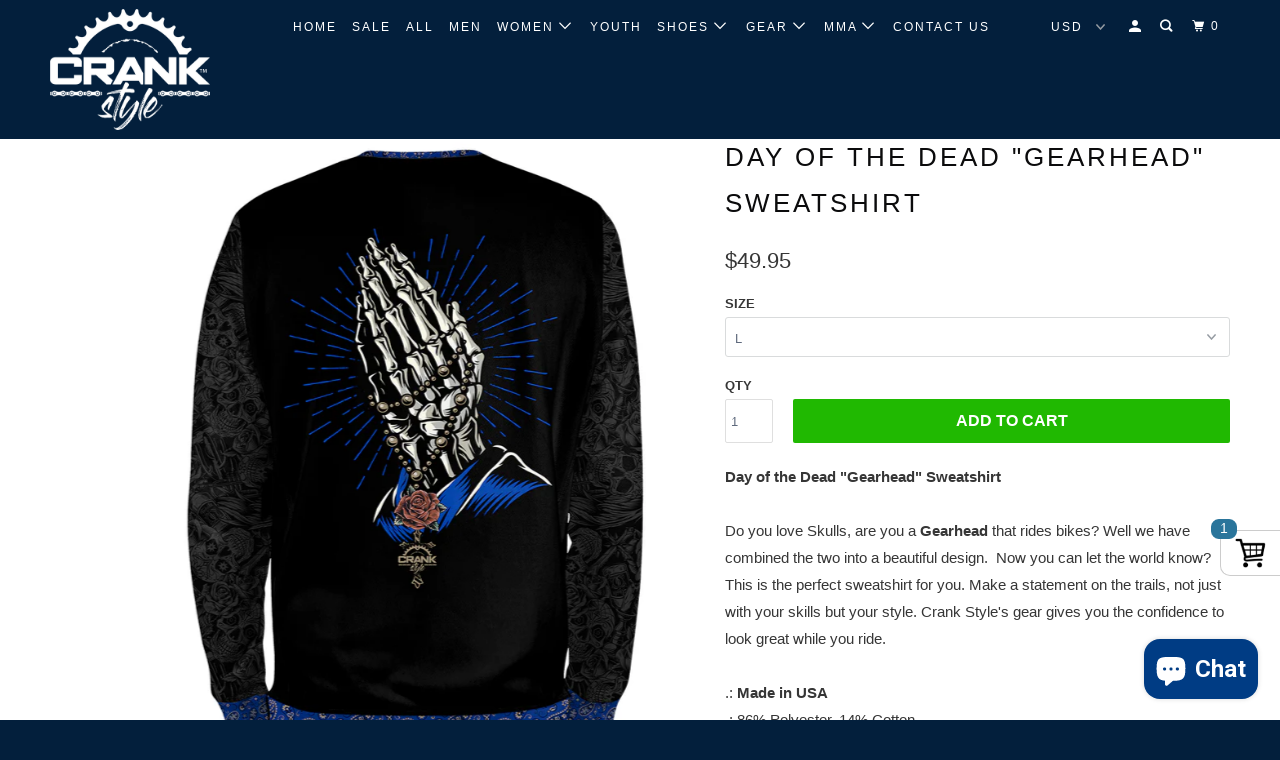

--- FILE ---
content_type: text/html; charset=utf-8
request_url: https://www.crankstyle.com/products/day-of-the-dead-gearhead-sweatshirt
body_size: 41392
content:
<!DOCTYPE html>
<!--[if lt IE 7 ]><html class="ie ie6" lang="en"> <![endif]-->
<!--[if IE 7 ]><html class="ie ie7" lang="en"> <![endif]-->
<!--[if IE 8 ]><html class="ie ie8" lang="en"> <![endif]-->
<!--[if IE 9 ]><html class="ie ie9" lang="en"> <![endif]-->
<!--[if (gte IE 10)|!(IE)]><!--><html lang="en"> <!--<![endif]-->
  <head>
    <meta charset="utf-8">
    <meta http-equiv="cleartype" content="on">
    <meta name="robots" content="index,follow">

    
    <title>Day of the Dead &quot;Gearhead&quot; Sweatshirt - Crank Style</title>

    
      <meta name="description" content="Day of the Dead &quot;Gearhead&quot; Sweatshirt Do you love Skulls, are you a Gearhead that rides bikes? Well we have combined the two into a beautiful design.  Now you can let the world know? This is the perfect sweatshirt for you. Make a statement on the trails, not just with your skills but your style. Crank Style&#39;s gear give" />
    

    

<meta name="author" content="Crank Style">
<meta property="og:url" content="https://www.crankstyle.com/products/day-of-the-dead-gearhead-sweatshirt">
<meta property="og:site_name" content="Crank Style">


  <meta property="og:type" content="product">
  <meta property="og:title" content="Day of the Dead &quot;Gearhead&quot; Sweatshirt">
  
    <meta property="og:image" content="http://www.crankstyle.com/cdn/shop/products/DoD_Mock_F_600x.jpg?v=1576093844">
    <meta property="og:image:secure_url" content="https://www.crankstyle.com/cdn/shop/products/DoD_Mock_F_600x.jpg?v=1576093844">
    
  
    <meta property="og:image" content="http://www.crankstyle.com/cdn/shop/products/DoD_Mock_B_600x.jpg?v=1576093850">
    <meta property="og:image:secure_url" content="https://www.crankstyle.com/cdn/shop/products/DoD_Mock_B_600x.jpg?v=1576093850">
    
  
    <meta property="og:image" content="http://www.crankstyle.com/cdn/shop/products/f82d839e71f4904a40d1b1b601178b98_600x.jpg?v=1576093855">
    <meta property="og:image:secure_url" content="https://www.crankstyle.com/cdn/shop/products/f82d839e71f4904a40d1b1b601178b98_600x.jpg?v=1576093855">
    
  
  <meta property="og:price:amount" content="49.50">
  <meta property="og:price:currency" content="USD">


  <meta property="og:description" content="Day of the Dead &quot;Gearhead&quot; Sweatshirt Do you love Skulls, are you a Gearhead that rides bikes? Well we have combined the two into a beautiful design.  Now you can let the world know? This is the perfect sweatshirt for you. Make a statement on the trails, not just with your skills but your style. Crank Style&#39;s gear give">




  <meta name="twitter:site" content="@CrankStyleGear">

<meta name="twitter:card" content="summary">

  <meta name="twitter:title" content="Day of the Dead "Gearhead" Sweatshirt">
  <meta name="twitter:description" content="
Day of the Dead &quot;Gearhead&quot; Sweatshirt
Do you love Skulls, are you a Gearhead that rides bikes? Well we have combined the two into a beautiful design.  Now you can let the world know? This is the perfect sweatshirt for you. Make a statement on the trails, not just
 with your skills but your style. Crank Style&#39;s gear gives you the 
confidence to look great while you ride.
.: Made in USA
.: 86% Polyester, 14% Cotton
.: Crew neck
.: Classic Fit



XS

S

M

L

XL

2XL




Length, in

27.49

28.75

29.77

30.75

31.74

33



Width, in

19.02

20.36

21.74

23.12

24.49

25.87



">
  <meta name="twitter:image" content="https://www.crankstyle.com/cdn/shop/products/DoD_Mock_F_240x.jpg?v=1576093844">
  <meta name="twitter:image:width" content="240">
  <meta name="twitter:image:height" content="240">



    
    

    <!-- Mobile Specific Metas -->
    <meta name="HandheldFriendly" content="True">
    <meta name="MobileOptimized" content="320">
    <meta name="viewport" content="width=device-width,initial-scale=1">
    <meta name="theme-color" content="#ffffff">

    <!-- Stylesheets for Parallax 3.5.4 -->
    <link href="//www.crankstyle.com/cdn/shop/t/3/assets/styles.scss.css?v=161429411140080050701759332004" rel="stylesheet" type="text/css" media="all" />

    
      <link rel="shortcut icon" type="image/x-icon" href="//www.crankstyle.com/cdn/shop/files/CS_favicon_32x32.jpg?v=1613514006">
    

    <link rel="canonical" href="https://www.crankstyle.com/products/day-of-the-dead-gearhead-sweatshirt" />

    

    <script src="//www.crankstyle.com/cdn/shop/t/3/assets/app.js?v=118288500972625122681633392130" type="text/javascript"></script>

    <!--[if lte IE 8]>
      <link href="//www.crankstyle.com/cdn/shop/t/3/assets/ie.css?v=1024305471161636101633392129" rel="stylesheet" type="text/css" media="all" />
      <script src="//www.crankstyle.com/cdn/shop/t/3/assets/skrollr.ie.js?v=116292453382836155221633392119" type="text/javascript"></script>
    <![endif]-->

    <script>window.performance && window.performance.mark && window.performance.mark('shopify.content_for_header.start');</script><meta name="google-site-verification" content="iuvHWJ57jNi86csfYNktQhM9X2-2O60AjCWD6C7_y0s">
<meta name="facebook-domain-verification" content="gmfirvmqd5btcya15sr2rtx4bnjihx">
<meta id="shopify-digital-wallet" name="shopify-digital-wallet" content="/3453255791/digital_wallets/dialog">
<meta name="shopify-checkout-api-token" content="4cd8f19cd2d620a686f690e1d3a3b0b0">
<link rel="alternate" type="application/json+oembed" href="https://www.crankstyle.com/products/day-of-the-dead-gearhead-sweatshirt.oembed">
<script async="async" src="/checkouts/internal/preloads.js?locale=en-US"></script>
<link rel="preconnect" href="https://shop.app" crossorigin="anonymous">
<script async="async" src="https://shop.app/checkouts/internal/preloads.js?locale=en-US&shop_id=3453255791" crossorigin="anonymous"></script>
<script id="apple-pay-shop-capabilities" type="application/json">{"shopId":3453255791,"countryCode":"US","currencyCode":"USD","merchantCapabilities":["supports3DS"],"merchantId":"gid:\/\/shopify\/Shop\/3453255791","merchantName":"Crank Style","requiredBillingContactFields":["postalAddress","email"],"requiredShippingContactFields":["postalAddress","email"],"shippingType":"shipping","supportedNetworks":["visa","masterCard","amex","discover","elo","jcb"],"total":{"type":"pending","label":"Crank Style","amount":"1.00"},"shopifyPaymentsEnabled":true,"supportsSubscriptions":true}</script>
<script id="shopify-features" type="application/json">{"accessToken":"4cd8f19cd2d620a686f690e1d3a3b0b0","betas":["rich-media-storefront-analytics"],"domain":"www.crankstyle.com","predictiveSearch":true,"shopId":3453255791,"locale":"en"}</script>
<script>var Shopify = Shopify || {};
Shopify.shop = "crank-style.myshopify.com";
Shopify.locale = "en";
Shopify.currency = {"active":"USD","rate":"1.0"};
Shopify.country = "US";
Shopify.theme = {"name":"Parallax with Installments message","id":127117787287,"schema_name":"Parallax","schema_version":"3.5.4","theme_store_id":688,"role":"main"};
Shopify.theme.handle = "null";
Shopify.theme.style = {"id":null,"handle":null};
Shopify.cdnHost = "www.crankstyle.com/cdn";
Shopify.routes = Shopify.routes || {};
Shopify.routes.root = "/";</script>
<script type="module">!function(o){(o.Shopify=o.Shopify||{}).modules=!0}(window);</script>
<script>!function(o){function n(){var o=[];function n(){o.push(Array.prototype.slice.apply(arguments))}return n.q=o,n}var t=o.Shopify=o.Shopify||{};t.loadFeatures=n(),t.autoloadFeatures=n()}(window);</script>
<script>
  window.ShopifyPay = window.ShopifyPay || {};
  window.ShopifyPay.apiHost = "shop.app\/pay";
  window.ShopifyPay.redirectState = null;
</script>
<script id="shop-js-analytics" type="application/json">{"pageType":"product"}</script>
<script defer="defer" async type="module" src="//www.crankstyle.com/cdn/shopifycloud/shop-js/modules/v2/client.init-shop-cart-sync_C5BV16lS.en.esm.js"></script>
<script defer="defer" async type="module" src="//www.crankstyle.com/cdn/shopifycloud/shop-js/modules/v2/chunk.common_CygWptCX.esm.js"></script>
<script type="module">
  await import("//www.crankstyle.com/cdn/shopifycloud/shop-js/modules/v2/client.init-shop-cart-sync_C5BV16lS.en.esm.js");
await import("//www.crankstyle.com/cdn/shopifycloud/shop-js/modules/v2/chunk.common_CygWptCX.esm.js");

  window.Shopify.SignInWithShop?.initShopCartSync?.({"fedCMEnabled":true,"windoidEnabled":true});

</script>
<script defer="defer" async type="module" src="//www.crankstyle.com/cdn/shopifycloud/shop-js/modules/v2/client.payment-terms_CZxnsJam.en.esm.js"></script>
<script defer="defer" async type="module" src="//www.crankstyle.com/cdn/shopifycloud/shop-js/modules/v2/chunk.common_CygWptCX.esm.js"></script>
<script defer="defer" async type="module" src="//www.crankstyle.com/cdn/shopifycloud/shop-js/modules/v2/chunk.modal_D71HUcav.esm.js"></script>
<script type="module">
  await import("//www.crankstyle.com/cdn/shopifycloud/shop-js/modules/v2/client.payment-terms_CZxnsJam.en.esm.js");
await import("//www.crankstyle.com/cdn/shopifycloud/shop-js/modules/v2/chunk.common_CygWptCX.esm.js");
await import("//www.crankstyle.com/cdn/shopifycloud/shop-js/modules/v2/chunk.modal_D71HUcav.esm.js");

  
</script>
<script>
  window.Shopify = window.Shopify || {};
  if (!window.Shopify.featureAssets) window.Shopify.featureAssets = {};
  window.Shopify.featureAssets['shop-js'] = {"shop-cart-sync":["modules/v2/client.shop-cart-sync_ZFArdW7E.en.esm.js","modules/v2/chunk.common_CygWptCX.esm.js"],"shop-button":["modules/v2/client.shop-button_tlx5R9nI.en.esm.js","modules/v2/chunk.common_CygWptCX.esm.js"],"init-fed-cm":["modules/v2/client.init-fed-cm_CmiC4vf6.en.esm.js","modules/v2/chunk.common_CygWptCX.esm.js"],"init-windoid":["modules/v2/client.init-windoid_sURxWdc1.en.esm.js","modules/v2/chunk.common_CygWptCX.esm.js"],"init-shop-cart-sync":["modules/v2/client.init-shop-cart-sync_C5BV16lS.en.esm.js","modules/v2/chunk.common_CygWptCX.esm.js"],"init-shop-email-lookup-coordinator":["modules/v2/client.init-shop-email-lookup-coordinator_B8hsDcYM.en.esm.js","modules/v2/chunk.common_CygWptCX.esm.js"],"shop-cash-offers":["modules/v2/client.shop-cash-offers_DOA2yAJr.en.esm.js","modules/v2/chunk.common_CygWptCX.esm.js","modules/v2/chunk.modal_D71HUcav.esm.js"],"pay-button":["modules/v2/client.pay-button_FdsNuTd3.en.esm.js","modules/v2/chunk.common_CygWptCX.esm.js"],"shop-login-button":["modules/v2/client.shop-login-button_C5VAVYt1.en.esm.js","modules/v2/chunk.common_CygWptCX.esm.js","modules/v2/chunk.modal_D71HUcav.esm.js"],"shop-toast-manager":["modules/v2/client.shop-toast-manager_ClPi3nE9.en.esm.js","modules/v2/chunk.common_CygWptCX.esm.js"],"avatar":["modules/v2/client.avatar_BTnouDA3.en.esm.js"],"init-shop-for-new-customer-accounts":["modules/v2/client.init-shop-for-new-customer-accounts_ChsxoAhi.en.esm.js","modules/v2/client.shop-login-button_C5VAVYt1.en.esm.js","modules/v2/chunk.common_CygWptCX.esm.js","modules/v2/chunk.modal_D71HUcav.esm.js"],"init-customer-accounts":["modules/v2/client.init-customer-accounts_DxDtT_ad.en.esm.js","modules/v2/client.shop-login-button_C5VAVYt1.en.esm.js","modules/v2/chunk.common_CygWptCX.esm.js","modules/v2/chunk.modal_D71HUcav.esm.js"],"init-customer-accounts-sign-up":["modules/v2/client.init-customer-accounts-sign-up_CPSyQ0Tj.en.esm.js","modules/v2/client.shop-login-button_C5VAVYt1.en.esm.js","modules/v2/chunk.common_CygWptCX.esm.js","modules/v2/chunk.modal_D71HUcav.esm.js"],"lead-capture":["modules/v2/client.lead-capture_Bi8yE_yS.en.esm.js","modules/v2/chunk.common_CygWptCX.esm.js","modules/v2/chunk.modal_D71HUcav.esm.js"],"checkout-modal":["modules/v2/client.checkout-modal_BPM8l0SH.en.esm.js","modules/v2/chunk.common_CygWptCX.esm.js","modules/v2/chunk.modal_D71HUcav.esm.js"],"shop-follow-button":["modules/v2/client.shop-follow-button_Cva4Ekp9.en.esm.js","modules/v2/chunk.common_CygWptCX.esm.js","modules/v2/chunk.modal_D71HUcav.esm.js"],"shop-login":["modules/v2/client.shop-login_D6lNrXab.en.esm.js","modules/v2/chunk.common_CygWptCX.esm.js","modules/v2/chunk.modal_D71HUcav.esm.js"],"payment-terms":["modules/v2/client.payment-terms_CZxnsJam.en.esm.js","modules/v2/chunk.common_CygWptCX.esm.js","modules/v2/chunk.modal_D71HUcav.esm.js"]};
</script>
<script>(function() {
  var isLoaded = false;
  function asyncLoad() {
    if (isLoaded) return;
    isLoaded = true;
    var urls = ["https:\/\/loox.io\/widget\/Ekbw7amBgU\/loox.1545354758487.js?shop=crank-style.myshopify.com","https:\/\/883d95281f02d796f8b6-7f0f44eb0f2ceeb9d4fffbe1419aae61.ssl.cf1.rackcdn.com\/teelaunch-scripts.js?shop=crank-style.myshopify.com\u0026shop=crank-style.myshopify.com","https:\/\/app.cjdropshipping.com\/static\/shopify\/pod\/pod.js?shop=crank-style.myshopify.com","https:\/\/cpopups.s3.amazonaws.com\/main\/upsell_mgr.js?t=1594835081\u0026shop=crank-style.myshopify.com","\/\/cdn.shopify.com\/proxy\/f708ad8f17bfe6bb04992334aa5ba99714201dc10ef19a5f920ac426058f3ebc\/api.goaffpro.com\/loader.js?shop=crank-style.myshopify.com\u0026sp-cache-control=cHVibGljLCBtYXgtYWdlPTkwMA","https:\/\/tools.luckyorange.com\/core\/lo.js?site-id=2158d877\u0026shop=crank-style.myshopify.com","https:\/\/app.teelaunch.com\/sizing-charts-script.js?shop=crank-style.myshopify.com","https:\/\/app.teelaunch.com\/sizing-charts-script.js?shop=crank-style.myshopify.com","\/\/cdn.shopify.com\/proxy\/dd89c0927c39b20f87225373b94afd78c375511c1c08eedd166c750a3fc5f34e\/static.cdn.printful.com\/static\/js\/external\/shopify-product-customizer.js?v=0.28\u0026shop=crank-style.myshopify.com\u0026sp-cache-control=cHVibGljLCBtYXgtYWdlPTkwMA","https:\/\/cdn.routeapp.io\/route-widget-shopify\/v2\/route-widget-shopify-stable-v2.min.js?shop=crank-style.myshopify.com","https:\/\/app.teelaunch.com\/sizing-charts-script.js?shop=crank-style.myshopify.com","https:\/\/app.teelaunch.com\/sizing-charts-script.js?shop=crank-style.myshopify.com"];
    for (var i = 0; i < urls.length; i++) {
      var s = document.createElement('script');
      s.type = 'text/javascript';
      s.async = true;
      s.src = urls[i];
      var x = document.getElementsByTagName('script')[0];
      x.parentNode.insertBefore(s, x);
    }
  };
  if(window.attachEvent) {
    window.attachEvent('onload', asyncLoad);
  } else {
    window.addEventListener('load', asyncLoad, false);
  }
})();</script>
<script id="__st">var __st={"a":3453255791,"offset":-25200,"reqid":"28402d71-8097-4fc6-8bc2-793e60836b61-1768846113","pageurl":"www.crankstyle.com\/products\/day-of-the-dead-gearhead-sweatshirt","u":"eb8078e242ec","p":"product","rtyp":"product","rid":4377830424716};</script>
<script>window.ShopifyPaypalV4VisibilityTracking = true;</script>
<script id="captcha-bootstrap">!function(){'use strict';const t='contact',e='account',n='new_comment',o=[[t,t],['blogs',n],['comments',n],[t,'customer']],c=[[e,'customer_login'],[e,'guest_login'],[e,'recover_customer_password'],[e,'create_customer']],r=t=>t.map((([t,e])=>`form[action*='/${t}']:not([data-nocaptcha='true']) input[name='form_type'][value='${e}']`)).join(','),a=t=>()=>t?[...document.querySelectorAll(t)].map((t=>t.form)):[];function s(){const t=[...o],e=r(t);return a(e)}const i='password',u='form_key',d=['recaptcha-v3-token','g-recaptcha-response','h-captcha-response',i],f=()=>{try{return window.sessionStorage}catch{return}},m='__shopify_v',_=t=>t.elements[u];function p(t,e,n=!1){try{const o=window.sessionStorage,c=JSON.parse(o.getItem(e)),{data:r}=function(t){const{data:e,action:n}=t;return t[m]||n?{data:e,action:n}:{data:t,action:n}}(c);for(const[e,n]of Object.entries(r))t.elements[e]&&(t.elements[e].value=n);n&&o.removeItem(e)}catch(o){console.error('form repopulation failed',{error:o})}}const l='form_type',E='cptcha';function T(t){t.dataset[E]=!0}const w=window,h=w.document,L='Shopify',v='ce_forms',y='captcha';let A=!1;((t,e)=>{const n=(g='f06e6c50-85a8-45c8-87d0-21a2b65856fe',I='https://cdn.shopify.com/shopifycloud/storefront-forms-hcaptcha/ce_storefront_forms_captcha_hcaptcha.v1.5.2.iife.js',D={infoText:'Protected by hCaptcha',privacyText:'Privacy',termsText:'Terms'},(t,e,n)=>{const o=w[L][v],c=o.bindForm;if(c)return c(t,g,e,D).then(n);var r;o.q.push([[t,g,e,D],n]),r=I,A||(h.body.append(Object.assign(h.createElement('script'),{id:'captcha-provider',async:!0,src:r})),A=!0)});var g,I,D;w[L]=w[L]||{},w[L][v]=w[L][v]||{},w[L][v].q=[],w[L][y]=w[L][y]||{},w[L][y].protect=function(t,e){n(t,void 0,e),T(t)},Object.freeze(w[L][y]),function(t,e,n,w,h,L){const[v,y,A,g]=function(t,e,n){const i=e?o:[],u=t?c:[],d=[...i,...u],f=r(d),m=r(i),_=r(d.filter((([t,e])=>n.includes(e))));return[a(f),a(m),a(_),s()]}(w,h,L),I=t=>{const e=t.target;return e instanceof HTMLFormElement?e:e&&e.form},D=t=>v().includes(t);t.addEventListener('submit',(t=>{const e=I(t);if(!e)return;const n=D(e)&&!e.dataset.hcaptchaBound&&!e.dataset.recaptchaBound,o=_(e),c=g().includes(e)&&(!o||!o.value);(n||c)&&t.preventDefault(),c&&!n&&(function(t){try{if(!f())return;!function(t){const e=f();if(!e)return;const n=_(t);if(!n)return;const o=n.value;o&&e.removeItem(o)}(t);const e=Array.from(Array(32),(()=>Math.random().toString(36)[2])).join('');!function(t,e){_(t)||t.append(Object.assign(document.createElement('input'),{type:'hidden',name:u})),t.elements[u].value=e}(t,e),function(t,e){const n=f();if(!n)return;const o=[...t.querySelectorAll(`input[type='${i}']`)].map((({name:t})=>t)),c=[...d,...o],r={};for(const[a,s]of new FormData(t).entries())c.includes(a)||(r[a]=s);n.setItem(e,JSON.stringify({[m]:1,action:t.action,data:r}))}(t,e)}catch(e){console.error('failed to persist form',e)}}(e),e.submit())}));const S=(t,e)=>{t&&!t.dataset[E]&&(n(t,e.some((e=>e===t))),T(t))};for(const o of['focusin','change'])t.addEventListener(o,(t=>{const e=I(t);D(e)&&S(e,y())}));const B=e.get('form_key'),M=e.get(l),P=B&&M;t.addEventListener('DOMContentLoaded',(()=>{const t=y();if(P)for(const e of t)e.elements[l].value===M&&p(e,B);[...new Set([...A(),...v().filter((t=>'true'===t.dataset.shopifyCaptcha))])].forEach((e=>S(e,t)))}))}(h,new URLSearchParams(w.location.search),n,t,e,['guest_login'])})(!0,!0)}();</script>
<script integrity="sha256-4kQ18oKyAcykRKYeNunJcIwy7WH5gtpwJnB7kiuLZ1E=" data-source-attribution="shopify.loadfeatures" defer="defer" src="//www.crankstyle.com/cdn/shopifycloud/storefront/assets/storefront/load_feature-a0a9edcb.js" crossorigin="anonymous"></script>
<script crossorigin="anonymous" defer="defer" src="//www.crankstyle.com/cdn/shopifycloud/storefront/assets/shopify_pay/storefront-65b4c6d7.js?v=20250812"></script>
<script data-source-attribution="shopify.dynamic_checkout.dynamic.init">var Shopify=Shopify||{};Shopify.PaymentButton=Shopify.PaymentButton||{isStorefrontPortableWallets:!0,init:function(){window.Shopify.PaymentButton.init=function(){};var t=document.createElement("script");t.src="https://www.crankstyle.com/cdn/shopifycloud/portable-wallets/latest/portable-wallets.en.js",t.type="module",document.head.appendChild(t)}};
</script>
<script data-source-attribution="shopify.dynamic_checkout.buyer_consent">
  function portableWalletsHideBuyerConsent(e){var t=document.getElementById("shopify-buyer-consent"),n=document.getElementById("shopify-subscription-policy-button");t&&n&&(t.classList.add("hidden"),t.setAttribute("aria-hidden","true"),n.removeEventListener("click",e))}function portableWalletsShowBuyerConsent(e){var t=document.getElementById("shopify-buyer-consent"),n=document.getElementById("shopify-subscription-policy-button");t&&n&&(t.classList.remove("hidden"),t.removeAttribute("aria-hidden"),n.addEventListener("click",e))}window.Shopify?.PaymentButton&&(window.Shopify.PaymentButton.hideBuyerConsent=portableWalletsHideBuyerConsent,window.Shopify.PaymentButton.showBuyerConsent=portableWalletsShowBuyerConsent);
</script>
<script>
  function portableWalletsCleanup(e){e&&e.src&&console.error("Failed to load portable wallets script "+e.src);var t=document.querySelectorAll("shopify-accelerated-checkout .shopify-payment-button__skeleton, shopify-accelerated-checkout-cart .wallet-cart-button__skeleton"),e=document.getElementById("shopify-buyer-consent");for(let e=0;e<t.length;e++)t[e].remove();e&&e.remove()}function portableWalletsNotLoadedAsModule(e){e instanceof ErrorEvent&&"string"==typeof e.message&&e.message.includes("import.meta")&&"string"==typeof e.filename&&e.filename.includes("portable-wallets")&&(window.removeEventListener("error",portableWalletsNotLoadedAsModule),window.Shopify.PaymentButton.failedToLoad=e,"loading"===document.readyState?document.addEventListener("DOMContentLoaded",window.Shopify.PaymentButton.init):window.Shopify.PaymentButton.init())}window.addEventListener("error",portableWalletsNotLoadedAsModule);
</script>

<script type="module" src="https://www.crankstyle.com/cdn/shopifycloud/portable-wallets/latest/portable-wallets.en.js" onError="portableWalletsCleanup(this)" crossorigin="anonymous"></script>
<script nomodule>
  document.addEventListener("DOMContentLoaded", portableWalletsCleanup);
</script>

<link id="shopify-accelerated-checkout-styles" rel="stylesheet" media="screen" href="https://www.crankstyle.com/cdn/shopifycloud/portable-wallets/latest/accelerated-checkout-backwards-compat.css" crossorigin="anonymous">
<style id="shopify-accelerated-checkout-cart">
        #shopify-buyer-consent {
  margin-top: 1em;
  display: inline-block;
  width: 100%;
}

#shopify-buyer-consent.hidden {
  display: none;
}

#shopify-subscription-policy-button {
  background: none;
  border: none;
  padding: 0;
  text-decoration: underline;
  font-size: inherit;
  cursor: pointer;
}

#shopify-subscription-policy-button::before {
  box-shadow: none;
}

      </style>

<script>window.performance && window.performance.mark && window.performance.mark('shopify.content_for_header.end');</script>

    <noscript>
      <style>

        .slides > li:first-child { display: block; }
        .image__fallback {
          width: 100vw;
          display: block !important;
          max-width: 100vw !important;
          margin-bottom: 0;
        }
        .image__fallback + .hsContainer__image {
          display: none !important;
        }
        .hsContainer {
          height: auto !important;
        }
        .no-js-only {
          display: inherit !important;
        }
        .icon-cart.cart-button {
          display: none;
        }
        .lazyload,
        .cart_page_image img {
          opacity: 1;
          -webkit-filter: blur(0);
          filter: blur(0);
        }
        .bcg .hsContent {
          background-color: transparent;
        }
        .animate_right,
        .animate_left,
        .animate_up,
        .animate_down {
          opacity: 1;
        }
        .flexslider .slides>li {
          display: block;
        }
        .product_section .product_form {
          opacity: 1;
        }
        .multi_select,
        form .select {
          display: block !important;
        }
        .swatch_options {
          display: none;
        }
      </style>
    </noscript>
<script>
window._Sendlane = window._Sendlane || [];
_Sendlane.push({
    event_id: 'eOECQPzYIm3kg'
});
</script>
<script src="https://sendlane.com/js/eventing.js" async></script>
    
    
  
	<script>var loox_global_hash = '1751332950326';</script><script>var loox_pop_active = true;var loox_pop_display = {"home_page":false,"product_page":true,"cart_page":true,"other_pages":false};</script><script>var loox_floating_widget = {"active":true,"rtl":false,"position":"right","button_text":"Reviews","button_bg_color":"333333","button_text_color":"FFFFFF","display_on_home_page":true,"display_on_product_page":true,"display_on_cart_page":true,"display_on_other_pages":true,"hide_on_mobile":false,"orientation":"default"};
</script><style>.loox-reviews-default { max-width: 1200px; margin: 0 auto; }</style>
<!-- BEGIN app block: shopify://apps/klaviyo-email-marketing-sms/blocks/klaviyo-onsite-embed/2632fe16-c075-4321-a88b-50b567f42507 -->












  <script async src="https://static.klaviyo.com/onsite/js/Nek8AT/klaviyo.js?company_id=Nek8AT"></script>
  <script>!function(){if(!window.klaviyo){window._klOnsite=window._klOnsite||[];try{window.klaviyo=new Proxy({},{get:function(n,i){return"push"===i?function(){var n;(n=window._klOnsite).push.apply(n,arguments)}:function(){for(var n=arguments.length,o=new Array(n),w=0;w<n;w++)o[w]=arguments[w];var t="function"==typeof o[o.length-1]?o.pop():void 0,e=new Promise((function(n){window._klOnsite.push([i].concat(o,[function(i){t&&t(i),n(i)}]))}));return e}}})}catch(n){window.klaviyo=window.klaviyo||[],window.klaviyo.push=function(){var n;(n=window._klOnsite).push.apply(n,arguments)}}}}();</script>

  
    <script id="viewed_product">
      if (item == null) {
        var _learnq = _learnq || [];

        var MetafieldReviews = null
        var MetafieldYotpoRating = null
        var MetafieldYotpoCount = null
        var MetafieldLooxRating = null
        var MetafieldLooxCount = null
        var okendoProduct = null
        var okendoProductReviewCount = null
        var okendoProductReviewAverageValue = null
        try {
          // The following fields are used for Customer Hub recently viewed in order to add reviews.
          // This information is not part of __kla_viewed. Instead, it is part of __kla_viewed_reviewed_items
          MetafieldReviews = {};
          MetafieldYotpoRating = null
          MetafieldYotpoCount = null
          MetafieldLooxRating = null
          MetafieldLooxCount = null

          okendoProduct = null
          // If the okendo metafield is not legacy, it will error, which then requires the new json formatted data
          if (okendoProduct && 'error' in okendoProduct) {
            okendoProduct = null
          }
          okendoProductReviewCount = okendoProduct ? okendoProduct.reviewCount : null
          okendoProductReviewAverageValue = okendoProduct ? okendoProduct.reviewAverageValue : null
        } catch (error) {
          console.error('Error in Klaviyo onsite reviews tracking:', error);
        }

        var item = {
          Name: "Day of the Dead \"Gearhead\" Sweatshirt",
          ProductID: 4377830424716,
          Categories: ["Dia de Muertos","Gearhead","Home page","Men's Apparel","MTB Gear","New Arrivals","Skulls"],
          ImageURL: "https://www.crankstyle.com/cdn/shop/products/DoD_Mock_F_grande.jpg?v=1576093844",
          URL: "https://www.crankstyle.com/products/day-of-the-dead-gearhead-sweatshirt",
          Brand: "Printify",
          Price: "$49.50",
          Value: "49.50",
          CompareAtPrice: "$0.00"
        };
        _learnq.push(['track', 'Viewed Product', item]);
        _learnq.push(['trackViewedItem', {
          Title: item.Name,
          ItemId: item.ProductID,
          Categories: item.Categories,
          ImageUrl: item.ImageURL,
          Url: item.URL,
          Metadata: {
            Brand: item.Brand,
            Price: item.Price,
            Value: item.Value,
            CompareAtPrice: item.CompareAtPrice
          },
          metafields:{
            reviews: MetafieldReviews,
            yotpo:{
              rating: MetafieldYotpoRating,
              count: MetafieldYotpoCount,
            },
            loox:{
              rating: MetafieldLooxRating,
              count: MetafieldLooxCount,
            },
            okendo: {
              rating: okendoProductReviewAverageValue,
              count: okendoProductReviewCount,
            }
          }
        }]);
      }
    </script>
  




  <script>
    window.klaviyoReviewsProductDesignMode = false
  </script>



  <!-- BEGIN app snippet: customer-hub-data --><script>
  if (!window.customerHub) {
    window.customerHub = {};
  }
  window.customerHub.storefrontRoutes = {
    login: "/account/login?return_url=%2F%23k-hub",
    register: "/account/register?return_url=%2F%23k-hub",
    logout: "/account/logout",
    profile: "/account",
    addresses: "/account/addresses",
  };
  
  window.customerHub.userId = null;
  
  window.customerHub.storeDomain = "crank-style.myshopify.com";

  
    window.customerHub.activeProduct = {
      name: "Day of the Dead \"Gearhead\" Sweatshirt",
      category: null,
      imageUrl: "https://www.crankstyle.com/cdn/shop/products/DoD_Mock_F_grande.jpg?v=1576093844",
      id: "4377830424716",
      link: "https://www.crankstyle.com/products/day-of-the-dead-gearhead-sweatshirt",
      variants: [
        
          {
            id: "31301001248908",
            
            imageUrl: "https://www.crankstyle.com/cdn/shop/products/DoD_Mock_F.jpg?v=1576093844&width=500",
            
            price: "4995",
            currency: "USD",
            availableForSale: true,
            title: "L",
          },
        
          {
            id: "31301001281676",
            
            imageUrl: "https://www.crankstyle.com/cdn/shop/products/DoD_Mock_F.jpg?v=1576093844&width=500",
            
            price: "4995",
            currency: "USD",
            availableForSale: true,
            title: "XS",
          },
        
          {
            id: "31301001314444",
            
            imageUrl: "https://www.crankstyle.com/cdn/shop/products/DoD_Mock_F.jpg?v=1576093844&width=500",
            
            price: "4995",
            currency: "USD",
            availableForSale: true,
            title: "S",
          },
        
          {
            id: "31301001347212",
            
            imageUrl: "https://www.crankstyle.com/cdn/shop/products/DoD_Mock_F.jpg?v=1576093844&width=500",
            
            price: "4995",
            currency: "USD",
            availableForSale: true,
            title: "M",
          },
        
          {
            id: "31301001379980",
            
            imageUrl: "https://www.crankstyle.com/cdn/shop/products/DoD_Mock_F.jpg?v=1576093844&width=500",
            
            price: "4950",
            currency: "USD",
            availableForSale: true,
            title: "XL",
          },
        
          {
            id: "31301001412748",
            
            imageUrl: "https://www.crankstyle.com/cdn/shop/products/DoD_Mock_F.jpg?v=1576093844&width=500",
            
            price: "5295",
            currency: "USD",
            availableForSale: true,
            title: "2XL",
          },
        
      ],
    };
    window.customerHub.activeProduct.variants.forEach((variant) => {
        
        variant.price = `${variant.price.slice(0, -2)}.${variant.price.slice(-2)}`;
    });
  

  
    window.customerHub.storeLocale = {
        currentLanguage: 'en',
        currentCountry: 'US',
        availableLanguages: [
          
            {
              iso_code: 'en',
              endonym_name: 'English'
            }
          
        ],
        availableCountries: [
          
            {
              iso_code: 'AF',
              name: 'Afghanistan',
              currency_code: 'AFN'
            },
          
            {
              iso_code: 'AX',
              name: 'Åland Islands',
              currency_code: 'EUR'
            },
          
            {
              iso_code: 'AL',
              name: 'Albania',
              currency_code: 'ALL'
            },
          
            {
              iso_code: 'DZ',
              name: 'Algeria',
              currency_code: 'DZD'
            },
          
            {
              iso_code: 'AD',
              name: 'Andorra',
              currency_code: 'EUR'
            },
          
            {
              iso_code: 'AO',
              name: 'Angola',
              currency_code: 'USD'
            },
          
            {
              iso_code: 'AI',
              name: 'Anguilla',
              currency_code: 'XCD'
            },
          
            {
              iso_code: 'AG',
              name: 'Antigua &amp; Barbuda',
              currency_code: 'XCD'
            },
          
            {
              iso_code: 'AR',
              name: 'Argentina',
              currency_code: 'USD'
            },
          
            {
              iso_code: 'AM',
              name: 'Armenia',
              currency_code: 'AMD'
            },
          
            {
              iso_code: 'AW',
              name: 'Aruba',
              currency_code: 'AWG'
            },
          
            {
              iso_code: 'AC',
              name: 'Ascension Island',
              currency_code: 'SHP'
            },
          
            {
              iso_code: 'AU',
              name: 'Australia',
              currency_code: 'AUD'
            },
          
            {
              iso_code: 'AT',
              name: 'Austria',
              currency_code: 'EUR'
            },
          
            {
              iso_code: 'AZ',
              name: 'Azerbaijan',
              currency_code: 'AZN'
            },
          
            {
              iso_code: 'BS',
              name: 'Bahamas',
              currency_code: 'BSD'
            },
          
            {
              iso_code: 'BH',
              name: 'Bahrain',
              currency_code: 'USD'
            },
          
            {
              iso_code: 'BD',
              name: 'Bangladesh',
              currency_code: 'BDT'
            },
          
            {
              iso_code: 'BB',
              name: 'Barbados',
              currency_code: 'BBD'
            },
          
            {
              iso_code: 'BY',
              name: 'Belarus',
              currency_code: 'USD'
            },
          
            {
              iso_code: 'BE',
              name: 'Belgium',
              currency_code: 'EUR'
            },
          
            {
              iso_code: 'BZ',
              name: 'Belize',
              currency_code: 'BZD'
            },
          
            {
              iso_code: 'BJ',
              name: 'Benin',
              currency_code: 'XOF'
            },
          
            {
              iso_code: 'BM',
              name: 'Bermuda',
              currency_code: 'USD'
            },
          
            {
              iso_code: 'BT',
              name: 'Bhutan',
              currency_code: 'USD'
            },
          
            {
              iso_code: 'BO',
              name: 'Bolivia',
              currency_code: 'BOB'
            },
          
            {
              iso_code: 'BA',
              name: 'Bosnia &amp; Herzegovina',
              currency_code: 'BAM'
            },
          
            {
              iso_code: 'BW',
              name: 'Botswana',
              currency_code: 'BWP'
            },
          
            {
              iso_code: 'BR',
              name: 'Brazil',
              currency_code: 'USD'
            },
          
            {
              iso_code: 'IO',
              name: 'British Indian Ocean Territory',
              currency_code: 'USD'
            },
          
            {
              iso_code: 'VG',
              name: 'British Virgin Islands',
              currency_code: 'USD'
            },
          
            {
              iso_code: 'BN',
              name: 'Brunei',
              currency_code: 'BND'
            },
          
            {
              iso_code: 'BG',
              name: 'Bulgaria',
              currency_code: 'EUR'
            },
          
            {
              iso_code: 'BF',
              name: 'Burkina Faso',
              currency_code: 'XOF'
            },
          
            {
              iso_code: 'BI',
              name: 'Burundi',
              currency_code: 'BIF'
            },
          
            {
              iso_code: 'KH',
              name: 'Cambodia',
              currency_code: 'KHR'
            },
          
            {
              iso_code: 'CM',
              name: 'Cameroon',
              currency_code: 'XAF'
            },
          
            {
              iso_code: 'CA',
              name: 'Canada',
              currency_code: 'CAD'
            },
          
            {
              iso_code: 'CV',
              name: 'Cape Verde',
              currency_code: 'CVE'
            },
          
            {
              iso_code: 'BQ',
              name: 'Caribbean Netherlands',
              currency_code: 'USD'
            },
          
            {
              iso_code: 'KY',
              name: 'Cayman Islands',
              currency_code: 'KYD'
            },
          
            {
              iso_code: 'CF',
              name: 'Central African Republic',
              currency_code: 'XAF'
            },
          
            {
              iso_code: 'TD',
              name: 'Chad',
              currency_code: 'XAF'
            },
          
            {
              iso_code: 'CL',
              name: 'Chile',
              currency_code: 'USD'
            },
          
            {
              iso_code: 'CN',
              name: 'China',
              currency_code: 'CNY'
            },
          
            {
              iso_code: 'CX',
              name: 'Christmas Island',
              currency_code: 'AUD'
            },
          
            {
              iso_code: 'CC',
              name: 'Cocos (Keeling) Islands',
              currency_code: 'AUD'
            },
          
            {
              iso_code: 'CO',
              name: 'Colombia',
              currency_code: 'USD'
            },
          
            {
              iso_code: 'KM',
              name: 'Comoros',
              currency_code: 'KMF'
            },
          
            {
              iso_code: 'CG',
              name: 'Congo - Brazzaville',
              currency_code: 'XAF'
            },
          
            {
              iso_code: 'CD',
              name: 'Congo - Kinshasa',
              currency_code: 'CDF'
            },
          
            {
              iso_code: 'CK',
              name: 'Cook Islands',
              currency_code: 'NZD'
            },
          
            {
              iso_code: 'CR',
              name: 'Costa Rica',
              currency_code: 'CRC'
            },
          
            {
              iso_code: 'CI',
              name: 'Côte d’Ivoire',
              currency_code: 'XOF'
            },
          
            {
              iso_code: 'HR',
              name: 'Croatia',
              currency_code: 'EUR'
            },
          
            {
              iso_code: 'CW',
              name: 'Curaçao',
              currency_code: 'ANG'
            },
          
            {
              iso_code: 'CY',
              name: 'Cyprus',
              currency_code: 'EUR'
            },
          
            {
              iso_code: 'CZ',
              name: 'Czechia',
              currency_code: 'CZK'
            },
          
            {
              iso_code: 'DK',
              name: 'Denmark',
              currency_code: 'DKK'
            },
          
            {
              iso_code: 'DJ',
              name: 'Djibouti',
              currency_code: 'DJF'
            },
          
            {
              iso_code: 'DM',
              name: 'Dominica',
              currency_code: 'XCD'
            },
          
            {
              iso_code: 'DO',
              name: 'Dominican Republic',
              currency_code: 'DOP'
            },
          
            {
              iso_code: 'EC',
              name: 'Ecuador',
              currency_code: 'USD'
            },
          
            {
              iso_code: 'EG',
              name: 'Egypt',
              currency_code: 'EGP'
            },
          
            {
              iso_code: 'SV',
              name: 'El Salvador',
              currency_code: 'USD'
            },
          
            {
              iso_code: 'GQ',
              name: 'Equatorial Guinea',
              currency_code: 'XAF'
            },
          
            {
              iso_code: 'ER',
              name: 'Eritrea',
              currency_code: 'USD'
            },
          
            {
              iso_code: 'EE',
              name: 'Estonia',
              currency_code: 'EUR'
            },
          
            {
              iso_code: 'SZ',
              name: 'Eswatini',
              currency_code: 'USD'
            },
          
            {
              iso_code: 'ET',
              name: 'Ethiopia',
              currency_code: 'ETB'
            },
          
            {
              iso_code: 'FK',
              name: 'Falkland Islands',
              currency_code: 'FKP'
            },
          
            {
              iso_code: 'FO',
              name: 'Faroe Islands',
              currency_code: 'DKK'
            },
          
            {
              iso_code: 'FJ',
              name: 'Fiji',
              currency_code: 'FJD'
            },
          
            {
              iso_code: 'FI',
              name: 'Finland',
              currency_code: 'EUR'
            },
          
            {
              iso_code: 'FR',
              name: 'France',
              currency_code: 'EUR'
            },
          
            {
              iso_code: 'GF',
              name: 'French Guiana',
              currency_code: 'EUR'
            },
          
            {
              iso_code: 'PF',
              name: 'French Polynesia',
              currency_code: 'XPF'
            },
          
            {
              iso_code: 'TF',
              name: 'French Southern Territories',
              currency_code: 'EUR'
            },
          
            {
              iso_code: 'GA',
              name: 'Gabon',
              currency_code: 'XOF'
            },
          
            {
              iso_code: 'GM',
              name: 'Gambia',
              currency_code: 'GMD'
            },
          
            {
              iso_code: 'GE',
              name: 'Georgia',
              currency_code: 'USD'
            },
          
            {
              iso_code: 'DE',
              name: 'Germany',
              currency_code: 'EUR'
            },
          
            {
              iso_code: 'GH',
              name: 'Ghana',
              currency_code: 'USD'
            },
          
            {
              iso_code: 'GI',
              name: 'Gibraltar',
              currency_code: 'GBP'
            },
          
            {
              iso_code: 'GR',
              name: 'Greece',
              currency_code: 'EUR'
            },
          
            {
              iso_code: 'GL',
              name: 'Greenland',
              currency_code: 'DKK'
            },
          
            {
              iso_code: 'GD',
              name: 'Grenada',
              currency_code: 'XCD'
            },
          
            {
              iso_code: 'GP',
              name: 'Guadeloupe',
              currency_code: 'EUR'
            },
          
            {
              iso_code: 'GT',
              name: 'Guatemala',
              currency_code: 'GTQ'
            },
          
            {
              iso_code: 'GG',
              name: 'Guernsey',
              currency_code: 'GBP'
            },
          
            {
              iso_code: 'GN',
              name: 'Guinea',
              currency_code: 'GNF'
            },
          
            {
              iso_code: 'GW',
              name: 'Guinea-Bissau',
              currency_code: 'XOF'
            },
          
            {
              iso_code: 'GY',
              name: 'Guyana',
              currency_code: 'GYD'
            },
          
            {
              iso_code: 'HT',
              name: 'Haiti',
              currency_code: 'USD'
            },
          
            {
              iso_code: 'HN',
              name: 'Honduras',
              currency_code: 'HNL'
            },
          
            {
              iso_code: 'HK',
              name: 'Hong Kong SAR',
              currency_code: 'HKD'
            },
          
            {
              iso_code: 'HU',
              name: 'Hungary',
              currency_code: 'HUF'
            },
          
            {
              iso_code: 'IS',
              name: 'Iceland',
              currency_code: 'ISK'
            },
          
            {
              iso_code: 'IN',
              name: 'India',
              currency_code: 'INR'
            },
          
            {
              iso_code: 'ID',
              name: 'Indonesia',
              currency_code: 'IDR'
            },
          
            {
              iso_code: 'IQ',
              name: 'Iraq',
              currency_code: 'USD'
            },
          
            {
              iso_code: 'IE',
              name: 'Ireland',
              currency_code: 'EUR'
            },
          
            {
              iso_code: 'IM',
              name: 'Isle of Man',
              currency_code: 'GBP'
            },
          
            {
              iso_code: 'IL',
              name: 'Israel',
              currency_code: 'ILS'
            },
          
            {
              iso_code: 'IT',
              name: 'Italy',
              currency_code: 'EUR'
            },
          
            {
              iso_code: 'JM',
              name: 'Jamaica',
              currency_code: 'JMD'
            },
          
            {
              iso_code: 'JP',
              name: 'Japan',
              currency_code: 'JPY'
            },
          
            {
              iso_code: 'JE',
              name: 'Jersey',
              currency_code: 'USD'
            },
          
            {
              iso_code: 'JO',
              name: 'Jordan',
              currency_code: 'USD'
            },
          
            {
              iso_code: 'KZ',
              name: 'Kazakhstan',
              currency_code: 'KZT'
            },
          
            {
              iso_code: 'KE',
              name: 'Kenya',
              currency_code: 'KES'
            },
          
            {
              iso_code: 'KI',
              name: 'Kiribati',
              currency_code: 'USD'
            },
          
            {
              iso_code: 'XK',
              name: 'Kosovo',
              currency_code: 'EUR'
            },
          
            {
              iso_code: 'KW',
              name: 'Kuwait',
              currency_code: 'USD'
            },
          
            {
              iso_code: 'KG',
              name: 'Kyrgyzstan',
              currency_code: 'KGS'
            },
          
            {
              iso_code: 'LA',
              name: 'Laos',
              currency_code: 'LAK'
            },
          
            {
              iso_code: 'LV',
              name: 'Latvia',
              currency_code: 'EUR'
            },
          
            {
              iso_code: 'LB',
              name: 'Lebanon',
              currency_code: 'LBP'
            },
          
            {
              iso_code: 'LS',
              name: 'Lesotho',
              currency_code: 'USD'
            },
          
            {
              iso_code: 'LR',
              name: 'Liberia',
              currency_code: 'USD'
            },
          
            {
              iso_code: 'LY',
              name: 'Libya',
              currency_code: 'USD'
            },
          
            {
              iso_code: 'LI',
              name: 'Liechtenstein',
              currency_code: 'CHF'
            },
          
            {
              iso_code: 'LT',
              name: 'Lithuania',
              currency_code: 'EUR'
            },
          
            {
              iso_code: 'LU',
              name: 'Luxembourg',
              currency_code: 'EUR'
            },
          
            {
              iso_code: 'MO',
              name: 'Macao SAR',
              currency_code: 'MOP'
            },
          
            {
              iso_code: 'MG',
              name: 'Madagascar',
              currency_code: 'USD'
            },
          
            {
              iso_code: 'MW',
              name: 'Malawi',
              currency_code: 'MWK'
            },
          
            {
              iso_code: 'MY',
              name: 'Malaysia',
              currency_code: 'MYR'
            },
          
            {
              iso_code: 'MV',
              name: 'Maldives',
              currency_code: 'MVR'
            },
          
            {
              iso_code: 'ML',
              name: 'Mali',
              currency_code: 'XOF'
            },
          
            {
              iso_code: 'MT',
              name: 'Malta',
              currency_code: 'EUR'
            },
          
            {
              iso_code: 'MQ',
              name: 'Martinique',
              currency_code: 'EUR'
            },
          
            {
              iso_code: 'MR',
              name: 'Mauritania',
              currency_code: 'USD'
            },
          
            {
              iso_code: 'MU',
              name: 'Mauritius',
              currency_code: 'MUR'
            },
          
            {
              iso_code: 'YT',
              name: 'Mayotte',
              currency_code: 'EUR'
            },
          
            {
              iso_code: 'MX',
              name: 'Mexico',
              currency_code: 'USD'
            },
          
            {
              iso_code: 'MD',
              name: 'Moldova',
              currency_code: 'MDL'
            },
          
            {
              iso_code: 'MC',
              name: 'Monaco',
              currency_code: 'EUR'
            },
          
            {
              iso_code: 'MN',
              name: 'Mongolia',
              currency_code: 'MNT'
            },
          
            {
              iso_code: 'ME',
              name: 'Montenegro',
              currency_code: 'EUR'
            },
          
            {
              iso_code: 'MS',
              name: 'Montserrat',
              currency_code: 'XCD'
            },
          
            {
              iso_code: 'MA',
              name: 'Morocco',
              currency_code: 'MAD'
            },
          
            {
              iso_code: 'MZ',
              name: 'Mozambique',
              currency_code: 'USD'
            },
          
            {
              iso_code: 'MM',
              name: 'Myanmar (Burma)',
              currency_code: 'MMK'
            },
          
            {
              iso_code: 'NA',
              name: 'Namibia',
              currency_code: 'USD'
            },
          
            {
              iso_code: 'NR',
              name: 'Nauru',
              currency_code: 'AUD'
            },
          
            {
              iso_code: 'NP',
              name: 'Nepal',
              currency_code: 'NPR'
            },
          
            {
              iso_code: 'NL',
              name: 'Netherlands',
              currency_code: 'EUR'
            },
          
            {
              iso_code: 'NC',
              name: 'New Caledonia',
              currency_code: 'XPF'
            },
          
            {
              iso_code: 'NZ',
              name: 'New Zealand',
              currency_code: 'NZD'
            },
          
            {
              iso_code: 'NI',
              name: 'Nicaragua',
              currency_code: 'NIO'
            },
          
            {
              iso_code: 'NE',
              name: 'Niger',
              currency_code: 'XOF'
            },
          
            {
              iso_code: 'NG',
              name: 'Nigeria',
              currency_code: 'NGN'
            },
          
            {
              iso_code: 'NU',
              name: 'Niue',
              currency_code: 'NZD'
            },
          
            {
              iso_code: 'NF',
              name: 'Norfolk Island',
              currency_code: 'AUD'
            },
          
            {
              iso_code: 'MK',
              name: 'North Macedonia',
              currency_code: 'MKD'
            },
          
            {
              iso_code: 'NO',
              name: 'Norway',
              currency_code: 'USD'
            },
          
            {
              iso_code: 'OM',
              name: 'Oman',
              currency_code: 'USD'
            },
          
            {
              iso_code: 'PK',
              name: 'Pakistan',
              currency_code: 'PKR'
            },
          
            {
              iso_code: 'PS',
              name: 'Palestinian Territories',
              currency_code: 'ILS'
            },
          
            {
              iso_code: 'PA',
              name: 'Panama',
              currency_code: 'USD'
            },
          
            {
              iso_code: 'PG',
              name: 'Papua New Guinea',
              currency_code: 'PGK'
            },
          
            {
              iso_code: 'PY',
              name: 'Paraguay',
              currency_code: 'PYG'
            },
          
            {
              iso_code: 'PE',
              name: 'Peru',
              currency_code: 'PEN'
            },
          
            {
              iso_code: 'PH',
              name: 'Philippines',
              currency_code: 'PHP'
            },
          
            {
              iso_code: 'PN',
              name: 'Pitcairn Islands',
              currency_code: 'NZD'
            },
          
            {
              iso_code: 'PL',
              name: 'Poland',
              currency_code: 'PLN'
            },
          
            {
              iso_code: 'PT',
              name: 'Portugal',
              currency_code: 'EUR'
            },
          
            {
              iso_code: 'QA',
              name: 'Qatar',
              currency_code: 'QAR'
            },
          
            {
              iso_code: 'RE',
              name: 'Réunion',
              currency_code: 'EUR'
            },
          
            {
              iso_code: 'RO',
              name: 'Romania',
              currency_code: 'RON'
            },
          
            {
              iso_code: 'RU',
              name: 'Russia',
              currency_code: 'USD'
            },
          
            {
              iso_code: 'RW',
              name: 'Rwanda',
              currency_code: 'RWF'
            },
          
            {
              iso_code: 'WS',
              name: 'Samoa',
              currency_code: 'WST'
            },
          
            {
              iso_code: 'SM',
              name: 'San Marino',
              currency_code: 'EUR'
            },
          
            {
              iso_code: 'ST',
              name: 'São Tomé &amp; Príncipe',
              currency_code: 'STD'
            },
          
            {
              iso_code: 'SA',
              name: 'Saudi Arabia',
              currency_code: 'SAR'
            },
          
            {
              iso_code: 'SN',
              name: 'Senegal',
              currency_code: 'XOF'
            },
          
            {
              iso_code: 'RS',
              name: 'Serbia',
              currency_code: 'RSD'
            },
          
            {
              iso_code: 'SC',
              name: 'Seychelles',
              currency_code: 'USD'
            },
          
            {
              iso_code: 'SL',
              name: 'Sierra Leone',
              currency_code: 'SLL'
            },
          
            {
              iso_code: 'SG',
              name: 'Singapore',
              currency_code: 'SGD'
            },
          
            {
              iso_code: 'SX',
              name: 'Sint Maarten',
              currency_code: 'ANG'
            },
          
            {
              iso_code: 'SK',
              name: 'Slovakia',
              currency_code: 'EUR'
            },
          
            {
              iso_code: 'SI',
              name: 'Slovenia',
              currency_code: 'EUR'
            },
          
            {
              iso_code: 'SB',
              name: 'Solomon Islands',
              currency_code: 'SBD'
            },
          
            {
              iso_code: 'SO',
              name: 'Somalia',
              currency_code: 'USD'
            },
          
            {
              iso_code: 'ZA',
              name: 'South Africa',
              currency_code: 'USD'
            },
          
            {
              iso_code: 'GS',
              name: 'South Georgia &amp; South Sandwich Islands',
              currency_code: 'GBP'
            },
          
            {
              iso_code: 'KR',
              name: 'South Korea',
              currency_code: 'KRW'
            },
          
            {
              iso_code: 'SS',
              name: 'South Sudan',
              currency_code: 'USD'
            },
          
            {
              iso_code: 'ES',
              name: 'Spain',
              currency_code: 'EUR'
            },
          
            {
              iso_code: 'LK',
              name: 'Sri Lanka',
              currency_code: 'LKR'
            },
          
            {
              iso_code: 'BL',
              name: 'St. Barthélemy',
              currency_code: 'EUR'
            },
          
            {
              iso_code: 'SH',
              name: 'St. Helena',
              currency_code: 'SHP'
            },
          
            {
              iso_code: 'KN',
              name: 'St. Kitts &amp; Nevis',
              currency_code: 'XCD'
            },
          
            {
              iso_code: 'LC',
              name: 'St. Lucia',
              currency_code: 'XCD'
            },
          
            {
              iso_code: 'MF',
              name: 'St. Martin',
              currency_code: 'EUR'
            },
          
            {
              iso_code: 'PM',
              name: 'St. Pierre &amp; Miquelon',
              currency_code: 'EUR'
            },
          
            {
              iso_code: 'VC',
              name: 'St. Vincent &amp; Grenadines',
              currency_code: 'XCD'
            },
          
            {
              iso_code: 'SD',
              name: 'Sudan',
              currency_code: 'USD'
            },
          
            {
              iso_code: 'SR',
              name: 'Suriname',
              currency_code: 'USD'
            },
          
            {
              iso_code: 'SJ',
              name: 'Svalbard &amp; Jan Mayen',
              currency_code: 'USD'
            },
          
            {
              iso_code: 'SE',
              name: 'Sweden',
              currency_code: 'SEK'
            },
          
            {
              iso_code: 'CH',
              name: 'Switzerland',
              currency_code: 'CHF'
            },
          
            {
              iso_code: 'TW',
              name: 'Taiwan',
              currency_code: 'TWD'
            },
          
            {
              iso_code: 'TJ',
              name: 'Tajikistan',
              currency_code: 'TJS'
            },
          
            {
              iso_code: 'TZ',
              name: 'Tanzania',
              currency_code: 'TZS'
            },
          
            {
              iso_code: 'TH',
              name: 'Thailand',
              currency_code: 'THB'
            },
          
            {
              iso_code: 'TL',
              name: 'Timor-Leste',
              currency_code: 'USD'
            },
          
            {
              iso_code: 'TG',
              name: 'Togo',
              currency_code: 'XOF'
            },
          
            {
              iso_code: 'TK',
              name: 'Tokelau',
              currency_code: 'NZD'
            },
          
            {
              iso_code: 'TO',
              name: 'Tonga',
              currency_code: 'TOP'
            },
          
            {
              iso_code: 'TT',
              name: 'Trinidad &amp; Tobago',
              currency_code: 'TTD'
            },
          
            {
              iso_code: 'TA',
              name: 'Tristan da Cunha',
              currency_code: 'GBP'
            },
          
            {
              iso_code: 'TN',
              name: 'Tunisia',
              currency_code: 'USD'
            },
          
            {
              iso_code: 'TR',
              name: 'Türkiye',
              currency_code: 'USD'
            },
          
            {
              iso_code: 'TM',
              name: 'Turkmenistan',
              currency_code: 'USD'
            },
          
            {
              iso_code: 'TC',
              name: 'Turks &amp; Caicos Islands',
              currency_code: 'USD'
            },
          
            {
              iso_code: 'TV',
              name: 'Tuvalu',
              currency_code: 'AUD'
            },
          
            {
              iso_code: 'UM',
              name: 'U.S. Outlying Islands',
              currency_code: 'USD'
            },
          
            {
              iso_code: 'UG',
              name: 'Uganda',
              currency_code: 'UGX'
            },
          
            {
              iso_code: 'UA',
              name: 'Ukraine',
              currency_code: 'UAH'
            },
          
            {
              iso_code: 'AE',
              name: 'United Arab Emirates',
              currency_code: 'AED'
            },
          
            {
              iso_code: 'GB',
              name: 'United Kingdom',
              currency_code: 'GBP'
            },
          
            {
              iso_code: 'US',
              name: 'United States',
              currency_code: 'USD'
            },
          
            {
              iso_code: 'UY',
              name: 'Uruguay',
              currency_code: 'UYU'
            },
          
            {
              iso_code: 'UZ',
              name: 'Uzbekistan',
              currency_code: 'UZS'
            },
          
            {
              iso_code: 'VU',
              name: 'Vanuatu',
              currency_code: 'VUV'
            },
          
            {
              iso_code: 'VA',
              name: 'Vatican City',
              currency_code: 'EUR'
            },
          
            {
              iso_code: 'VE',
              name: 'Venezuela',
              currency_code: 'USD'
            },
          
            {
              iso_code: 'VN',
              name: 'Vietnam',
              currency_code: 'VND'
            },
          
            {
              iso_code: 'WF',
              name: 'Wallis &amp; Futuna',
              currency_code: 'XPF'
            },
          
            {
              iso_code: 'EH',
              name: 'Western Sahara',
              currency_code: 'MAD'
            },
          
            {
              iso_code: 'YE',
              name: 'Yemen',
              currency_code: 'YER'
            },
          
            {
              iso_code: 'ZM',
              name: 'Zambia',
              currency_code: 'USD'
            },
          
            {
              iso_code: 'ZW',
              name: 'Zimbabwe',
              currency_code: 'USD'
            }
          
        ]
    };
  
</script>
<!-- END app snippet -->





<!-- END app block --><!-- BEGIN app block: shopify://apps/frequently-bought/blocks/app-embed-block/b1a8cbea-c844-4842-9529-7c62dbab1b1f --><script>
    window.codeblackbelt = window.codeblackbelt || {};
    window.codeblackbelt.shop = window.codeblackbelt.shop || 'crank-style.myshopify.com';
    
        window.codeblackbelt.productId = 4377830424716;</script><script src="//cdn.codeblackbelt.com/widgets/frequently-bought-together/main.min.js?version=2026011911-0700" async></script>
 <!-- END app block --><!-- BEGIN app block: shopify://apps/sitemap-noindex-pro-seo/blocks/app-embed/4d815e2c-5af0-46ba-8301-d0f9cf660031 -->
<!-- END app block --><!-- BEGIN app block: shopify://apps/recart-sms-list-growth/blocks/loader/c3f195f0-9f15-4ebc-9a44-84989a1ee8d1 -->

<script type="text/javascript" async src="https://storefront.recart.com/loader.js?domain=www.crankstyle.com&account=5f399ffd92c6cb91fdf8b133&hasGMInitParams=1&shop=crank-style.myshopify.com" data-em-disable="true"></script>
  <script type="text/javascript" async src="https://storefront.recart.com/settings/5f399ffd92c6cb91fdf8b133/settings.js?shop=crank-style.myshopify.com" data-em-disable="true"></script>



<!-- END app block --><script src="https://cdn.shopify.com/extensions/7bc9bb47-adfa-4267-963e-cadee5096caf/inbox-1252/assets/inbox-chat-loader.js" type="text/javascript" defer="defer"></script>
<link href="https://monorail-edge.shopifysvc.com" rel="dns-prefetch">
<script>(function(){if ("sendBeacon" in navigator && "performance" in window) {try {var session_token_from_headers = performance.getEntriesByType('navigation')[0].serverTiming.find(x => x.name == '_s').description;} catch {var session_token_from_headers = undefined;}var session_cookie_matches = document.cookie.match(/_shopify_s=([^;]*)/);var session_token_from_cookie = session_cookie_matches && session_cookie_matches.length === 2 ? session_cookie_matches[1] : "";var session_token = session_token_from_headers || session_token_from_cookie || "";function handle_abandonment_event(e) {var entries = performance.getEntries().filter(function(entry) {return /monorail-edge.shopifysvc.com/.test(entry.name);});if (!window.abandonment_tracked && entries.length === 0) {window.abandonment_tracked = true;var currentMs = Date.now();var navigation_start = performance.timing.navigationStart;var payload = {shop_id: 3453255791,url: window.location.href,navigation_start,duration: currentMs - navigation_start,session_token,page_type: "product"};window.navigator.sendBeacon("https://monorail-edge.shopifysvc.com/v1/produce", JSON.stringify({schema_id: "online_store_buyer_site_abandonment/1.1",payload: payload,metadata: {event_created_at_ms: currentMs,event_sent_at_ms: currentMs}}));}}window.addEventListener('pagehide', handle_abandonment_event);}}());</script>
<script id="web-pixels-manager-setup">(function e(e,d,r,n,o){if(void 0===o&&(o={}),!Boolean(null===(a=null===(i=window.Shopify)||void 0===i?void 0:i.analytics)||void 0===a?void 0:a.replayQueue)){var i,a;window.Shopify=window.Shopify||{};var t=window.Shopify;t.analytics=t.analytics||{};var s=t.analytics;s.replayQueue=[],s.publish=function(e,d,r){return s.replayQueue.push([e,d,r]),!0};try{self.performance.mark("wpm:start")}catch(e){}var l=function(){var e={modern:/Edge?\/(1{2}[4-9]|1[2-9]\d|[2-9]\d{2}|\d{4,})\.\d+(\.\d+|)|Firefox\/(1{2}[4-9]|1[2-9]\d|[2-9]\d{2}|\d{4,})\.\d+(\.\d+|)|Chrom(ium|e)\/(9{2}|\d{3,})\.\d+(\.\d+|)|(Maci|X1{2}).+ Version\/(15\.\d+|(1[6-9]|[2-9]\d|\d{3,})\.\d+)([,.]\d+|)( \(\w+\)|)( Mobile\/\w+|) Safari\/|Chrome.+OPR\/(9{2}|\d{3,})\.\d+\.\d+|(CPU[ +]OS|iPhone[ +]OS|CPU[ +]iPhone|CPU IPhone OS|CPU iPad OS)[ +]+(15[._]\d+|(1[6-9]|[2-9]\d|\d{3,})[._]\d+)([._]\d+|)|Android:?[ /-](13[3-9]|1[4-9]\d|[2-9]\d{2}|\d{4,})(\.\d+|)(\.\d+|)|Android.+Firefox\/(13[5-9]|1[4-9]\d|[2-9]\d{2}|\d{4,})\.\d+(\.\d+|)|Android.+Chrom(ium|e)\/(13[3-9]|1[4-9]\d|[2-9]\d{2}|\d{4,})\.\d+(\.\d+|)|SamsungBrowser\/([2-9]\d|\d{3,})\.\d+/,legacy:/Edge?\/(1[6-9]|[2-9]\d|\d{3,})\.\d+(\.\d+|)|Firefox\/(5[4-9]|[6-9]\d|\d{3,})\.\d+(\.\d+|)|Chrom(ium|e)\/(5[1-9]|[6-9]\d|\d{3,})\.\d+(\.\d+|)([\d.]+$|.*Safari\/(?![\d.]+ Edge\/[\d.]+$))|(Maci|X1{2}).+ Version\/(10\.\d+|(1[1-9]|[2-9]\d|\d{3,})\.\d+)([,.]\d+|)( \(\w+\)|)( Mobile\/\w+|) Safari\/|Chrome.+OPR\/(3[89]|[4-9]\d|\d{3,})\.\d+\.\d+|(CPU[ +]OS|iPhone[ +]OS|CPU[ +]iPhone|CPU IPhone OS|CPU iPad OS)[ +]+(10[._]\d+|(1[1-9]|[2-9]\d|\d{3,})[._]\d+)([._]\d+|)|Android:?[ /-](13[3-9]|1[4-9]\d|[2-9]\d{2}|\d{4,})(\.\d+|)(\.\d+|)|Mobile Safari.+OPR\/([89]\d|\d{3,})\.\d+\.\d+|Android.+Firefox\/(13[5-9]|1[4-9]\d|[2-9]\d{2}|\d{4,})\.\d+(\.\d+|)|Android.+Chrom(ium|e)\/(13[3-9]|1[4-9]\d|[2-9]\d{2}|\d{4,})\.\d+(\.\d+|)|Android.+(UC? ?Browser|UCWEB|U3)[ /]?(15\.([5-9]|\d{2,})|(1[6-9]|[2-9]\d|\d{3,})\.\d+)\.\d+|SamsungBrowser\/(5\.\d+|([6-9]|\d{2,})\.\d+)|Android.+MQ{2}Browser\/(14(\.(9|\d{2,})|)|(1[5-9]|[2-9]\d|\d{3,})(\.\d+|))(\.\d+|)|K[Aa][Ii]OS\/(3\.\d+|([4-9]|\d{2,})\.\d+)(\.\d+|)/},d=e.modern,r=e.legacy,n=navigator.userAgent;return n.match(d)?"modern":n.match(r)?"legacy":"unknown"}(),u="modern"===l?"modern":"legacy",c=(null!=n?n:{modern:"",legacy:""})[u],f=function(e){return[e.baseUrl,"/wpm","/b",e.hashVersion,"modern"===e.buildTarget?"m":"l",".js"].join("")}({baseUrl:d,hashVersion:r,buildTarget:u}),m=function(e){var d=e.version,r=e.bundleTarget,n=e.surface,o=e.pageUrl,i=e.monorailEndpoint;return{emit:function(e){var a=e.status,t=e.errorMsg,s=(new Date).getTime(),l=JSON.stringify({metadata:{event_sent_at_ms:s},events:[{schema_id:"web_pixels_manager_load/3.1",payload:{version:d,bundle_target:r,page_url:o,status:a,surface:n,error_msg:t},metadata:{event_created_at_ms:s}}]});if(!i)return console&&console.warn&&console.warn("[Web Pixels Manager] No Monorail endpoint provided, skipping logging."),!1;try{return self.navigator.sendBeacon.bind(self.navigator)(i,l)}catch(e){}var u=new XMLHttpRequest;try{return u.open("POST",i,!0),u.setRequestHeader("Content-Type","text/plain"),u.send(l),!0}catch(e){return console&&console.warn&&console.warn("[Web Pixels Manager] Got an unhandled error while logging to Monorail."),!1}}}}({version:r,bundleTarget:l,surface:e.surface,pageUrl:self.location.href,monorailEndpoint:e.monorailEndpoint});try{o.browserTarget=l,function(e){var d=e.src,r=e.async,n=void 0===r||r,o=e.onload,i=e.onerror,a=e.sri,t=e.scriptDataAttributes,s=void 0===t?{}:t,l=document.createElement("script"),u=document.querySelector("head"),c=document.querySelector("body");if(l.async=n,l.src=d,a&&(l.integrity=a,l.crossOrigin="anonymous"),s)for(var f in s)if(Object.prototype.hasOwnProperty.call(s,f))try{l.dataset[f]=s[f]}catch(e){}if(o&&l.addEventListener("load",o),i&&l.addEventListener("error",i),u)u.appendChild(l);else{if(!c)throw new Error("Did not find a head or body element to append the script");c.appendChild(l)}}({src:f,async:!0,onload:function(){if(!function(){var e,d;return Boolean(null===(d=null===(e=window.Shopify)||void 0===e?void 0:e.analytics)||void 0===d?void 0:d.initialized)}()){var d=window.webPixelsManager.init(e)||void 0;if(d){var r=window.Shopify.analytics;r.replayQueue.forEach((function(e){var r=e[0],n=e[1],o=e[2];d.publishCustomEvent(r,n,o)})),r.replayQueue=[],r.publish=d.publishCustomEvent,r.visitor=d.visitor,r.initialized=!0}}},onerror:function(){return m.emit({status:"failed",errorMsg:"".concat(f," has failed to load")})},sri:function(e){var d=/^sha384-[A-Za-z0-9+/=]+$/;return"string"==typeof e&&d.test(e)}(c)?c:"",scriptDataAttributes:o}),m.emit({status:"loading"})}catch(e){m.emit({status:"failed",errorMsg:(null==e?void 0:e.message)||"Unknown error"})}}})({shopId: 3453255791,storefrontBaseUrl: "https://www.crankstyle.com",extensionsBaseUrl: "https://extensions.shopifycdn.com/cdn/shopifycloud/web-pixels-manager",monorailEndpoint: "https://monorail-edge.shopifysvc.com/unstable/produce_batch",surface: "storefront-renderer",enabledBetaFlags: ["2dca8a86"],webPixelsConfigList: [{"id":"1362657534","configuration":"{\"accountID\":\"Nek8AT\",\"webPixelConfig\":\"eyJlbmFibGVBZGRlZFRvQ2FydEV2ZW50cyI6IHRydWV9\"}","eventPayloadVersion":"v1","runtimeContext":"STRICT","scriptVersion":"524f6c1ee37bacdca7657a665bdca589","type":"APP","apiClientId":123074,"privacyPurposes":["ANALYTICS","MARKETING"],"dataSharingAdjustments":{"protectedCustomerApprovalScopes":["read_customer_address","read_customer_email","read_customer_name","read_customer_personal_data","read_customer_phone"]}},{"id":"1074036990","configuration":"{\"storeIdentity\":\"crank-style.myshopify.com\",\"baseURL\":\"https:\\\/\\\/api.printful.com\\\/shopify-pixels\"}","eventPayloadVersion":"v1","runtimeContext":"STRICT","scriptVersion":"74f275712857ab41bea9d998dcb2f9da","type":"APP","apiClientId":156624,"privacyPurposes":["ANALYTICS","MARKETING","SALE_OF_DATA"],"dataSharingAdjustments":{"protectedCustomerApprovalScopes":["read_customer_address","read_customer_email","read_customer_name","read_customer_personal_data","read_customer_phone"]}},{"id":"998375678","configuration":"{\"shop\":\"crank-style.myshopify.com\",\"cookie_duration\":\"604800\"}","eventPayloadVersion":"v1","runtimeContext":"STRICT","scriptVersion":"a2e7513c3708f34b1f617d7ce88f9697","type":"APP","apiClientId":2744533,"privacyPurposes":["ANALYTICS","MARKETING"],"dataSharingAdjustments":{"protectedCustomerApprovalScopes":["read_customer_address","read_customer_email","read_customer_name","read_customer_personal_data","read_customer_phone"]}},{"id":"419594494","configuration":"{\"config\":\"{\\\"pixel_id\\\":\\\"G-BB18N92RJW\\\",\\\"target_country\\\":\\\"US\\\",\\\"gtag_events\\\":[{\\\"type\\\":\\\"search\\\",\\\"action_label\\\":[\\\"G-BB18N92RJW\\\",\\\"AW-979898919\\\/s5oECOSl3_sBEKekoNMD\\\"]},{\\\"type\\\":\\\"begin_checkout\\\",\\\"action_label\\\":[\\\"G-BB18N92RJW\\\",\\\"AW-979898919\\\/HnfICOGl3_sBEKekoNMD\\\"]},{\\\"type\\\":\\\"view_item\\\",\\\"action_label\\\":[\\\"G-BB18N92RJW\\\",\\\"AW-979898919\\\/VviFCNul3_sBEKekoNMD\\\",\\\"MC-N2XDWEETBW\\\"]},{\\\"type\\\":\\\"purchase\\\",\\\"action_label\\\":[\\\"G-BB18N92RJW\\\",\\\"AW-979898919\\\/0PfCCNil3_sBEKekoNMD\\\",\\\"MC-N2XDWEETBW\\\"]},{\\\"type\\\":\\\"page_view\\\",\\\"action_label\\\":[\\\"G-BB18N92RJW\\\",\\\"AW-979898919\\\/iqvzCNWl3_sBEKekoNMD\\\",\\\"MC-N2XDWEETBW\\\"]},{\\\"type\\\":\\\"add_payment_info\\\",\\\"action_label\\\":[\\\"G-BB18N92RJW\\\",\\\"AW-979898919\\\/9S-9COel3_sBEKekoNMD\\\"]},{\\\"type\\\":\\\"add_to_cart\\\",\\\"action_label\\\":[\\\"G-BB18N92RJW\\\",\\\"AW-979898919\\\/hcfNCN6l3_sBEKekoNMD\\\"]}],\\\"enable_monitoring_mode\\\":false}\"}","eventPayloadVersion":"v1","runtimeContext":"OPEN","scriptVersion":"b2a88bafab3e21179ed38636efcd8a93","type":"APP","apiClientId":1780363,"privacyPurposes":[],"dataSharingAdjustments":{"protectedCustomerApprovalScopes":["read_customer_address","read_customer_email","read_customer_name","read_customer_personal_data","read_customer_phone"]}},{"id":"367165694","configuration":"{\"pixelCode\":\"C6PQQE1LLTKV16PFIOFG\"}","eventPayloadVersion":"v1","runtimeContext":"STRICT","scriptVersion":"22e92c2ad45662f435e4801458fb78cc","type":"APP","apiClientId":4383523,"privacyPurposes":["ANALYTICS","MARKETING","SALE_OF_DATA"],"dataSharingAdjustments":{"protectedCustomerApprovalScopes":["read_customer_address","read_customer_email","read_customer_name","read_customer_personal_data","read_customer_phone"]}},{"id":"157122814","configuration":"{\"pixel_id\":\"490381201442317\",\"pixel_type\":\"facebook_pixel\",\"metaapp_system_user_token\":\"-\"}","eventPayloadVersion":"v1","runtimeContext":"OPEN","scriptVersion":"ca16bc87fe92b6042fbaa3acc2fbdaa6","type":"APP","apiClientId":2329312,"privacyPurposes":["ANALYTICS","MARKETING","SALE_OF_DATA"],"dataSharingAdjustments":{"protectedCustomerApprovalScopes":["read_customer_address","read_customer_email","read_customer_name","read_customer_personal_data","read_customer_phone"]}},{"id":"85786878","configuration":"{\"tagID\":\"2613972957318\"}","eventPayloadVersion":"v1","runtimeContext":"STRICT","scriptVersion":"18031546ee651571ed29edbe71a3550b","type":"APP","apiClientId":3009811,"privacyPurposes":["ANALYTICS","MARKETING","SALE_OF_DATA"],"dataSharingAdjustments":{"protectedCustomerApprovalScopes":["read_customer_address","read_customer_email","read_customer_name","read_customer_personal_data","read_customer_phone"]}},{"id":"shopify-app-pixel","configuration":"{}","eventPayloadVersion":"v1","runtimeContext":"STRICT","scriptVersion":"0450","apiClientId":"shopify-pixel","type":"APP","privacyPurposes":["ANALYTICS","MARKETING"]},{"id":"shopify-custom-pixel","eventPayloadVersion":"v1","runtimeContext":"LAX","scriptVersion":"0450","apiClientId":"shopify-pixel","type":"CUSTOM","privacyPurposes":["ANALYTICS","MARKETING"]}],isMerchantRequest: false,initData: {"shop":{"name":"Crank Style","paymentSettings":{"currencyCode":"USD"},"myshopifyDomain":"crank-style.myshopify.com","countryCode":"US","storefrontUrl":"https:\/\/www.crankstyle.com"},"customer":null,"cart":null,"checkout":null,"productVariants":[{"price":{"amount":49.95,"currencyCode":"USD"},"product":{"title":"Day of the Dead \"Gearhead\" Sweatshirt","vendor":"Printify","id":"4377830424716","untranslatedTitle":"Day of the Dead \"Gearhead\" Sweatshirt","url":"\/products\/day-of-the-dead-gearhead-sweatshirt","type":"All Over Prints"},"id":"31301001248908","image":{"src":"\/\/www.crankstyle.com\/cdn\/shop\/products\/DoD_Mock_F.jpg?v=1576093844"},"sku":"1027530480","title":"L","untranslatedTitle":"L"},{"price":{"amount":49.95,"currencyCode":"USD"},"product":{"title":"Day of the Dead \"Gearhead\" Sweatshirt","vendor":"Printify","id":"4377830424716","untranslatedTitle":"Day of the Dead \"Gearhead\" Sweatshirt","url":"\/products\/day-of-the-dead-gearhead-sweatshirt","type":"All Over Prints"},"id":"31301001281676","image":{"src":"\/\/www.crankstyle.com\/cdn\/shop\/products\/DoD_Mock_F.jpg?v=1576093844"},"sku":"1027530477","title":"XS","untranslatedTitle":"XS"},{"price":{"amount":49.95,"currencyCode":"USD"},"product":{"title":"Day of the Dead \"Gearhead\" Sweatshirt","vendor":"Printify","id":"4377830424716","untranslatedTitle":"Day of the Dead \"Gearhead\" Sweatshirt","url":"\/products\/day-of-the-dead-gearhead-sweatshirt","type":"All Over Prints"},"id":"31301001314444","image":{"src":"\/\/www.crankstyle.com\/cdn\/shop\/products\/DoD_Mock_F.jpg?v=1576093844"},"sku":"1027530478","title":"S","untranslatedTitle":"S"},{"price":{"amount":49.95,"currencyCode":"USD"},"product":{"title":"Day of the Dead \"Gearhead\" Sweatshirt","vendor":"Printify","id":"4377830424716","untranslatedTitle":"Day of the Dead \"Gearhead\" Sweatshirt","url":"\/products\/day-of-the-dead-gearhead-sweatshirt","type":"All Over Prints"},"id":"31301001347212","image":{"src":"\/\/www.crankstyle.com\/cdn\/shop\/products\/DoD_Mock_F.jpg?v=1576093844"},"sku":"1027530479","title":"M","untranslatedTitle":"M"},{"price":{"amount":49.5,"currencyCode":"USD"},"product":{"title":"Day of the Dead \"Gearhead\" Sweatshirt","vendor":"Printify","id":"4377830424716","untranslatedTitle":"Day of the Dead \"Gearhead\" Sweatshirt","url":"\/products\/day-of-the-dead-gearhead-sweatshirt","type":"All Over Prints"},"id":"31301001379980","image":{"src":"\/\/www.crankstyle.com\/cdn\/shop\/products\/DoD_Mock_F.jpg?v=1576093844"},"sku":"1027530481","title":"XL","untranslatedTitle":"XL"},{"price":{"amount":52.95,"currencyCode":"USD"},"product":{"title":"Day of the Dead \"Gearhead\" Sweatshirt","vendor":"Printify","id":"4377830424716","untranslatedTitle":"Day of the Dead \"Gearhead\" Sweatshirt","url":"\/products\/day-of-the-dead-gearhead-sweatshirt","type":"All Over Prints"},"id":"31301001412748","image":{"src":"\/\/www.crankstyle.com\/cdn\/shop\/products\/DoD_Mock_F.jpg?v=1576093844"},"sku":"1027530482","title":"2XL","untranslatedTitle":"2XL"}],"purchasingCompany":null},},"https://www.crankstyle.com/cdn","fcfee988w5aeb613cpc8e4bc33m6693e112",{"modern":"","legacy":""},{"shopId":"3453255791","storefrontBaseUrl":"https:\/\/www.crankstyle.com","extensionBaseUrl":"https:\/\/extensions.shopifycdn.com\/cdn\/shopifycloud\/web-pixels-manager","surface":"storefront-renderer","enabledBetaFlags":"[\"2dca8a86\"]","isMerchantRequest":"false","hashVersion":"fcfee988w5aeb613cpc8e4bc33m6693e112","publish":"custom","events":"[[\"page_viewed\",{}],[\"product_viewed\",{\"productVariant\":{\"price\":{\"amount\":49.95,\"currencyCode\":\"USD\"},\"product\":{\"title\":\"Day of the Dead \\\"Gearhead\\\" Sweatshirt\",\"vendor\":\"Printify\",\"id\":\"4377830424716\",\"untranslatedTitle\":\"Day of the Dead \\\"Gearhead\\\" Sweatshirt\",\"url\":\"\/products\/day-of-the-dead-gearhead-sweatshirt\",\"type\":\"All Over Prints\"},\"id\":\"31301001248908\",\"image\":{\"src\":\"\/\/www.crankstyle.com\/cdn\/shop\/products\/DoD_Mock_F.jpg?v=1576093844\"},\"sku\":\"1027530480\",\"title\":\"L\",\"untranslatedTitle\":\"L\"}}]]"});</script><script>
  window.ShopifyAnalytics = window.ShopifyAnalytics || {};
  window.ShopifyAnalytics.meta = window.ShopifyAnalytics.meta || {};
  window.ShopifyAnalytics.meta.currency = 'USD';
  var meta = {"product":{"id":4377830424716,"gid":"gid:\/\/shopify\/Product\/4377830424716","vendor":"Printify","type":"All Over Prints","handle":"day-of-the-dead-gearhead-sweatshirt","variants":[{"id":31301001248908,"price":4995,"name":"Day of the Dead \"Gearhead\" Sweatshirt - L","public_title":"L","sku":"1027530480"},{"id":31301001281676,"price":4995,"name":"Day of the Dead \"Gearhead\" Sweatshirt - XS","public_title":"XS","sku":"1027530477"},{"id":31301001314444,"price":4995,"name":"Day of the Dead \"Gearhead\" Sweatshirt - S","public_title":"S","sku":"1027530478"},{"id":31301001347212,"price":4995,"name":"Day of the Dead \"Gearhead\" Sweatshirt - M","public_title":"M","sku":"1027530479"},{"id":31301001379980,"price":4950,"name":"Day of the Dead \"Gearhead\" Sweatshirt - XL","public_title":"XL","sku":"1027530481"},{"id":31301001412748,"price":5295,"name":"Day of the Dead \"Gearhead\" Sweatshirt - 2XL","public_title":"2XL","sku":"1027530482"}],"remote":false},"page":{"pageType":"product","resourceType":"product","resourceId":4377830424716,"requestId":"28402d71-8097-4fc6-8bc2-793e60836b61-1768846113"}};
  for (var attr in meta) {
    window.ShopifyAnalytics.meta[attr] = meta[attr];
  }
</script>
<script class="analytics">
  (function () {
    var customDocumentWrite = function(content) {
      var jquery = null;

      if (window.jQuery) {
        jquery = window.jQuery;
      } else if (window.Checkout && window.Checkout.$) {
        jquery = window.Checkout.$;
      }

      if (jquery) {
        jquery('body').append(content);
      }
    };

    var hasLoggedConversion = function(token) {
      if (token) {
        return document.cookie.indexOf('loggedConversion=' + token) !== -1;
      }
      return false;
    }

    var setCookieIfConversion = function(token) {
      if (token) {
        var twoMonthsFromNow = new Date(Date.now());
        twoMonthsFromNow.setMonth(twoMonthsFromNow.getMonth() + 2);

        document.cookie = 'loggedConversion=' + token + '; expires=' + twoMonthsFromNow;
      }
    }

    var trekkie = window.ShopifyAnalytics.lib = window.trekkie = window.trekkie || [];
    if (trekkie.integrations) {
      return;
    }
    trekkie.methods = [
      'identify',
      'page',
      'ready',
      'track',
      'trackForm',
      'trackLink'
    ];
    trekkie.factory = function(method) {
      return function() {
        var args = Array.prototype.slice.call(arguments);
        args.unshift(method);
        trekkie.push(args);
        return trekkie;
      };
    };
    for (var i = 0; i < trekkie.methods.length; i++) {
      var key = trekkie.methods[i];
      trekkie[key] = trekkie.factory(key);
    }
    trekkie.load = function(config) {
      trekkie.config = config || {};
      trekkie.config.initialDocumentCookie = document.cookie;
      var first = document.getElementsByTagName('script')[0];
      var script = document.createElement('script');
      script.type = 'text/javascript';
      script.onerror = function(e) {
        var scriptFallback = document.createElement('script');
        scriptFallback.type = 'text/javascript';
        scriptFallback.onerror = function(error) {
                var Monorail = {
      produce: function produce(monorailDomain, schemaId, payload) {
        var currentMs = new Date().getTime();
        var event = {
          schema_id: schemaId,
          payload: payload,
          metadata: {
            event_created_at_ms: currentMs,
            event_sent_at_ms: currentMs
          }
        };
        return Monorail.sendRequest("https://" + monorailDomain + "/v1/produce", JSON.stringify(event));
      },
      sendRequest: function sendRequest(endpointUrl, payload) {
        // Try the sendBeacon API
        if (window && window.navigator && typeof window.navigator.sendBeacon === 'function' && typeof window.Blob === 'function' && !Monorail.isIos12()) {
          var blobData = new window.Blob([payload], {
            type: 'text/plain'
          });

          if (window.navigator.sendBeacon(endpointUrl, blobData)) {
            return true;
          } // sendBeacon was not successful

        } // XHR beacon

        var xhr = new XMLHttpRequest();

        try {
          xhr.open('POST', endpointUrl);
          xhr.setRequestHeader('Content-Type', 'text/plain');
          xhr.send(payload);
        } catch (e) {
          console.log(e);
        }

        return false;
      },
      isIos12: function isIos12() {
        return window.navigator.userAgent.lastIndexOf('iPhone; CPU iPhone OS 12_') !== -1 || window.navigator.userAgent.lastIndexOf('iPad; CPU OS 12_') !== -1;
      }
    };
    Monorail.produce('monorail-edge.shopifysvc.com',
      'trekkie_storefront_load_errors/1.1',
      {shop_id: 3453255791,
      theme_id: 127117787287,
      app_name: "storefront",
      context_url: window.location.href,
      source_url: "//www.crankstyle.com/cdn/s/trekkie.storefront.cd680fe47e6c39ca5d5df5f0a32d569bc48c0f27.min.js"});

        };
        scriptFallback.async = true;
        scriptFallback.src = '//www.crankstyle.com/cdn/s/trekkie.storefront.cd680fe47e6c39ca5d5df5f0a32d569bc48c0f27.min.js';
        first.parentNode.insertBefore(scriptFallback, first);
      };
      script.async = true;
      script.src = '//www.crankstyle.com/cdn/s/trekkie.storefront.cd680fe47e6c39ca5d5df5f0a32d569bc48c0f27.min.js';
      first.parentNode.insertBefore(script, first);
    };
    trekkie.load(
      {"Trekkie":{"appName":"storefront","development":false,"defaultAttributes":{"shopId":3453255791,"isMerchantRequest":null,"themeId":127117787287,"themeCityHash":"10880021268110132209","contentLanguage":"en","currency":"USD","eventMetadataId":"348f53cc-de51-4f91-903e-ede20a0c7e30"},"isServerSideCookieWritingEnabled":true,"monorailRegion":"shop_domain","enabledBetaFlags":["65f19447"]},"Session Attribution":{},"S2S":{"facebookCapiEnabled":true,"source":"trekkie-storefront-renderer","apiClientId":580111}}
    );

    var loaded = false;
    trekkie.ready(function() {
      if (loaded) return;
      loaded = true;

      window.ShopifyAnalytics.lib = window.trekkie;

      var originalDocumentWrite = document.write;
      document.write = customDocumentWrite;
      try { window.ShopifyAnalytics.merchantGoogleAnalytics.call(this); } catch(error) {};
      document.write = originalDocumentWrite;

      window.ShopifyAnalytics.lib.page(null,{"pageType":"product","resourceType":"product","resourceId":4377830424716,"requestId":"28402d71-8097-4fc6-8bc2-793e60836b61-1768846113","shopifyEmitted":true});

      var match = window.location.pathname.match(/checkouts\/(.+)\/(thank_you|post_purchase)/)
      var token = match? match[1]: undefined;
      if (!hasLoggedConversion(token)) {
        setCookieIfConversion(token);
        window.ShopifyAnalytics.lib.track("Viewed Product",{"currency":"USD","variantId":31301001248908,"productId":4377830424716,"productGid":"gid:\/\/shopify\/Product\/4377830424716","name":"Day of the Dead \"Gearhead\" Sweatshirt - L","price":"49.95","sku":"1027530480","brand":"Printify","variant":"L","category":"All Over Prints","nonInteraction":true,"remote":false},undefined,undefined,{"shopifyEmitted":true});
      window.ShopifyAnalytics.lib.track("monorail:\/\/trekkie_storefront_viewed_product\/1.1",{"currency":"USD","variantId":31301001248908,"productId":4377830424716,"productGid":"gid:\/\/shopify\/Product\/4377830424716","name":"Day of the Dead \"Gearhead\" Sweatshirt - L","price":"49.95","sku":"1027530480","brand":"Printify","variant":"L","category":"All Over Prints","nonInteraction":true,"remote":false,"referer":"https:\/\/www.crankstyle.com\/products\/day-of-the-dead-gearhead-sweatshirt"});
      }
    });


        var eventsListenerScript = document.createElement('script');
        eventsListenerScript.async = true;
        eventsListenerScript.src = "//www.crankstyle.com/cdn/shopifycloud/storefront/assets/shop_events_listener-3da45d37.js";
        document.getElementsByTagName('head')[0].appendChild(eventsListenerScript);

})();</script>
  <script>
  if (!window.ga || (window.ga && typeof window.ga !== 'function')) {
    window.ga = function ga() {
      (window.ga.q = window.ga.q || []).push(arguments);
      if (window.Shopify && window.Shopify.analytics && typeof window.Shopify.analytics.publish === 'function') {
        window.Shopify.analytics.publish("ga_stub_called", {}, {sendTo: "google_osp_migration"});
      }
      console.error("Shopify's Google Analytics stub called with:", Array.from(arguments), "\nSee https://help.shopify.com/manual/promoting-marketing/pixels/pixel-migration#google for more information.");
    };
    if (window.Shopify && window.Shopify.analytics && typeof window.Shopify.analytics.publish === 'function') {
      window.Shopify.analytics.publish("ga_stub_initialized", {}, {sendTo: "google_osp_migration"});
    }
  }
</script>
<script
  defer
  src="https://www.crankstyle.com/cdn/shopifycloud/perf-kit/shopify-perf-kit-3.0.4.min.js"
  data-application="storefront-renderer"
  data-shop-id="3453255791"
  data-render-region="gcp-us-central1"
  data-page-type="product"
  data-theme-instance-id="127117787287"
  data-theme-name="Parallax"
  data-theme-version="3.5.4"
  data-monorail-region="shop_domain"
  data-resource-timing-sampling-rate="10"
  data-shs="true"
  data-shs-beacon="true"
  data-shs-export-with-fetch="true"
  data-shs-logs-sample-rate="1"
  data-shs-beacon-endpoint="https://www.crankstyle.com/api/collect"
></script>
</head>

  

  <body class="product "
    data-money-format="${{amount}}">

    <div id="content_wrapper">
      <div id="shopify-section-header" class="shopify-section header-section">
  


<div id="header" class="mm-fixed-top Fixed mobile-header mobile-sticky-header--true" data-search-enabled="true">
  <a href="#nav" class="icon-menu" aria-haspopup="true" aria-label="Menu"><span>Menu</span></a>
  <a href="https://www.crankstyle.com" title="Crank Style" class="mobile_logo logo">
    
      <img src="//www.crankstyle.com/cdn/shop/files/CrankStyle_Logo_WHT_410x.png?v=1613514799" alt="Crank Style" />
    
  </a>
  <a href="#cart" class="icon-cart cart-button right"><span>0</span></a>
</div>

<div class="hidden">
  <div id="nav">
    <ul>
      
        
          <li ><a href="/">Home</a></li>
        
      
        
          <li ><a href="/collections/sale">Sale</a></li>
        
      
        
          <li ><a href="/collections/all">ALL</a></li>
        
      
        
          <li ><a href="/collections/t-shirts">Men</a></li>
        
      
        
          <li >
            
              <a href="/collections/womens-apparel">Women</a>
            
            <ul>
              
                
                  <li ><a href="/collections/mama-g-series">Mama G Series</a></li>
                
              
                
                  <li ><a href="/collections/women-mtb-jerseys">MTB Jerseys</a></li>
                
              
            </ul>
          </li>
        
      
        
          <li ><a href="/collections/youth-1">Youth</a></li>
        
      
        
          <li >
            
              <a href="/collections/shoes">Shoes</a>
            
            <ul>
              
                
                  <li ><a href="/collections/shoes/Girls-Shoes">Girls</a></li>
                
              
                
                  <li ><a href="/collections/shoes/Guys-Shoes">Guys</a></li>
                
              
            </ul>
          </li>
        
      
        
          <li >
            
              <a href="/collections/gear">Gear</a>
            
            <ul>
              
                
                <li >
                  
                    <a href="/collections/aop-shirts">MTB Jersey's</a>
                  
                  <ul>
                    
                      <li ><a href="/collections/v-neck-mtb-jerseys">V-Neck MTB Jerseys</a></li>
                    
                  </ul>
                </li>
                
              
                
                  <li ><a href="/collections/socks">Socks</a></li>
                
              
                
                  <li ><a href="/collections/shorts">MTB Shorts</a></li>
                
              
                
                  <li ><a href="/collections/cycling-gear">MTB Gear</a></li>
                
              
                
                  <li ><a href="/collections/face-masks">Face Mask</a></li>
                
              
                
                  <li ><a href="/collections/hats">Hats</a></li>
                
              
                
                  <li ><a href="/collections/button-shirts">Button MTB Shirts</a></li>
                
              
                
                  <li ><a href="/collections/esi-mtb-grips/MTB-Grips">ESI MTB Grips</a></li>
                
              
                
                  <li ><a href="/collections/pants">MTB Pants</a></li>
                
              
                
                  <li ><a href="/collections/protective-gear">Protective Gear</a></li>
                
              
                
                  <li ><a href="/collections/stickers">Stickers</a></li>
                
              
                
                  <li ><a href="/collections/holiday">Holiday</a></li>
                
              
                
                  <li ><a href="/collections/just-ride">Just Ride</a></li>
                
              
                
                  <li ><a href="/collections/roll-a-fatty">RollaFatty</a></li>
                
              
                
                  <li ><a href="/collections/mandala">Mandala MTB Gear</a></li>
                
              
                
                  <li ><a href="/collections/send-it">Send It</a></li>
                
              
                
                  <li ><a href="/collections/gearhead-checker">Gearhead</a></li>
                
              
                
                  <li ><a href="/collections/checkered-apparel">Checkered Gear</a></li>
                
              
                
                  <li ><a href="/collections/hooded-blankets">Hooded Blankets</a></li>
                
              
                
                  <li ><a href="/collections/backpacks">Backpacks</a></li>
                
              
                
                  <li ><a href="/collections/hoodies-1">Hoodies</a></li>
                
              
                
                  <li ><a href="/collections/wall-art">Wall Art</a></li>
                
              
                
                  <li ><a href="/collections/seat-covers">Seat Covers</a></li>
                
              
                
                  <li ><a href="/collections/auto-sun-shades">Auto Sun Shade</a></li>
                
              
            </ul>
          </li>
        
      
        
          <li >
            
              <a href="/collections/mma">MMA</a>
            
            <ul>
              
                
                  <li ><a href="/collections/tactical">Tactical</a></li>
                
              
                
                  <li ><a href="/collections/fight-shorts">Fight Shorts</a></li>
                
              
                
                  <li ><a href="/collections/mma-gear">MMA Gear</a></li>
                
              
                
                  <li ><a href="/collections/iccs-krav-maga">ICCS Krav Maga</a></li>
                
              
                
                  <li ><a href="/collections/gladiator-mma">Gladiator</a></li>
                
              
            </ul>
          </li>
        
      
        
          <li ><a href="/pages/contact-us">Contact Us</a></li>
        
      
      
        
          <li>
            <a href="/account/login" id="customer_login_link">Sign in</a>
          </li>
        
      
      
        <li class="currencies">
          <select class="currencies" name="currencies" data-default-shop-currency="USD">
  
  
  <option value="USD" selected="selected">USD</option>
  
    
  
    
    <option value="CAD">CAD</option>
    
  
    
    <option value="AUD">AUD</option>
    
  
    
    <option value="GBP">GBP</option>
    
  
    
    <option value="EUR">EUR</option>
    
  
    
    <option value="JPY">JPY</option>
    
  
</select>
        </li>
      
    </ul>
  </div>

  <form action="/checkout" method="post" id="cart">
    <ul data-money-format="${{amount}}" data-shop-currency="USD" data-shop-name="Crank Style">
      <li class="mm-subtitle"><a class="continue ss-icon" href="#cart"><span class="icon-close"></span></a></li>

      
        <li class="empty_cart">Your Cart is Empty</li>
      
    </ul>
  </form>
</div>



<div class="header
            header-background--false
            header-transparency--false
            sticky-header--true
            
              mm-fixed-top
            
            
            
            
              header_bar
            " data-dropdown-position="below_header">

  <div class="container">
    <div class="three columns logo secondary-logo--true">
      <a href="https://www.crankstyle.com" title="Crank Style">
        
          
            <img src="//www.crankstyle.com/cdn/shop/files/CrankStyle_Logo_WHT_410x.png?v=1613514799" alt="Crank Style" class="primary_logo" />
          

          
            <img src="//www.crankstyle.com/cdn/shop/files/CrankStyle_Logo_WHT_410x.png?v=1613514799" alt="Crank Style" class="secondary_logo" />
          
        
      </a>
    </div>

    <div class="thirteen columns nav mobile_hidden">
      <ul class="menu right">
        
          <li class="currencies">
            <select class="currencies" name="currencies" data-default-shop-currency="USD">
  
  
  <option value="USD" selected="selected">USD</option>
  
    
  
    
    <option value="CAD">CAD</option>
    
  
    
    <option value="AUD">AUD</option>
    
  
    
    <option value="GBP">GBP</option>
    
  
    
    <option value="EUR">EUR</option>
    
  
    
    <option value="JPY">JPY</option>
    
  
</select>
          </li>
        
        
          <li class="header-account">
            <a href="/account" title="My Account "><span class="icon-user-icon"></span></a>
          </li>
        
        
          <li class="search">
            <a href="/search" title="Search" id="search-toggle"><span class="icon-search"></span></a>
          </li>
        
        <li class="cart">
          <a href="#cart" class="icon-cart cart-button"><span>0</span></a>
          <a href="/cart" class="icon-cart cart-button no-js-only"><span>0</span></a>
        </li>
      </ul>

      <ul class="menu center ten columns" role="navigation">
        
        
          
            <li>
              <a href="/" class="top-link ">Home</a>
            </li>
          
        
          
            <li>
              <a href="/collections/sale" class="top-link ">Sale</a>
            </li>
          
        
          
            <li>
              <a href="/collections/all" class="top-link ">ALL</a>
            </li>
          
        
          
            <li>
              <a href="/collections/t-shirts" class="top-link ">Men</a>
            </li>
          
        
          

            
            
            
            

            <li class="sub-menu" aria-haspopup="true" aria-expanded="false">
              <a href="/collections/womens-apparel" class="dropdown-link ">Women
              <span class="icon-arrow-down"></span></a>
              <div class="dropdown animated fadeIn ">
                <div class="dropdown-links clearfix">
                  <ul>
                    
                    
                    
                      
                      <li><a href="/collections/mama-g-series">Mama G Series</a></li>
                      

                      
                    
                      
                      <li><a href="/collections/women-mtb-jerseys">MTB Jerseys</a></li>
                      

                      
                    
                  </ul>
                </div>
              </div>
            </li>
          
        
          
            <li>
              <a href="/collections/youth-1" class="top-link ">Youth</a>
            </li>
          
        
          

            
            
            
            

            <li class="sub-menu" aria-haspopup="true" aria-expanded="false">
              <a href="/collections/shoes" class="dropdown-link ">Shoes
              <span class="icon-arrow-down"></span></a>
              <div class="dropdown animated fadeIn ">
                <div class="dropdown-links clearfix">
                  <ul>
                    
                    
                    
                      
                      <li><a href="/collections/shoes/Girls-Shoes">Girls</a></li>
                      

                      
                    
                      
                      <li><a href="/collections/shoes/Guys-Shoes">Guys</a></li>
                      

                      
                    
                  </ul>
                </div>
              </div>
            </li>
          
        
          

            
            
            
            

            <li class="sub-menu" aria-haspopup="true" aria-expanded="false">
              <a href="/collections/gear" class="dropdown-link ">Gear
              <span class="icon-arrow-down"></span></a>
              <div class="dropdown animated fadeIn dropdown-wide ">
                <div class="dropdown-links clearfix">
                  <ul>
                    
                    
                    
                      
                      <li><a href="/collections/aop-shirts">MTB Jersey's</a></li>
                      
                        
                        <li>
                          <a class="sub-link" href="/collections/v-neck-mtb-jerseys">V-Neck MTB Jerseys</a>
                        </li>
                      

                      
                    
                      
                      <li><a href="/collections/socks">Socks</a></li>
                      

                      
                    
                      
                      <li><a href="/collections/shorts">MTB Shorts</a></li>
                      

                      
                    
                      
                      <li><a href="/collections/cycling-gear">MTB Gear</a></li>
                      

                      
                    
                      
                      <li><a href="/collections/face-masks">Face Mask</a></li>
                      

                      
                    
                      
                      <li><a href="/collections/hats">Hats</a></li>
                      

                      
                    
                      
                      <li><a href="/collections/button-shirts">Button MTB Shirts</a></li>
                      

                      
                    
                      
                      <li><a href="/collections/esi-mtb-grips/MTB-Grips">ESI MTB Grips</a></li>
                      

                      
                    
                      
                      <li><a href="/collections/pants">MTB Pants</a></li>
                      

                      
                    
                      
                      <li><a href="/collections/protective-gear">Protective Gear</a></li>
                      

                      
                    
                      
                      <li><a href="/collections/stickers">Stickers</a></li>
                      

                      
                    
                      
                      <li><a href="/collections/holiday">Holiday</a></li>
                      

                      
                        
                        </ul>
                        <ul>
                      
                    
                      
                      <li><a href="/collections/just-ride">Just Ride</a></li>
                      

                      
                    
                      
                      <li><a href="/collections/roll-a-fatty">RollaFatty</a></li>
                      

                      
                    
                      
                      <li><a href="/collections/mandala">Mandala MTB Gear</a></li>
                      

                      
                    
                      
                      <li><a href="/collections/send-it">Send It</a></li>
                      

                      
                    
                      
                      <li><a href="/collections/gearhead-checker">Gearhead</a></li>
                      

                      
                    
                      
                      <li><a href="/collections/checkered-apparel">Checkered Gear</a></li>
                      

                      
                    
                      
                      <li><a href="/collections/hooded-blankets">Hooded Blankets</a></li>
                      

                      
                    
                      
                      <li><a href="/collections/backpacks">Backpacks</a></li>
                      

                      
                    
                      
                      <li><a href="/collections/hoodies-1">Hoodies</a></li>
                      

                      
                    
                      
                      <li><a href="/collections/wall-art">Wall Art</a></li>
                      

                      
                    
                      
                      <li><a href="/collections/seat-covers">Seat Covers</a></li>
                      

                      
                    
                      
                      <li><a href="/collections/auto-sun-shades">Auto Sun Shade</a></li>
                      

                      
                    
                  </ul>
                </div>
              </div>
            </li>
          
        
          

            
            
            
            

            <li class="sub-menu" aria-haspopup="true" aria-expanded="false">
              <a href="/collections/mma" class="dropdown-link ">MMA
              <span class="icon-arrow-down"></span></a>
              <div class="dropdown animated fadeIn ">
                <div class="dropdown-links clearfix">
                  <ul>
                    
                    
                    
                      
                      <li><a href="/collections/tactical">Tactical</a></li>
                      

                      
                    
                      
                      <li><a href="/collections/fight-shorts">Fight Shorts</a></li>
                      

                      
                    
                      
                      <li><a href="/collections/mma-gear">MMA Gear</a></li>
                      

                      
                    
                      
                      <li><a href="/collections/iccs-krav-maga">ICCS Krav Maga</a></li>
                      

                      
                    
                      
                      <li><a href="/collections/gladiator-mma">Gladiator</a></li>
                      

                      
                    
                  </ul>
                </div>
              </div>
            </li>
          
        
          
            <li>
              <a href="/pages/contact-us" class="top-link ">Contact Us</a>
            </li>
          
        
      </ul>
    </div>

  </div>
</div>

<style>
  div.promo_banner {
    background-color: #0b0b0c;
    color: #ffffff;
  }
  div.promo_banner a {
    color: #ffffff;
  }
  div.logo img {
    width: 160px;
    max-width: 100%;
    max-height: 200px;
    display: block;
  }
  .mm-title img {
    max-width: 100%;
    max-height: 60px;
  }
  .header div.logo a {
    padding-top: 4px;
    padding-bottom: 4px;
  }
  
    .nav ul.menu {
      padding-top: 0px;
    }
  

  div.content {
    padding: 130px 0px 0px 0px;
  }

  @media only screen and (max-width: 798px) {
    div.content {
      padding-top: 20px;
    }
  }

  

</style>


</div>

      <div class="global-wrapper">
        

<div id="shopify-section-product-template" class="shopify-section product-template-section"><div class="container main content main-wrapper">
  <div class="sixteen columns">
    <div class="clearfix breadcrumb">
      <div class="nav_arrows">
        

        
      </div>
      

    </div>
  </div>

  
  

  
    <div class="sixteen columns">
      <div class="product-4377830424716">
  

    <div class="section product_section clearfix
     thumbnail_position--bottom-thumbnails  product_slideshow_animation--slide"
       data-thumbnail="bottom-thumbnails"
       data-slideshow-animation="slide"
       data-slideshow-speed="6"
       itemscope itemtype="http://schema.org/Product">


      <div class="nine columns alpha ">
        

<div class="flexslider product_gallery product-4377830424716-gallery product_slider">
  <ul class="slides">
    
      <li data-thumb="//www.crankstyle.com/cdn/shop/products/DoD_Mock_F_300x.jpg?v=1576093844" data-title="Day of the Dead &quot;Gearhead&quot; Sweatshirt">
        
          <a href="//www.crankstyle.com/cdn/shop/products/DoD_Mock_F_2048x.jpg?v=1576093844" class="fancybox" data-fancybox-group="4377830424716" title="Day of the Dead &quot;Gearhead&quot; Sweatshirt">
            <div class="image__container" style="max-width: 1200px">
              <img  src="//www.crankstyle.com/cdn/shop/products/DoD_Mock_F_300x.jpg?v=1576093844"
                    alt="Day of the Dead &quot;Gearhead&quot; Sweatshirt"
                    class="lazyload lazyload--fade-in cloudzoom featured_image"
                    data-image-id="13648170385548"
                    data-index="0"
                    data-cloudzoom="zoomImage: '//www.crankstyle.com/cdn/shop/products/DoD_Mock_F_2048x.jpg?v=1576093844', tintColor: '#ffffff', zoomPosition: 'inside', zoomOffsetX: 0, touchStartDelay: 250, lazyLoadZoom: true"
                    data-sizes="auto"
                    data-srcset=" //www.crankstyle.com/cdn/shop/products/DoD_Mock_F_2048x.jpg?v=1576093844 2048w,
                                  //www.crankstyle.com/cdn/shop/products/DoD_Mock_F_1900x.jpg?v=1576093844 1900w,
                                  //www.crankstyle.com/cdn/shop/products/DoD_Mock_F_1600x.jpg?v=1576093844 1600w,
                                  //www.crankstyle.com/cdn/shop/products/DoD_Mock_F_1200x.jpg?v=1576093844 1200w,
                                  //www.crankstyle.com/cdn/shop/products/DoD_Mock_F_1000x.jpg?v=1576093844 1000w,
                                  //www.crankstyle.com/cdn/shop/products/DoD_Mock_F_800x.jpg?v=1576093844 800w,
                                  //www.crankstyle.com/cdn/shop/products/DoD_Mock_F_600x.jpg?v=1576093844 600w,
                                  //www.crankstyle.com/cdn/shop/products/DoD_Mock_F_400x.jpg?v=1576093844 400w"
                    data-src="//www.crankstyle.com/cdn/shop/products/DoD_Mock_F_2048x.jpg?v=1576093844"
                     />
            </div>
          </a>
        
      </li>
    
      <li data-thumb="//www.crankstyle.com/cdn/shop/products/DoD_Mock_B_300x.jpg?v=1576093850" data-title="Day of the Dead &quot;Gearhead&quot; Sweatshirt">
        
          <a href="//www.crankstyle.com/cdn/shop/products/DoD_Mock_B_2048x.jpg?v=1576093850" class="fancybox" data-fancybox-group="4377830424716" title="Day of the Dead &quot;Gearhead&quot; Sweatshirt">
            <div class="image__container" style="max-width: 1200px">
              <img  src="//www.crankstyle.com/cdn/shop/products/DoD_Mock_B_300x.jpg?v=1576093850"
                    alt="Day of the Dead &quot;Gearhead&quot; Sweatshirt"
                    class="lazyload lazyload--fade-in cloudzoom "
                    data-image-id="13648170352780"
                    data-index="1"
                    data-cloudzoom="zoomImage: '//www.crankstyle.com/cdn/shop/products/DoD_Mock_B_2048x.jpg?v=1576093850', tintColor: '#ffffff', zoomPosition: 'inside', zoomOffsetX: 0, touchStartDelay: 250, lazyLoadZoom: true"
                    data-sizes="auto"
                    data-srcset=" //www.crankstyle.com/cdn/shop/products/DoD_Mock_B_2048x.jpg?v=1576093850 2048w,
                                  //www.crankstyle.com/cdn/shop/products/DoD_Mock_B_1900x.jpg?v=1576093850 1900w,
                                  //www.crankstyle.com/cdn/shop/products/DoD_Mock_B_1600x.jpg?v=1576093850 1600w,
                                  //www.crankstyle.com/cdn/shop/products/DoD_Mock_B_1200x.jpg?v=1576093850 1200w,
                                  //www.crankstyle.com/cdn/shop/products/DoD_Mock_B_1000x.jpg?v=1576093850 1000w,
                                  //www.crankstyle.com/cdn/shop/products/DoD_Mock_B_800x.jpg?v=1576093850 800w,
                                  //www.crankstyle.com/cdn/shop/products/DoD_Mock_B_600x.jpg?v=1576093850 600w,
                                  //www.crankstyle.com/cdn/shop/products/DoD_Mock_B_400x.jpg?v=1576093850 400w"
                    data-src="//www.crankstyle.com/cdn/shop/products/DoD_Mock_B_2048x.jpg?v=1576093850"
                     />
            </div>
          </a>
        
      </li>
    
      <li data-thumb="//www.crankstyle.com/cdn/shop/products/f82d839e71f4904a40d1b1b601178b98_300x.jpg?v=1576093855" data-title="Day of the Dead &quot;Gearhead&quot; Sweatshirt">
        
          <a href="//www.crankstyle.com/cdn/shop/products/f82d839e71f4904a40d1b1b601178b98_2048x.jpg?v=1576093855" class="fancybox" data-fancybox-group="4377830424716" title="Day of the Dead &quot;Gearhead&quot; Sweatshirt">
            <div class="image__container" style="max-width: 1200px">
              <img  src="//www.crankstyle.com/cdn/shop/products/f82d839e71f4904a40d1b1b601178b98_300x.jpg?v=1576093855"
                    alt="Day of the Dead &quot;Gearhead&quot; Sweatshirt"
                    class="lazyload lazyload--fade-in cloudzoom "
                    data-image-id="13648060285068"
                    data-index="2"
                    data-cloudzoom="zoomImage: '//www.crankstyle.com/cdn/shop/products/f82d839e71f4904a40d1b1b601178b98_2048x.jpg?v=1576093855', tintColor: '#ffffff', zoomPosition: 'inside', zoomOffsetX: 0, touchStartDelay: 250, lazyLoadZoom: true"
                    data-sizes="auto"
                    data-srcset=" //www.crankstyle.com/cdn/shop/products/f82d839e71f4904a40d1b1b601178b98_2048x.jpg?v=1576093855 2048w,
                                  //www.crankstyle.com/cdn/shop/products/f82d839e71f4904a40d1b1b601178b98_1900x.jpg?v=1576093855 1900w,
                                  //www.crankstyle.com/cdn/shop/products/f82d839e71f4904a40d1b1b601178b98_1600x.jpg?v=1576093855 1600w,
                                  //www.crankstyle.com/cdn/shop/products/f82d839e71f4904a40d1b1b601178b98_1200x.jpg?v=1576093855 1200w,
                                  //www.crankstyle.com/cdn/shop/products/f82d839e71f4904a40d1b1b601178b98_1000x.jpg?v=1576093855 1000w,
                                  //www.crankstyle.com/cdn/shop/products/f82d839e71f4904a40d1b1b601178b98_800x.jpg?v=1576093855 800w,
                                  //www.crankstyle.com/cdn/shop/products/f82d839e71f4904a40d1b1b601178b98_600x.jpg?v=1576093855 600w,
                                  //www.crankstyle.com/cdn/shop/products/f82d839e71f4904a40d1b1b601178b98_400x.jpg?v=1576093855 400w"
                    data-src="//www.crankstyle.com/cdn/shop/products/f82d839e71f4904a40d1b1b601178b98_2048x.jpg?v=1576093855"
                     />
            </div>
          </a>
        
      </li>
    
  </ul>
</div>
&nbsp;

      </div>

      <div class="seven columns omega">

        
        
        <h1 class="product_name" itemprop="name">Day of the Dead "Gearhead" Sweatshirt</h1>
<a href="#looxReviews"><div class="loox-rating" data-id="4377830424716" data-rating="" data-raters=""></div></a>

        

        

        

        
          <p class="modal_price" itemprop="offers" itemscope itemtype="http://schema.org/Offer">
            <meta itemprop="priceCurrency" content="USD" />
            <meta itemprop="seller" content="Crank Style" />
            <link itemprop="availability" href="http://schema.org/InStock">
            <meta itemprop="itemCondition" itemtype="http://schema.org/OfferItemCondition" content="http://schema.org/NewCondition"/>
            
            <span class="sold_out"></span>
            <span itemprop="price" content="49.95" class="">
              <span class="current_price ">
                
                  <span class="money">$49.95</span>
                
              </span>
            </span>
            <span class="was_price">
              
            </span>
          </p>
          
              
  <div class="notify_form notify-form-4377830424716" id="notify-form-4377830424716" style="display:none">
    <form method="post" action="/contact#notify_me" id="notify_me" accept-charset="UTF-8" class="contact-form"><input type="hidden" name="form_type" value="contact" /><input type="hidden" name="utf8" value="✓" />
      
        <p>
          
            <label for="contact[email]"><p>Notify me when this product is available:</p></label>
            <input required type="email" class="notify_email" name="contact[email]" id="contact[email]" placeholder="Email address" value="" />
          
          
          <input type="hidden" name="challenge" value="false" />
          <input type="hidden" name="contact[body]" class="notify_form_message" data-body="Please notify me when Day of the Dead &quot;Gearhead&quot; Sweatshirt becomes available - https://www.crankstyle.com/products/day-of-the-dead-gearhead-sweatshirt" value="Please notify me when Day of the Dead &quot;Gearhead&quot; Sweatshirt becomes available - https://www.crankstyle.com/products/day-of-the-dead-gearhead-sweatshirt" />
          <input class="action_button" type="submit" value="Send" style="margin-bottom:0px" />    
        </p>
      
    </form>
  </div>

          
        

        

        
          

  

  

  <div class="clearfix product_form init
        product_form_options"
        id="product-form-4377830424716product-template"
        data-money-format="${{amount}}"
        data-shop-currency="USD"
        data-select-id="product-select-4377830424716productproduct-template"
        data-enable-state="true"
        data-product="{&quot;id&quot;:4377830424716,&quot;title&quot;:&quot;Day of the Dead \&quot;Gearhead\&quot; Sweatshirt&quot;,&quot;handle&quot;:&quot;day-of-the-dead-gearhead-sweatshirt&quot;,&quot;description&quot;:&quot;\u003cdiv\u003e\n\u003cb\u003eDay of the Dead \&quot;Gearhead\&quot; Sweatshirt\u003c\/b\u003e\u003cbr\u003e\n\u003c\/div\u003e\u003cdiv\u003e\u003cbr\u003e\u003c\/div\u003e\u003cdiv\u003eDo you love Skulls, are you a \u003cb\u003eGearhead\u003c\/b\u003e that rides bikes? Well we have combined the two into a beautiful design.  Now you can let the world know? This is the perfect sweatshirt for you. Make a statement on the trails, not just\n with your skills but your style. Crank Style&#39;s gear gives you the \nconfidence to look great while you ride.\u003cbr\u003e\n\u003c\/div\u003e\u003cdiv\u003e\u003cbr\u003e\u003c\/div\u003e\u003cdiv\u003e.: \u003cb\u003eMade in USA\u003c\/b\u003e\u003cbr\u003e\n\u003c\/div\u003e\u003cdiv\u003e.: 86% Polyester, 14% Cotton\u003cbr\u003e\n\u003c\/div\u003e\u003cdiv\u003e.: Crew neck\u003cbr\u003e\n\u003c\/div\u003e\u003cdiv\u003e.: Classic Fit\u003cbr\u003e\n\u003c\/div\u003e\u003cdiv\u003e\u003cbr\u003e\u003c\/div\u003e\u003ctable id=\&quot;size-guide\&quot; style=\&quot;min-width:360px;\&quot;\u003e\n\u003cthead\u003e\u003ctr\u003e\n\u003cth style=\&quot;padding:10px;\&quot;\u003e\u003cbr\u003e\u003c\/th\u003e\n\u003cth style=\&quot;color:#000000;font-weight:500;text-align:left;font-size:15px;padding:10px;\&quot;\u003eXS\u003cbr\u003e\n\u003c\/th\u003e\n\u003cth style=\&quot;color:#000000;font-weight:500;text-align:left;font-size:15px;padding:10px;\&quot;\u003eS\u003cbr\u003e\n\u003c\/th\u003e\n\u003cth style=\&quot;color:#000000;font-weight:500;text-align:left;font-size:15px;padding:10px;\&quot;\u003eM\u003cbr\u003e\n\u003c\/th\u003e\n\u003cth style=\&quot;color:#000000;font-weight:500;text-align:left;font-size:15px;padding:10px;\&quot;\u003eL\u003cbr\u003e\n\u003c\/th\u003e\n\u003cth style=\&quot;color:#000000;font-weight:500;text-align:left;font-size:15px;padding:10px;\&quot;\u003eXL\u003cbr\u003e\n\u003c\/th\u003e\n\u003cth style=\&quot;color:#000000;font-weight:500;text-align:left;font-size:15px;padding:10px;\&quot;\u003e2XL\u003cbr\u003e\n\u003c\/th\u003e\n\u003c\/tr\u003e\u003c\/thead\u003e\n\u003ctbody\u003e\n\u003ctr\u003e\n\u003ctd style=\&quot;padding:10px;color:#525252;font-size:15px;border-top:1px solid #ededed;\&quot;\u003eLength, in\u003cbr\u003e\n\u003c\/td\u003e\n\u003ctd style=\&quot;padding:10px;color:#525252;font-size:15px;border-top:1px solid #ededed;\&quot;\u003e27.49\u003cbr\u003e\n\u003c\/td\u003e\n\u003ctd style=\&quot;padding:10px;color:#525252;font-size:15px;border-top:1px solid #ededed;\&quot;\u003e28.75\u003cbr\u003e\n\u003c\/td\u003e\n\u003ctd style=\&quot;padding:10px;color:#525252;font-size:15px;border-top:1px solid #ededed;\&quot;\u003e29.77\u003cbr\u003e\n\u003c\/td\u003e\n\u003ctd style=\&quot;padding:10px;color:#525252;font-size:15px;border-top:1px solid #ededed;\&quot;\u003e30.75\u003cbr\u003e\n\u003c\/td\u003e\n\u003ctd style=\&quot;padding:10px;color:#525252;font-size:15px;border-top:1px solid #ededed;\&quot;\u003e31.74\u003cbr\u003e\n\u003c\/td\u003e\n\u003ctd style=\&quot;padding:10px;color:#525252;font-size:15px;border-top:1px solid #ededed;\&quot;\u003e33\u003cbr\u003e\n\u003c\/td\u003e\n\u003c\/tr\u003e\n\u003ctr\u003e\n\u003ctd style=\&quot;padding:10px;color:#525252;font-size:15px;border-top:1px solid #ededed;\&quot;\u003eWidth, in\u003cbr\u003e\n\u003c\/td\u003e\n\u003ctd style=\&quot;padding:10px;color:#525252;font-size:15px;border-top:1px solid #ededed;\&quot;\u003e19.02\u003cbr\u003e\n\u003c\/td\u003e\n\u003ctd style=\&quot;padding:10px;color:#525252;font-size:15px;border-top:1px solid #ededed;\&quot;\u003e20.36\u003cbr\u003e\n\u003c\/td\u003e\n\u003ctd style=\&quot;padding:10px;color:#525252;font-size:15px;border-top:1px solid #ededed;\&quot;\u003e21.74\u003cbr\u003e\n\u003c\/td\u003e\n\u003ctd style=\&quot;padding:10px;color:#525252;font-size:15px;border-top:1px solid #ededed;\&quot;\u003e23.12\u003cbr\u003e\n\u003c\/td\u003e\n\u003ctd style=\&quot;padding:10px;color:#525252;font-size:15px;border-top:1px solid #ededed;\&quot;\u003e24.49\u003cbr\u003e\n\u003c\/td\u003e\n\u003ctd style=\&quot;padding:10px;color:#525252;font-size:15px;border-top:1px solid #ededed;\&quot;\u003e25.87\u003cbr\u003e\n\u003c\/td\u003e\n\u003c\/tr\u003e\n\u003c\/tbody\u003e\n\u003c\/table\u003e\u003cdiv\u003e\u003cbr\u003e\u003c\/div\u003e&quot;,&quot;published_at&quot;:&quot;2019-12-11T12:25:09-07:00&quot;,&quot;created_at&quot;:&quot;2019-12-11T12:25:09-07:00&quot;,&quot;vendor&quot;:&quot;Printify&quot;,&quot;type&quot;:&quot;All Over Prints&quot;,&quot;tags&quot;:[&quot;AOP&quot;,&quot;day of dead&quot;,&quot;DoD&quot;,&quot;gearhead&quot;,&quot;Men&#39;s Clothing&quot;,&quot;Regular fit&quot;,&quot;skulls&quot;,&quot;Sweatshirts&quot;,&quot;Unisex&quot;,&quot;Women&#39;s Clothing&quot;],&quot;price&quot;:4950,&quot;price_min&quot;:4950,&quot;price_max&quot;:5295,&quot;available&quot;:true,&quot;price_varies&quot;:true,&quot;compare_at_price&quot;:null,&quot;compare_at_price_min&quot;:0,&quot;compare_at_price_max&quot;:0,&quot;compare_at_price_varies&quot;:false,&quot;variants&quot;:[{&quot;id&quot;:31301001248908,&quot;title&quot;:&quot;L&quot;,&quot;option1&quot;:&quot;L&quot;,&quot;option2&quot;:null,&quot;option3&quot;:null,&quot;sku&quot;:&quot;1027530480&quot;,&quot;requires_shipping&quot;:true,&quot;taxable&quot;:true,&quot;featured_image&quot;:{&quot;id&quot;:13648170385548,&quot;product_id&quot;:4377830424716,&quot;position&quot;:1,&quot;created_at&quot;:&quot;2019-12-11T12:50:25-07:00&quot;,&quot;updated_at&quot;:&quot;2019-12-11T12:50:44-07:00&quot;,&quot;alt&quot;:null,&quot;width&quot;:1200,&quot;height&quot;:1200,&quot;src&quot;:&quot;\/\/www.crankstyle.com\/cdn\/shop\/products\/DoD_Mock_F.jpg?v=1576093844&quot;,&quot;variant_ids&quot;:[31301001248908,31301001281676,31301001314444,31301001347212,31301001379980,31301001412748]},&quot;available&quot;:true,&quot;name&quot;:&quot;Day of the Dead \&quot;Gearhead\&quot; Sweatshirt - L&quot;,&quot;public_title&quot;:&quot;L&quot;,&quot;options&quot;:[&quot;L&quot;],&quot;price&quot;:4995,&quot;weight&quot;:91,&quot;compare_at_price&quot;:null,&quot;inventory_management&quot;:null,&quot;barcode&quot;:null,&quot;featured_media&quot;:{&quot;alt&quot;:null,&quot;id&quot;:5802839212172,&quot;position&quot;:1,&quot;preview_image&quot;:{&quot;aspect_ratio&quot;:1.0,&quot;height&quot;:1200,&quot;width&quot;:1200,&quot;src&quot;:&quot;\/\/www.crankstyle.com\/cdn\/shop\/products\/DoD_Mock_F.jpg?v=1576093844&quot;}},&quot;requires_selling_plan&quot;:false,&quot;selling_plan_allocations&quot;:[]},{&quot;id&quot;:31301001281676,&quot;title&quot;:&quot;XS&quot;,&quot;option1&quot;:&quot;XS&quot;,&quot;option2&quot;:null,&quot;option3&quot;:null,&quot;sku&quot;:&quot;1027530477&quot;,&quot;requires_shipping&quot;:true,&quot;taxable&quot;:true,&quot;featured_image&quot;:{&quot;id&quot;:13648170385548,&quot;product_id&quot;:4377830424716,&quot;position&quot;:1,&quot;created_at&quot;:&quot;2019-12-11T12:50:25-07:00&quot;,&quot;updated_at&quot;:&quot;2019-12-11T12:50:44-07:00&quot;,&quot;alt&quot;:null,&quot;width&quot;:1200,&quot;height&quot;:1200,&quot;src&quot;:&quot;\/\/www.crankstyle.com\/cdn\/shop\/products\/DoD_Mock_F.jpg?v=1576093844&quot;,&quot;variant_ids&quot;:[31301001248908,31301001281676,31301001314444,31301001347212,31301001379980,31301001412748]},&quot;available&quot;:true,&quot;name&quot;:&quot;Day of the Dead \&quot;Gearhead\&quot; Sweatshirt - XS&quot;,&quot;public_title&quot;:&quot;XS&quot;,&quot;options&quot;:[&quot;XS&quot;],&quot;price&quot;:4995,&quot;weight&quot;:91,&quot;compare_at_price&quot;:null,&quot;inventory_management&quot;:null,&quot;barcode&quot;:null,&quot;featured_media&quot;:{&quot;alt&quot;:null,&quot;id&quot;:5802839212172,&quot;position&quot;:1,&quot;preview_image&quot;:{&quot;aspect_ratio&quot;:1.0,&quot;height&quot;:1200,&quot;width&quot;:1200,&quot;src&quot;:&quot;\/\/www.crankstyle.com\/cdn\/shop\/products\/DoD_Mock_F.jpg?v=1576093844&quot;}},&quot;requires_selling_plan&quot;:false,&quot;selling_plan_allocations&quot;:[]},{&quot;id&quot;:31301001314444,&quot;title&quot;:&quot;S&quot;,&quot;option1&quot;:&quot;S&quot;,&quot;option2&quot;:null,&quot;option3&quot;:null,&quot;sku&quot;:&quot;1027530478&quot;,&quot;requires_shipping&quot;:true,&quot;taxable&quot;:true,&quot;featured_image&quot;:{&quot;id&quot;:13648170385548,&quot;product_id&quot;:4377830424716,&quot;position&quot;:1,&quot;created_at&quot;:&quot;2019-12-11T12:50:25-07:00&quot;,&quot;updated_at&quot;:&quot;2019-12-11T12:50:44-07:00&quot;,&quot;alt&quot;:null,&quot;width&quot;:1200,&quot;height&quot;:1200,&quot;src&quot;:&quot;\/\/www.crankstyle.com\/cdn\/shop\/products\/DoD_Mock_F.jpg?v=1576093844&quot;,&quot;variant_ids&quot;:[31301001248908,31301001281676,31301001314444,31301001347212,31301001379980,31301001412748]},&quot;available&quot;:true,&quot;name&quot;:&quot;Day of the Dead \&quot;Gearhead\&quot; Sweatshirt - S&quot;,&quot;public_title&quot;:&quot;S&quot;,&quot;options&quot;:[&quot;S&quot;],&quot;price&quot;:4995,&quot;weight&quot;:91,&quot;compare_at_price&quot;:null,&quot;inventory_management&quot;:null,&quot;barcode&quot;:null,&quot;featured_media&quot;:{&quot;alt&quot;:null,&quot;id&quot;:5802839212172,&quot;position&quot;:1,&quot;preview_image&quot;:{&quot;aspect_ratio&quot;:1.0,&quot;height&quot;:1200,&quot;width&quot;:1200,&quot;src&quot;:&quot;\/\/www.crankstyle.com\/cdn\/shop\/products\/DoD_Mock_F.jpg?v=1576093844&quot;}},&quot;requires_selling_plan&quot;:false,&quot;selling_plan_allocations&quot;:[]},{&quot;id&quot;:31301001347212,&quot;title&quot;:&quot;M&quot;,&quot;option1&quot;:&quot;M&quot;,&quot;option2&quot;:null,&quot;option3&quot;:null,&quot;sku&quot;:&quot;1027530479&quot;,&quot;requires_shipping&quot;:true,&quot;taxable&quot;:true,&quot;featured_image&quot;:{&quot;id&quot;:13648170385548,&quot;product_id&quot;:4377830424716,&quot;position&quot;:1,&quot;created_at&quot;:&quot;2019-12-11T12:50:25-07:00&quot;,&quot;updated_at&quot;:&quot;2019-12-11T12:50:44-07:00&quot;,&quot;alt&quot;:null,&quot;width&quot;:1200,&quot;height&quot;:1200,&quot;src&quot;:&quot;\/\/www.crankstyle.com\/cdn\/shop\/products\/DoD_Mock_F.jpg?v=1576093844&quot;,&quot;variant_ids&quot;:[31301001248908,31301001281676,31301001314444,31301001347212,31301001379980,31301001412748]},&quot;available&quot;:true,&quot;name&quot;:&quot;Day of the Dead \&quot;Gearhead\&quot; Sweatshirt - M&quot;,&quot;public_title&quot;:&quot;M&quot;,&quot;options&quot;:[&quot;M&quot;],&quot;price&quot;:4995,&quot;weight&quot;:91,&quot;compare_at_price&quot;:null,&quot;inventory_management&quot;:null,&quot;barcode&quot;:null,&quot;featured_media&quot;:{&quot;alt&quot;:null,&quot;id&quot;:5802839212172,&quot;position&quot;:1,&quot;preview_image&quot;:{&quot;aspect_ratio&quot;:1.0,&quot;height&quot;:1200,&quot;width&quot;:1200,&quot;src&quot;:&quot;\/\/www.crankstyle.com\/cdn\/shop\/products\/DoD_Mock_F.jpg?v=1576093844&quot;}},&quot;requires_selling_plan&quot;:false,&quot;selling_plan_allocations&quot;:[]},{&quot;id&quot;:31301001379980,&quot;title&quot;:&quot;XL&quot;,&quot;option1&quot;:&quot;XL&quot;,&quot;option2&quot;:null,&quot;option3&quot;:null,&quot;sku&quot;:&quot;1027530481&quot;,&quot;requires_shipping&quot;:true,&quot;taxable&quot;:true,&quot;featured_image&quot;:{&quot;id&quot;:13648170385548,&quot;product_id&quot;:4377830424716,&quot;position&quot;:1,&quot;created_at&quot;:&quot;2019-12-11T12:50:25-07:00&quot;,&quot;updated_at&quot;:&quot;2019-12-11T12:50:44-07:00&quot;,&quot;alt&quot;:null,&quot;width&quot;:1200,&quot;height&quot;:1200,&quot;src&quot;:&quot;\/\/www.crankstyle.com\/cdn\/shop\/products\/DoD_Mock_F.jpg?v=1576093844&quot;,&quot;variant_ids&quot;:[31301001248908,31301001281676,31301001314444,31301001347212,31301001379980,31301001412748]},&quot;available&quot;:true,&quot;name&quot;:&quot;Day of the Dead \&quot;Gearhead\&quot; Sweatshirt - XL&quot;,&quot;public_title&quot;:&quot;XL&quot;,&quot;options&quot;:[&quot;XL&quot;],&quot;price&quot;:4950,&quot;weight&quot;:91,&quot;compare_at_price&quot;:null,&quot;inventory_management&quot;:null,&quot;barcode&quot;:null,&quot;featured_media&quot;:{&quot;alt&quot;:null,&quot;id&quot;:5802839212172,&quot;position&quot;:1,&quot;preview_image&quot;:{&quot;aspect_ratio&quot;:1.0,&quot;height&quot;:1200,&quot;width&quot;:1200,&quot;src&quot;:&quot;\/\/www.crankstyle.com\/cdn\/shop\/products\/DoD_Mock_F.jpg?v=1576093844&quot;}},&quot;requires_selling_plan&quot;:false,&quot;selling_plan_allocations&quot;:[]},{&quot;id&quot;:31301001412748,&quot;title&quot;:&quot;2XL&quot;,&quot;option1&quot;:&quot;2XL&quot;,&quot;option2&quot;:null,&quot;option3&quot;:null,&quot;sku&quot;:&quot;1027530482&quot;,&quot;requires_shipping&quot;:true,&quot;taxable&quot;:true,&quot;featured_image&quot;:{&quot;id&quot;:13648170385548,&quot;product_id&quot;:4377830424716,&quot;position&quot;:1,&quot;created_at&quot;:&quot;2019-12-11T12:50:25-07:00&quot;,&quot;updated_at&quot;:&quot;2019-12-11T12:50:44-07:00&quot;,&quot;alt&quot;:null,&quot;width&quot;:1200,&quot;height&quot;:1200,&quot;src&quot;:&quot;\/\/www.crankstyle.com\/cdn\/shop\/products\/DoD_Mock_F.jpg?v=1576093844&quot;,&quot;variant_ids&quot;:[31301001248908,31301001281676,31301001314444,31301001347212,31301001379980,31301001412748]},&quot;available&quot;:true,&quot;name&quot;:&quot;Day of the Dead \&quot;Gearhead\&quot; Sweatshirt - 2XL&quot;,&quot;public_title&quot;:&quot;2XL&quot;,&quot;options&quot;:[&quot;2XL&quot;],&quot;price&quot;:5295,&quot;weight&quot;:91,&quot;compare_at_price&quot;:null,&quot;inventory_management&quot;:null,&quot;barcode&quot;:null,&quot;featured_media&quot;:{&quot;alt&quot;:null,&quot;id&quot;:5802839212172,&quot;position&quot;:1,&quot;preview_image&quot;:{&quot;aspect_ratio&quot;:1.0,&quot;height&quot;:1200,&quot;width&quot;:1200,&quot;src&quot;:&quot;\/\/www.crankstyle.com\/cdn\/shop\/products\/DoD_Mock_F.jpg?v=1576093844&quot;}},&quot;requires_selling_plan&quot;:false,&quot;selling_plan_allocations&quot;:[]}],&quot;images&quot;:[&quot;\/\/www.crankstyle.com\/cdn\/shop\/products\/DoD_Mock_F.jpg?v=1576093844&quot;,&quot;\/\/www.crankstyle.com\/cdn\/shop\/products\/DoD_Mock_B.jpg?v=1576093850&quot;,&quot;\/\/www.crankstyle.com\/cdn\/shop\/products\/f82d839e71f4904a40d1b1b601178b98.jpg?v=1576093855&quot;],&quot;featured_image&quot;:&quot;\/\/www.crankstyle.com\/cdn\/shop\/products\/DoD_Mock_F.jpg?v=1576093844&quot;,&quot;options&quot;:[&quot;Size&quot;],&quot;media&quot;:[{&quot;alt&quot;:null,&quot;id&quot;:5802839212172,&quot;position&quot;:1,&quot;preview_image&quot;:{&quot;aspect_ratio&quot;:1.0,&quot;height&quot;:1200,&quot;width&quot;:1200,&quot;src&quot;:&quot;\/\/www.crankstyle.com\/cdn\/shop\/products\/DoD_Mock_F.jpg?v=1576093844&quot;},&quot;aspect_ratio&quot;:1.0,&quot;height&quot;:1200,&quot;media_type&quot;:&quot;image&quot;,&quot;src&quot;:&quot;\/\/www.crankstyle.com\/cdn\/shop\/products\/DoD_Mock_F.jpg?v=1576093844&quot;,&quot;width&quot;:1200},{&quot;alt&quot;:null,&quot;id&quot;:5802839179404,&quot;position&quot;:2,&quot;preview_image&quot;:{&quot;aspect_ratio&quot;:1.0,&quot;height&quot;:1200,&quot;width&quot;:1200,&quot;src&quot;:&quot;\/\/www.crankstyle.com\/cdn\/shop\/products\/DoD_Mock_B.jpg?v=1576093850&quot;},&quot;aspect_ratio&quot;:1.0,&quot;height&quot;:1200,&quot;media_type&quot;:&quot;image&quot;,&quot;src&quot;:&quot;\/\/www.crankstyle.com\/cdn\/shop\/products\/DoD_Mock_B.jpg?v=1576093850&quot;,&quot;width&quot;:1200},{&quot;alt&quot;:null,&quot;id&quot;:5802729111692,&quot;position&quot;:3,&quot;preview_image&quot;:{&quot;aspect_ratio&quot;:1.0,&quot;height&quot;:1200,&quot;width&quot;:1200,&quot;src&quot;:&quot;\/\/www.crankstyle.com\/cdn\/shop\/products\/f82d839e71f4904a40d1b1b601178b98.jpg?v=1576093855&quot;},&quot;aspect_ratio&quot;:1.0,&quot;height&quot;:1200,&quot;media_type&quot;:&quot;image&quot;,&quot;src&quot;:&quot;\/\/www.crankstyle.com\/cdn\/shop\/products\/f82d839e71f4904a40d1b1b601178b98.jpg?v=1576093855&quot;,&quot;width&quot;:1200}],&quot;requires_selling_plan&quot;:false,&quot;selling_plan_groups&quot;:[],&quot;content&quot;:&quot;\u003cdiv\u003e\n\u003cb\u003eDay of the Dead \&quot;Gearhead\&quot; Sweatshirt\u003c\/b\u003e\u003cbr\u003e\n\u003c\/div\u003e\u003cdiv\u003e\u003cbr\u003e\u003c\/div\u003e\u003cdiv\u003eDo you love Skulls, are you a \u003cb\u003eGearhead\u003c\/b\u003e that rides bikes? Well we have combined the two into a beautiful design.  Now you can let the world know? This is the perfect sweatshirt for you. Make a statement on the trails, not just\n with your skills but your style. Crank Style&#39;s gear gives you the \nconfidence to look great while you ride.\u003cbr\u003e\n\u003c\/div\u003e\u003cdiv\u003e\u003cbr\u003e\u003c\/div\u003e\u003cdiv\u003e.: \u003cb\u003eMade in USA\u003c\/b\u003e\u003cbr\u003e\n\u003c\/div\u003e\u003cdiv\u003e.: 86% Polyester, 14% Cotton\u003cbr\u003e\n\u003c\/div\u003e\u003cdiv\u003e.: Crew neck\u003cbr\u003e\n\u003c\/div\u003e\u003cdiv\u003e.: Classic Fit\u003cbr\u003e\n\u003c\/div\u003e\u003cdiv\u003e\u003cbr\u003e\u003c\/div\u003e\u003ctable id=\&quot;size-guide\&quot; style=\&quot;min-width:360px;\&quot;\u003e\n\u003cthead\u003e\u003ctr\u003e\n\u003cth style=\&quot;padding:10px;\&quot;\u003e\u003cbr\u003e\u003c\/th\u003e\n\u003cth style=\&quot;color:#000000;font-weight:500;text-align:left;font-size:15px;padding:10px;\&quot;\u003eXS\u003cbr\u003e\n\u003c\/th\u003e\n\u003cth style=\&quot;color:#000000;font-weight:500;text-align:left;font-size:15px;padding:10px;\&quot;\u003eS\u003cbr\u003e\n\u003c\/th\u003e\n\u003cth style=\&quot;color:#000000;font-weight:500;text-align:left;font-size:15px;padding:10px;\&quot;\u003eM\u003cbr\u003e\n\u003c\/th\u003e\n\u003cth style=\&quot;color:#000000;font-weight:500;text-align:left;font-size:15px;padding:10px;\&quot;\u003eL\u003cbr\u003e\n\u003c\/th\u003e\n\u003cth style=\&quot;color:#000000;font-weight:500;text-align:left;font-size:15px;padding:10px;\&quot;\u003eXL\u003cbr\u003e\n\u003c\/th\u003e\n\u003cth style=\&quot;color:#000000;font-weight:500;text-align:left;font-size:15px;padding:10px;\&quot;\u003e2XL\u003cbr\u003e\n\u003c\/th\u003e\n\u003c\/tr\u003e\u003c\/thead\u003e\n\u003ctbody\u003e\n\u003ctr\u003e\n\u003ctd style=\&quot;padding:10px;color:#525252;font-size:15px;border-top:1px solid #ededed;\&quot;\u003eLength, in\u003cbr\u003e\n\u003c\/td\u003e\n\u003ctd style=\&quot;padding:10px;color:#525252;font-size:15px;border-top:1px solid #ededed;\&quot;\u003e27.49\u003cbr\u003e\n\u003c\/td\u003e\n\u003ctd style=\&quot;padding:10px;color:#525252;font-size:15px;border-top:1px solid #ededed;\&quot;\u003e28.75\u003cbr\u003e\n\u003c\/td\u003e\n\u003ctd style=\&quot;padding:10px;color:#525252;font-size:15px;border-top:1px solid #ededed;\&quot;\u003e29.77\u003cbr\u003e\n\u003c\/td\u003e\n\u003ctd style=\&quot;padding:10px;color:#525252;font-size:15px;border-top:1px solid #ededed;\&quot;\u003e30.75\u003cbr\u003e\n\u003c\/td\u003e\n\u003ctd style=\&quot;padding:10px;color:#525252;font-size:15px;border-top:1px solid #ededed;\&quot;\u003e31.74\u003cbr\u003e\n\u003c\/td\u003e\n\u003ctd style=\&quot;padding:10px;color:#525252;font-size:15px;border-top:1px solid #ededed;\&quot;\u003e33\u003cbr\u003e\n\u003c\/td\u003e\n\u003c\/tr\u003e\n\u003ctr\u003e\n\u003ctd style=\&quot;padding:10px;color:#525252;font-size:15px;border-top:1px solid #ededed;\&quot;\u003eWidth, in\u003cbr\u003e\n\u003c\/td\u003e\n\u003ctd style=\&quot;padding:10px;color:#525252;font-size:15px;border-top:1px solid #ededed;\&quot;\u003e19.02\u003cbr\u003e\n\u003c\/td\u003e\n\u003ctd style=\&quot;padding:10px;color:#525252;font-size:15px;border-top:1px solid #ededed;\&quot;\u003e20.36\u003cbr\u003e\n\u003c\/td\u003e\n\u003ctd style=\&quot;padding:10px;color:#525252;font-size:15px;border-top:1px solid #ededed;\&quot;\u003e21.74\u003cbr\u003e\n\u003c\/td\u003e\n\u003ctd style=\&quot;padding:10px;color:#525252;font-size:15px;border-top:1px solid #ededed;\&quot;\u003e23.12\u003cbr\u003e\n\u003c\/td\u003e\n\u003ctd style=\&quot;padding:10px;color:#525252;font-size:15px;border-top:1px solid #ededed;\&quot;\u003e24.49\u003cbr\u003e\n\u003c\/td\u003e\n\u003ctd style=\&quot;padding:10px;color:#525252;font-size:15px;border-top:1px solid #ededed;\&quot;\u003e25.87\u003cbr\u003e\n\u003c\/td\u003e\n\u003c\/tr\u003e\n\u003c\/tbody\u003e\n\u003c\/table\u003e\u003cdiv\u003e\u003cbr\u003e\u003c\/div\u003e&quot;}"
        
        data-product-id="4377830424716">
    <form method="post" action="/cart/add" id="product_form_4377830424716" accept-charset="UTF-8" class="shopify-product-form" enctype="multipart/form-data"><input type="hidden" name="form_type" value="product" /><input type="hidden" name="utf8" value="✓" />
      
      
        <shopify-payment-terms variant-id="31301001248908" shopify-meta="{&quot;type&quot;:&quot;product&quot;,&quot;currency_code&quot;:&quot;USD&quot;,&quot;country_code&quot;:&quot;US&quot;,&quot;variants&quot;:[{&quot;id&quot;:31301001248908,&quot;price_per_term&quot;:&quot;$24.97&quot;,&quot;full_price&quot;:&quot;$49.95&quot;,&quot;eligible&quot;:true,&quot;available&quot;:true,&quot;number_of_payment_terms&quot;:2},{&quot;id&quot;:31301001281676,&quot;price_per_term&quot;:&quot;$24.97&quot;,&quot;full_price&quot;:&quot;$49.95&quot;,&quot;eligible&quot;:true,&quot;available&quot;:true,&quot;number_of_payment_terms&quot;:2},{&quot;id&quot;:31301001314444,&quot;price_per_term&quot;:&quot;$24.97&quot;,&quot;full_price&quot;:&quot;$49.95&quot;,&quot;eligible&quot;:true,&quot;available&quot;:true,&quot;number_of_payment_terms&quot;:2},{&quot;id&quot;:31301001347212,&quot;price_per_term&quot;:&quot;$24.97&quot;,&quot;full_price&quot;:&quot;$49.95&quot;,&quot;eligible&quot;:true,&quot;available&quot;:true,&quot;number_of_payment_terms&quot;:2},{&quot;id&quot;:31301001379980,&quot;price_per_term&quot;:&quot;$24.75&quot;,&quot;full_price&quot;:&quot;$49.50&quot;,&quot;eligible&quot;:true,&quot;available&quot;:true,&quot;number_of_payment_terms&quot;:2},{&quot;id&quot;:31301001412748,&quot;price_per_term&quot;:&quot;$13.23&quot;,&quot;full_price&quot;:&quot;$52.95&quot;,&quot;eligible&quot;:true,&quot;available&quot;:true,&quot;number_of_payment_terms&quot;:4}],&quot;min_price&quot;:&quot;$35.00&quot;,&quot;max_price&quot;:&quot;$30,000.00&quot;,&quot;financing_plans&quot;:[{&quot;min_price&quot;:&quot;$35.00&quot;,&quot;max_price&quot;:&quot;$49.99&quot;,&quot;terms&quot;:[{&quot;apr&quot;:0,&quot;loan_type&quot;:&quot;split_pay&quot;,&quot;installments_count&quot;:2}]},{&quot;min_price&quot;:&quot;$50.00&quot;,&quot;max_price&quot;:&quot;$149.99&quot;,&quot;terms&quot;:[{&quot;apr&quot;:0,&quot;loan_type&quot;:&quot;split_pay&quot;,&quot;installments_count&quot;:4}]},{&quot;min_price&quot;:&quot;$150.00&quot;,&quot;max_price&quot;:&quot;$999.99&quot;,&quot;terms&quot;:[{&quot;apr&quot;:0,&quot;loan_type&quot;:&quot;split_pay&quot;,&quot;installments_count&quot;:4},{&quot;apr&quot;:15,&quot;loan_type&quot;:&quot;interest&quot;,&quot;installments_count&quot;:3},{&quot;apr&quot;:15,&quot;loan_type&quot;:&quot;interest&quot;,&quot;installments_count&quot;:6},{&quot;apr&quot;:15,&quot;loan_type&quot;:&quot;interest&quot;,&quot;installments_count&quot;:12}]},{&quot;min_price&quot;:&quot;$1,000.00&quot;,&quot;max_price&quot;:&quot;$30,000.00&quot;,&quot;terms&quot;:[{&quot;apr&quot;:15,&quot;loan_type&quot;:&quot;interest&quot;,&quot;installments_count&quot;:3},{&quot;apr&quot;:15,&quot;loan_type&quot;:&quot;interest&quot;,&quot;installments_count&quot;:6},{&quot;apr&quot;:15,&quot;loan_type&quot;:&quot;interest&quot;,&quot;installments_count&quot;:12}]}],&quot;installments_buyer_prequalification_enabled&quot;:false,&quot;seller_id&quot;:489131}" ux-mode="iframe" show-new-buyer-incentive="false"></shopify-payment-terms>
      
    


    

    
      <div class="select">
        <label>Size</label>
        <select id="product-select-4377830424716productproduct-template" name="id">
          
            <option selected="selected" value="31301001248908" data-sku="1027530480">L</option>
          
            <option  value="31301001281676" data-sku="1027530477">XS</option>
          
            <option  value="31301001314444" data-sku="1027530478">S</option>
          
            <option  value="31301001347212" data-sku="1027530479">M</option>
          
            <option  value="31301001379980" data-sku="1027530481">XL</option>
          
            <option  value="31301001412748" data-sku="1027530482">2XL</option>
          
        </select>
      </div>
    

    

    <div class="purchase-details smart-payment-button--false">
      
        <div class="purchase-details__quantity">
          <label for="quantity">Qty</label>
          <input type="number" min="1" size="2" class="quantity" name="quantity" id="quantity" value="1"  />
        </div>
      
      <div class="purchase-details__buttons">
        

        
        <button type="submit" name="add" class="action_button add_to_cart " data-label="Add to Cart"><span class="text">Add to Cart</span></button>
        
      </div>
    </div>
  <input type="hidden" name="product-id" value="4377830424716" /><input type="hidden" name="section-id" value="product-template" /></form>
  <div id="cbb-frequently-bought-box"></div>
</div>


        

        
          
           <div class="description" itemprop="description">
            <div>
<b>Day of the Dead "Gearhead" Sweatshirt</b><br>
</div><div><br></div><div>Do you love Skulls, are you a <b>Gearhead</b> that rides bikes? Well we have combined the two into a beautiful design.  Now you can let the world know? This is the perfect sweatshirt for you. Make a statement on the trails, not just
 with your skills but your style. Crank Style's gear gives you the 
confidence to look great while you ride.<br>
</div><div><br></div><div>.: <b>Made in USA</b><br>
</div><div>.: 86% Polyester, 14% Cotton<br>
</div><div>.: Crew neck<br>
</div><div>.: Classic Fit<br>
</div><div><br></div><table id="size-guide" style="min-width:360px;">
<thead><tr>
<th style="padding:10px;"><br></th>
<th style="color:#000000;font-weight:500;text-align:left;font-size:15px;padding:10px;">XS<br>
</th>
<th style="color:#000000;font-weight:500;text-align:left;font-size:15px;padding:10px;">S<br>
</th>
<th style="color:#000000;font-weight:500;text-align:left;font-size:15px;padding:10px;">M<br>
</th>
<th style="color:#000000;font-weight:500;text-align:left;font-size:15px;padding:10px;">L<br>
</th>
<th style="color:#000000;font-weight:500;text-align:left;font-size:15px;padding:10px;">XL<br>
</th>
<th style="color:#000000;font-weight:500;text-align:left;font-size:15px;padding:10px;">2XL<br>
</th>
</tr></thead>
<tbody>
<tr>
<td style="padding:10px;color:#525252;font-size:15px;border-top:1px solid #ededed;">Length, in<br>
</td>
<td style="padding:10px;color:#525252;font-size:15px;border-top:1px solid #ededed;">27.49<br>
</td>
<td style="padding:10px;color:#525252;font-size:15px;border-top:1px solid #ededed;">28.75<br>
</td>
<td style="padding:10px;color:#525252;font-size:15px;border-top:1px solid #ededed;">29.77<br>
</td>
<td style="padding:10px;color:#525252;font-size:15px;border-top:1px solid #ededed;">30.75<br>
</td>
<td style="padding:10px;color:#525252;font-size:15px;border-top:1px solid #ededed;">31.74<br>
</td>
<td style="padding:10px;color:#525252;font-size:15px;border-top:1px solid #ededed;">33<br>
</td>
</tr>
<tr>
<td style="padding:10px;color:#525252;font-size:15px;border-top:1px solid #ededed;">Width, in<br>
</td>
<td style="padding:10px;color:#525252;font-size:15px;border-top:1px solid #ededed;">19.02<br>
</td>
<td style="padding:10px;color:#525252;font-size:15px;border-top:1px solid #ededed;">20.36<br>
</td>
<td style="padding:10px;color:#525252;font-size:15px;border-top:1px solid #ededed;">21.74<br>
</td>
<td style="padding:10px;color:#525252;font-size:15px;border-top:1px solid #ededed;">23.12<br>
</td>
<td style="padding:10px;color:#525252;font-size:15px;border-top:1px solid #ededed;">24.49<br>
</td>
<td style="padding:10px;color:#525252;font-size:15px;border-top:1px solid #ededed;">25.87<br>
</td>
</tr>
</tbody>
</table><div><br></div>
           </div>
          
        

        

        

        <div class="meta">

          






          

          

         
        </div>
      </div>

      
    </div>

    

    
    </div>


    
      

      

      

      
        
          <br class="clear" />
          <h4 class="title center">Related Items</h4>
          <div class="feature_divider"></div>

          
          
          
          







<div itemtype="http://schema.org/ItemList" class="products">
  
    
      
        
  <div class="four columns alpha thumbnail even" itemprop="itemListElement" itemscope itemtype="http://schema.org/Product">


  
  

  

  

  

  <a href="/products/blue-skull-mtb-drifit-jersey" itemprop="url">
    <div class="relative product_image">
      <div class="product_container swap-false">
        <div class="image__container" style=" max-width:1200px; ">
          <img  src="//www.crankstyle.com/cdn/shop/products/b435f21ac48c2eed23b7539813d3572e_600x.jpg?v=1571713423"
                alt="Blue Skull MTB DriFit Jersey"
                class="lazyloaded"
                sizes=" (min-width: 798px) 600px,
                        (max-width: 797px) 400px"
                srcset="//www.crankstyle.com/cdn/shop/products/b435f21ac48c2eed23b7539813d3572e_2048x.jpg?v=1571713423 2048w,
                        //www.crankstyle.com/cdn/shop/products/b435f21ac48c2eed23b7539813d3572e_1600x.jpg?v=1571713423 1600w,
                        //www.crankstyle.com/cdn/shop/products/b435f21ac48c2eed23b7539813d3572e_1200x.jpg?v=1571713423 1200w,
                        //www.crankstyle.com/cdn/shop/products/b435f21ac48c2eed23b7539813d3572e_1000x.jpg?v=1571713423 1000w,
                        //www.crankstyle.com/cdn/shop/products/b435f21ac48c2eed23b7539813d3572e_800x.jpg?v=1571713423 800w,
                        //www.crankstyle.com/cdn/shop/products/b435f21ac48c2eed23b7539813d3572e_600x.jpg?v=1571713423 600w,
                        //www.crankstyle.com/cdn/shop/products/b435f21ac48c2eed23b7539813d3572e_400x.jpg?v=1571713423 400w"
              />
            
          
            <span data-fancybox-href="#product-2188877529199" class="quick_shop ss-icon" data-gallery="product-2188877529199-gallery">
              <span class="icon-plus"></span>
            </span>
          
        </div>

      </div>
    </div>

    <div class="info">
      <span class="title" itemprop="name">Blue Skull MTB DriFit Jersey</span>
<div class="loox-rating" data-id="2188877529199" data-rating="5" data-raters="2"></div>
      

      

      
        <span class="price " itemprop="offers" itemscope itemtype="http://schema.org/Offer">
          <meta itemprop="price" content="36.95" />
          <meta itemprop="priceCurrency" content="USD" />
          <meta itemprop="seller" content="Crank Style" />
          <link itemprop="availability" href="http://schema.org/InStock">
          <meta itemprop="itemCondition" itemtype="http://schema.org/OfferItemCondition" content="http://schema.org/NewCondition"/>
          
          
            
              <small><em>from</em></small>
            
            
              <span class="money">$36.95</span>
            
            
          
        </span>
      
    </div>
    

    
    
    
  </a>
  
</div>


  

  <div id="product-2188877529199" class="modal product-2188877529199 product_section  thumbnail_position--bottom-thumbnails  product_slideshow_animation--slide"
       data-thumbnail="bottom-thumbnails"
       data-slideshow-animation="slide"
       data-slideshow-speed="6">
    <div class="container section" style="width: inherit">

      <div class="eight columns" style="padding-left: 15px">
        

<div class="flexslider product_gallery product-2188877529199-gallery ">
  <ul class="slides">
    
      <li data-thumb="//www.crankstyle.com/cdn/shop/products/b435f21ac48c2eed23b7539813d3572e_300x.jpg?v=1571713423" data-title="Blue Skull MTB DriFit Jersey">
        
          <a href="//www.crankstyle.com/cdn/shop/products/b435f21ac48c2eed23b7539813d3572e_2048x.jpg?v=1571713423" class="fancybox" data-fancybox-group="2188877529199" title="Blue Skull MTB DriFit Jersey">
            <div class="image__container" style="max-width: 1200px">
              <img  src="//www.crankstyle.com/cdn/shop/products/b435f21ac48c2eed23b7539813d3572e_300x.jpg?v=1571713423"
                    alt="Blue Skull MTB DriFit Jersey"
                    class="lazyload lazyload--fade-in cloudzoom featured_image"
                    data-image-id="6846730109039"
                    data-index="0"
                    data-cloudzoom="zoomImage: '//www.crankstyle.com/cdn/shop/products/b435f21ac48c2eed23b7539813d3572e_2048x.jpg?v=1571713423', tintColor: '#ffffff', zoomPosition: 'inside', zoomOffsetX: 0, touchStartDelay: 250, lazyLoadZoom: true"
                    data-sizes="auto"
                    data-srcset=" //www.crankstyle.com/cdn/shop/products/b435f21ac48c2eed23b7539813d3572e_2048x.jpg?v=1571713423 2048w,
                                  //www.crankstyle.com/cdn/shop/products/b435f21ac48c2eed23b7539813d3572e_1900x.jpg?v=1571713423 1900w,
                                  //www.crankstyle.com/cdn/shop/products/b435f21ac48c2eed23b7539813d3572e_1600x.jpg?v=1571713423 1600w,
                                  //www.crankstyle.com/cdn/shop/products/b435f21ac48c2eed23b7539813d3572e_1200x.jpg?v=1571713423 1200w,
                                  //www.crankstyle.com/cdn/shop/products/b435f21ac48c2eed23b7539813d3572e_1000x.jpg?v=1571713423 1000w,
                                  //www.crankstyle.com/cdn/shop/products/b435f21ac48c2eed23b7539813d3572e_800x.jpg?v=1571713423 800w,
                                  //www.crankstyle.com/cdn/shop/products/b435f21ac48c2eed23b7539813d3572e_600x.jpg?v=1571713423 600w,
                                  //www.crankstyle.com/cdn/shop/products/b435f21ac48c2eed23b7539813d3572e_400x.jpg?v=1571713423 400w"
                    data-src="//www.crankstyle.com/cdn/shop/products/b435f21ac48c2eed23b7539813d3572e_2048x.jpg?v=1571713423"
                     />
            </div>
          </a>
        
      </li>
    
      <li data-thumb="//www.crankstyle.com/cdn/shop/products/ea3f8763554dcec68d62a526f39b1428_300x.jpg?v=1571713423" data-title="Blue Skull MTB DriFit Jersey">
        
          <a href="//www.crankstyle.com/cdn/shop/products/ea3f8763554dcec68d62a526f39b1428_2048x.jpg?v=1571713423" class="fancybox" data-fancybox-group="2188877529199" title="Blue Skull MTB DriFit Jersey">
            <div class="image__container" style="max-width: 1200px">
              <img  src="//www.crankstyle.com/cdn/shop/products/ea3f8763554dcec68d62a526f39b1428_300x.jpg?v=1571713423"
                    alt="Blue Skull MTB DriFit Jersey"
                    class="lazyload lazyload--fade-in cloudzoom "
                    data-image-id="6846730141807"
                    data-index="1"
                    data-cloudzoom="zoomImage: '//www.crankstyle.com/cdn/shop/products/ea3f8763554dcec68d62a526f39b1428_2048x.jpg?v=1571713423', tintColor: '#ffffff', zoomPosition: 'inside', zoomOffsetX: 0, touchStartDelay: 250, lazyLoadZoom: true"
                    data-sizes="auto"
                    data-srcset=" //www.crankstyle.com/cdn/shop/products/ea3f8763554dcec68d62a526f39b1428_2048x.jpg?v=1571713423 2048w,
                                  //www.crankstyle.com/cdn/shop/products/ea3f8763554dcec68d62a526f39b1428_1900x.jpg?v=1571713423 1900w,
                                  //www.crankstyle.com/cdn/shop/products/ea3f8763554dcec68d62a526f39b1428_1600x.jpg?v=1571713423 1600w,
                                  //www.crankstyle.com/cdn/shop/products/ea3f8763554dcec68d62a526f39b1428_1200x.jpg?v=1571713423 1200w,
                                  //www.crankstyle.com/cdn/shop/products/ea3f8763554dcec68d62a526f39b1428_1000x.jpg?v=1571713423 1000w,
                                  //www.crankstyle.com/cdn/shop/products/ea3f8763554dcec68d62a526f39b1428_800x.jpg?v=1571713423 800w,
                                  //www.crankstyle.com/cdn/shop/products/ea3f8763554dcec68d62a526f39b1428_600x.jpg?v=1571713423 600w,
                                  //www.crankstyle.com/cdn/shop/products/ea3f8763554dcec68d62a526f39b1428_400x.jpg?v=1571713423 400w"
                    data-src="//www.crankstyle.com/cdn/shop/products/ea3f8763554dcec68d62a526f39b1428_2048x.jpg?v=1571713423"
                     />
            </div>
          </a>
        
      </li>
    
      <li data-thumb="//www.crankstyle.com/cdn/shop/products/a09909e0a450a44ec3855379fa607640_300x.jpg?v=1571713423" data-title="Blue Skull MTB DriFit Jersey">
        
          <a href="//www.crankstyle.com/cdn/shop/products/a09909e0a450a44ec3855379fa607640_2048x.jpg?v=1571713423" class="fancybox" data-fancybox-group="2188877529199" title="Blue Skull MTB DriFit Jersey">
            <div class="image__container" style="max-width: 1200px">
              <img  src="//www.crankstyle.com/cdn/shop/products/a09909e0a450a44ec3855379fa607640_300x.jpg?v=1571713423"
                    alt="Blue Skull MTB DriFit Jersey"
                    class="lazyload lazyload--fade-in cloudzoom "
                    data-image-id="6846730174575"
                    data-index="2"
                    data-cloudzoom="zoomImage: '//www.crankstyle.com/cdn/shop/products/a09909e0a450a44ec3855379fa607640_2048x.jpg?v=1571713423', tintColor: '#ffffff', zoomPosition: 'inside', zoomOffsetX: 0, touchStartDelay: 250, lazyLoadZoom: true"
                    data-sizes="auto"
                    data-srcset=" //www.crankstyle.com/cdn/shop/products/a09909e0a450a44ec3855379fa607640_2048x.jpg?v=1571713423 2048w,
                                  //www.crankstyle.com/cdn/shop/products/a09909e0a450a44ec3855379fa607640_1900x.jpg?v=1571713423 1900w,
                                  //www.crankstyle.com/cdn/shop/products/a09909e0a450a44ec3855379fa607640_1600x.jpg?v=1571713423 1600w,
                                  //www.crankstyle.com/cdn/shop/products/a09909e0a450a44ec3855379fa607640_1200x.jpg?v=1571713423 1200w,
                                  //www.crankstyle.com/cdn/shop/products/a09909e0a450a44ec3855379fa607640_1000x.jpg?v=1571713423 1000w,
                                  //www.crankstyle.com/cdn/shop/products/a09909e0a450a44ec3855379fa607640_800x.jpg?v=1571713423 800w,
                                  //www.crankstyle.com/cdn/shop/products/a09909e0a450a44ec3855379fa607640_600x.jpg?v=1571713423 600w,
                                  //www.crankstyle.com/cdn/shop/products/a09909e0a450a44ec3855379fa607640_400x.jpg?v=1571713423 400w"
                    data-src="//www.crankstyle.com/cdn/shop/products/a09909e0a450a44ec3855379fa607640_2048x.jpg?v=1571713423"
                     />
            </div>
          </a>
        
      </li>
    
      <li data-thumb="//www.crankstyle.com/cdn/shop/products/c57a356370eebef2dc411da673fc830b_300x.jpg?v=1571713423" data-title="Blue Skull MTB DriFit Jersey">
        
          <a href="//www.crankstyle.com/cdn/shop/products/c57a356370eebef2dc411da673fc830b_2048x.jpg?v=1571713423" class="fancybox" data-fancybox-group="2188877529199" title="Blue Skull MTB DriFit Jersey">
            <div class="image__container" style="max-width: 1200px">
              <img  src="//www.crankstyle.com/cdn/shop/products/c57a356370eebef2dc411da673fc830b_300x.jpg?v=1571713423"
                    alt="Blue Skull MTB DriFit Jersey"
                    class="lazyload lazyload--fade-in cloudzoom "
                    data-image-id="6846730207343"
                    data-index="3"
                    data-cloudzoom="zoomImage: '//www.crankstyle.com/cdn/shop/products/c57a356370eebef2dc411da673fc830b_2048x.jpg?v=1571713423', tintColor: '#ffffff', zoomPosition: 'inside', zoomOffsetX: 0, touchStartDelay: 250, lazyLoadZoom: true"
                    data-sizes="auto"
                    data-srcset=" //www.crankstyle.com/cdn/shop/products/c57a356370eebef2dc411da673fc830b_2048x.jpg?v=1571713423 2048w,
                                  //www.crankstyle.com/cdn/shop/products/c57a356370eebef2dc411da673fc830b_1900x.jpg?v=1571713423 1900w,
                                  //www.crankstyle.com/cdn/shop/products/c57a356370eebef2dc411da673fc830b_1600x.jpg?v=1571713423 1600w,
                                  //www.crankstyle.com/cdn/shop/products/c57a356370eebef2dc411da673fc830b_1200x.jpg?v=1571713423 1200w,
                                  //www.crankstyle.com/cdn/shop/products/c57a356370eebef2dc411da673fc830b_1000x.jpg?v=1571713423 1000w,
                                  //www.crankstyle.com/cdn/shop/products/c57a356370eebef2dc411da673fc830b_800x.jpg?v=1571713423 800w,
                                  //www.crankstyle.com/cdn/shop/products/c57a356370eebef2dc411da673fc830b_600x.jpg?v=1571713423 600w,
                                  //www.crankstyle.com/cdn/shop/products/c57a356370eebef2dc411da673fc830b_400x.jpg?v=1571713423 400w"
                    data-src="//www.crankstyle.com/cdn/shop/products/c57a356370eebef2dc411da673fc830b_2048x.jpg?v=1571713423"
                     />
            </div>
          </a>
        
      </li>
    
      <li data-thumb="//www.crankstyle.com/cdn/shop/products/9e335b29cf88cae4b2b36932d264d9d0_300x.jpg?v=1571713423" data-title="Blue Skull MTB DriFit Jersey">
        
          <a href="//www.crankstyle.com/cdn/shop/products/9e335b29cf88cae4b2b36932d264d9d0_2048x.jpg?v=1571713423" class="fancybox" data-fancybox-group="2188877529199" title="Blue Skull MTB DriFit Jersey">
            <div class="image__container" style="max-width: 1200px">
              <img  src="//www.crankstyle.com/cdn/shop/products/9e335b29cf88cae4b2b36932d264d9d0_300x.jpg?v=1571713423"
                    alt="Blue Skull MTB DriFit Jersey"
                    class="lazyload lazyload--fade-in cloudzoom "
                    data-image-id="6846730240111"
                    data-index="4"
                    data-cloudzoom="zoomImage: '//www.crankstyle.com/cdn/shop/products/9e335b29cf88cae4b2b36932d264d9d0_2048x.jpg?v=1571713423', tintColor: '#ffffff', zoomPosition: 'inside', zoomOffsetX: 0, touchStartDelay: 250, lazyLoadZoom: true"
                    data-sizes="auto"
                    data-srcset=" //www.crankstyle.com/cdn/shop/products/9e335b29cf88cae4b2b36932d264d9d0_2048x.jpg?v=1571713423 2048w,
                                  //www.crankstyle.com/cdn/shop/products/9e335b29cf88cae4b2b36932d264d9d0_1900x.jpg?v=1571713423 1900w,
                                  //www.crankstyle.com/cdn/shop/products/9e335b29cf88cae4b2b36932d264d9d0_1600x.jpg?v=1571713423 1600w,
                                  //www.crankstyle.com/cdn/shop/products/9e335b29cf88cae4b2b36932d264d9d0_1200x.jpg?v=1571713423 1200w,
                                  //www.crankstyle.com/cdn/shop/products/9e335b29cf88cae4b2b36932d264d9d0_1000x.jpg?v=1571713423 1000w,
                                  //www.crankstyle.com/cdn/shop/products/9e335b29cf88cae4b2b36932d264d9d0_800x.jpg?v=1571713423 800w,
                                  //www.crankstyle.com/cdn/shop/products/9e335b29cf88cae4b2b36932d264d9d0_600x.jpg?v=1571713423 600w,
                                  //www.crankstyle.com/cdn/shop/products/9e335b29cf88cae4b2b36932d264d9d0_400x.jpg?v=1571713423 400w"
                    data-src="//www.crankstyle.com/cdn/shop/products/9e335b29cf88cae4b2b36932d264d9d0_2048x.jpg?v=1571713423"
                     />
            </div>
          </a>
        
      </li>
    
  </ul>
</div>
&nbsp;

      </div>

      <div class="six columns">
        <h3>Blue Skull MTB DriFit Jersey</h3>
        

        

        
          <p class="modal_price">
            <span class="sold_out"></span>
            <span class="">
              <span class="current_price ">
                
                  <span class="money">$40.95</span>
                
              </span>
            </span>
            <span class="was_price">
              
            </span>
          </p>

            
  <div class="notify_form notify-form-2188877529199" id="notify-form-2188877529199" style="display:none">
    <form method="post" action="/contact#notify_me" id="notify_me" accept-charset="UTF-8" class="contact-form"><input type="hidden" name="form_type" value="contact" /><input type="hidden" name="utf8" value="✓" />
      
        <p>
          
            <label for="contact[email]"><p>Notify me when this product is available:</p></label>
            <input required type="email" class="notify_email" name="contact[email]" id="contact[email]" placeholder="Email address" value="" />
          
          
          <input type="hidden" name="challenge" value="false" />
          <input type="hidden" name="contact[body]" class="notify_form_message" data-body="Please notify me when Blue Skull MTB DriFit Jersey becomes available - https://www.crankstyle.com/products/day-of-the-dead-gearhead-sweatshirt" value="Please notify me when Blue Skull MTB DriFit Jersey becomes available - https://www.crankstyle.com/products/day-of-the-dead-gearhead-sweatshirt" />
          <input class="action_button" type="submit" value="Send" style="margin-bottom:0px" />    
        </p>
      
    </form>
  </div>

        

        
          
            
              <p>A stylish look for shredding on the trails or grabbing beers with your buds. Uniquely textured, thick microfibre knit fabric of this high quality T-shirt...</p>
            

            <a href="/products/blue-skull-mtb-drifit-jersey" class="view_product_info" title="Blue Skull MTB DriFit Jersey Details">View full product details <span class="icon-arrow-right"></span></a>
          
          <hr />
        

        
          

  

  

  <div class="clearfix product_form init
        product_form_options"
        id="product-form-2188877529199product-template"
        data-money-format="${{amount}}"
        data-shop-currency="USD"
        data-select-id="product-select-2188877529199product-template"
        data-enable-state="true"
        data-product="{&quot;id&quot;:2188877529199,&quot;title&quot;:&quot;Blue Skull MTB DriFit Jersey&quot;,&quot;handle&quot;:&quot;blue-skull-mtb-drifit-jersey&quot;,&quot;description&quot;:&quot;\u003cdiv class=\&quot;description\&quot; itemprop=\&quot;description\&quot;\u003e\n\u003cp\u003e\u003cspan data-sheets-value=&#39;{\&quot;1\&quot;:2,\&quot;2\&quot;:\&quot;Uniquely textured, thick microfibre knit fabric of this high quality T-shirt wicks perspiration rapidly away from the skin, drawing it to the surface where it quickly evaporates. A stylish look on the sports field or at country club lunch.\&quot;}&#39; data-sheets-userformat=&#39;{\&quot;2\&quot;:9089,\&quot;3\&quot;:[null,0],\&quot;10\&quot;:1,\&quot;11\&quot;:4,\&quot;12\&quot;:0,\&quot;16\&quot;:9}&#39;\u003eA stylish look for shredding on the trails or grabbing beers with your buds.\u003c\/span\u003e\u003c\/p\u003e\n\u003cdiv\u003e\u003cspan data-sheets-value=&#39;{\&quot;1\&quot;:2,\&quot;2\&quot;:\&quot;Uniquely textured, thick microfibre knit fabric of this high quality T-shirt wicks perspiration rapidly away from the skin, drawing it to the surface where it quickly evaporates. A stylish look on the sports field or at country club lunch.\&quot;}&#39; data-sheets-userformat=&#39;{\&quot;2\&quot;:9089,\&quot;3\&quot;:[null,0],\&quot;10\&quot;:1,\&quot;11\&quot;:4,\&quot;12\&quot;:0,\&quot;16\&quot;:9}&#39;\u003eUniquely textured, thick microfibre knit fabric of this high quality T-shirt wicks perspiration rapidly away from the skin, drawing it to the surface where it quickly evaporates.\u003c\/span\u003e\u003c\/div\u003e\n\u003cdiv\u003e\u003c\/div\u003e\n\u003cdiv\u003e.: Regular fit\u003c\/div\u003e\n\u003cdiv\u003e.: 100% Polyester\u003c\/div\u003e\n\u003cdiv\u003e\u003cb\u003e.: 4.0 oz and 6.0 oz fabrics available\u003c\/b\u003e\u003c\/div\u003e\n\u003cdiv\u003e\u003cb\u003e.: Runs true to size\u003c\/b\u003e\u003c\/div\u003e\n\u003c\/div\u003e\n\u003cdiv\u003e\u003c\/div\u003e\n\u003ctable id=\&quot;size-guide\&quot; style=\&quot;min-width: 360px;\&quot;\u003e\n\u003cthead\u003e\n\u003ctr\u003e\n\u003cth style=\&quot;padding: 10px;\&quot;\u003e\u003c\/th\u003e\n\u003cth style=\&quot;color: #000000; font-weight: 500; text-align: left; font-size: 15px; padding: 10px;\&quot;\u003eS\u003c\/th\u003e\n\u003cth style=\&quot;color: #000000; font-weight: 500; text-align: left; font-size: 15px; padding: 10px;\&quot;\u003eM\u003c\/th\u003e\n\u003cth style=\&quot;color: #000000; font-weight: 500; text-align: left; font-size: 15px; padding: 10px;\&quot;\u003eL\u003c\/th\u003e\n\u003cth style=\&quot;color: #000000; font-weight: 500; text-align: left; font-size: 15px; padding: 10px;\&quot;\u003eXL\u003c\/th\u003e\n\u003cth style=\&quot;color: #000000; font-weight: 500; text-align: left; font-size: 15px; padding: 10px;\&quot;\u003e2XL\u003c\/th\u003e\n\u003cth style=\&quot;color: #000000; font-weight: 500; text-align: left; font-size: 15px; padding: 10px;\&quot;\u003e3XL\u003c\/th\u003e\n\u003c\/tr\u003e\n\u003c\/thead\u003e\n\u003ctbody\u003e\n\u003ctr\u003e\n\u003ctd style=\&quot;padding: 10px; color: #525252; font-size: 15px; border-top: 1px solid #ededed;\&quot;\u003eWidth, in\u003c\/td\u003e\n\u003ctd style=\&quot;padding: 10px; color: #525252; font-size: 15px; border-top: 1px solid #ededed;\&quot;\u003e19.02\u003c\/td\u003e\n\u003ctd style=\&quot;padding: 10px; color: #525252; font-size: 15px; border-top: 1px solid #ededed;\&quot;\u003e20.52\u003c\/td\u003e\n\u003ctd style=\&quot;padding: 10px; color: #525252; font-size: 15px; border-top: 1px solid #ededed;\&quot;\u003e22.01\u003c\/td\u003e\n\u003ctd style=\&quot;padding: 10px; color: #525252; font-size: 15px; border-top: 1px solid #ededed;\&quot;\u003e24.02\u003c\/td\u003e\n\u003ctd style=\&quot;padding: 10px; color: #525252; font-size: 15px; border-top: 1px solid #ededed;\&quot;\u003e25.99\u003c\/td\u003e\n\u003ctd style=\&quot;padding: 10px; color: #525252; font-size: 15px; border-top: 1px solid #ededed;\&quot;\u003e27.49\u003c\/td\u003e\n\u003c\/tr\u003e\n\u003ctr\u003e\n\u003ctd style=\&quot;padding: 10px; color: #525252; font-size: 15px; border-top: 1px solid #ededed;\&quot;\u003eLength, in\u003c\/td\u003e\n\u003ctd style=\&quot;padding: 10px; color: #525252; font-size: 15px; border-top: 1px solid #ededed;\&quot;\u003e29.02\u003c\/td\u003e\n\u003ctd style=\&quot;padding: 10px; color: #525252; font-size: 15px; border-top: 1px solid #ededed;\&quot;\u003e30\u003c\/td\u003e\n\u003ctd style=\&quot;padding: 10px; color: #525252; font-size: 15px; border-top: 1px solid #ededed;\&quot;\u003e30.99\u003c\/td\u003e\n\u003ctd style=\&quot;padding: 10px; color: #525252; font-size: 15px; border-top: 1px solid #ededed;\&quot;\u003e32.01\u003c\/td\u003e\n\u003ctd style=\&quot;padding: 10px; color: #525252; font-size: 15px; border-top: 1px solid #ededed;\&quot;\u003e33\u003c\/td\u003e\n\u003ctd style=\&quot;padding: 10px; color: #525252; font-size: 15px; border-top: 1px solid #ededed;\&quot;\u003e34.02\u003c\/td\u003e\n\u003c\/tr\u003e\n\u003ctr\u003e\n\u003ctd style=\&quot;padding: 10px; color: #525252; font-size: 15px; border-top: 1px solid #ededed;\&quot;\u003eSleeve length, in\u003c\/td\u003e\n\u003ctd style=\&quot;padding: 10px; color: #525252; font-size: 15px; border-top: 1px solid #ededed;\&quot;\u003e8.47\u003c\/td\u003e\n\u003ctd style=\&quot;padding: 10px; color: #525252; font-size: 15px; border-top: 1px solid #ededed;\&quot;\u003e8.75\u003c\/td\u003e\n\u003ctd style=\&quot;padding: 10px; color: #525252; font-size: 15px; border-top: 1px solid #ededed;\&quot;\u003e9.06\u003c\/td\u003e\n\u003ctd style=\&quot;padding: 10px; color: #525252; font-size: 15px; border-top: 1px solid #ededed;\&quot;\u003e9.38\u003c\/td\u003e\n\u003ctd style=\&quot;padding: 10px; color: #525252; font-size: 15px; border-top: 1px solid #ededed;\&quot;\u003e9.65\u003c\/td\u003e\n\u003ctd style=\&quot;padding: 10px; color: #525252; font-size: 15px; border-top: 1px solid #ededed;\&quot;\u003e9.97\u003c\/td\u003e\n\u003c\/tr\u003e\n\u003c\/tbody\u003e\n\u003c\/table\u003e\n\u003cdiv\u003e\u003c\/div\u003e&quot;,&quot;published_at&quot;:&quot;2019-04-01T15:07:23-07:00&quot;,&quot;created_at&quot;:&quot;2019-04-01T15:07:23-07:00&quot;,&quot;vendor&quot;:&quot;Printify&quot;,&quot;type&quot;:&quot;All Over Prints&quot;,&quot;tags&quot;:[&quot;All Over Print&quot;,&quot;drifit&quot;,&quot;Jersey&quot;,&quot;Men&#39;s Clothing&quot;,&quot;mikey&quot;,&quot;MTB jersey&quot;,&quot;skull&quot;,&quot;skulls&quot;,&quot;T-shirts&quot;,&quot;Unisex&quot;],&quot;price&quot;:3695,&quot;price_min&quot;:3695,&quot;price_max&quot;:4495,&quot;available&quot;:true,&quot;price_varies&quot;:true,&quot;compare_at_price&quot;:null,&quot;compare_at_price_min&quot;:0,&quot;compare_at_price_max&quot;:0,&quot;compare_at_price_varies&quot;:false,&quot;variants&quot;:[{&quot;id&quot;:20515850027119,&quot;title&quot;:&quot;4 oz. \/ Black Seams \/ L&quot;,&quot;option1&quot;:&quot;4 oz.&quot;,&quot;option2&quot;:&quot;Black Seams&quot;,&quot;option3&quot;:&quot;L&quot;,&quot;sku&quot;:&quot;599367954&quot;,&quot;requires_shipping&quot;:true,&quot;taxable&quot;:true,&quot;featured_image&quot;:{&quot;id&quot;:6846730109039,&quot;product_id&quot;:2188877529199,&quot;position&quot;:1,&quot;created_at&quot;:&quot;2019-04-01T15:07:44-07:00&quot;,&quot;updated_at&quot;:&quot;2019-10-21T20:03:43-07:00&quot;,&quot;alt&quot;:null,&quot;width&quot;:1200,&quot;height&quot;:1200,&quot;src&quot;:&quot;\/\/www.crankstyle.com\/cdn\/shop\/products\/b435f21ac48c2eed23b7539813d3572e.jpg?v=1571713423&quot;,&quot;variant_ids&quot;:[20515850027119,20515850092655,20515850125423,20515850158191,20515850190959,20515850223727,20515850289263,20515850322031,20515850354799,20515850387567,20515850420335,20515850453103]},&quot;available&quot;:true,&quot;name&quot;:&quot;Blue Skull MTB DriFit Jersey - 4 oz. \/ Black Seams \/ L&quot;,&quot;public_title&quot;:&quot;4 oz. \/ Black Seams \/ L&quot;,&quot;options&quot;:[&quot;4 oz.&quot;,&quot;Black Seams&quot;,&quot;L&quot;],&quot;price&quot;:4095,&quot;weight&quot;:91,&quot;compare_at_price&quot;:null,&quot;inventory_management&quot;:null,&quot;barcode&quot;:null,&quot;featured_media&quot;:{&quot;alt&quot;:null,&quot;id&quot;:1942884450415,&quot;position&quot;:1,&quot;preview_image&quot;:{&quot;aspect_ratio&quot;:1.0,&quot;height&quot;:1200,&quot;width&quot;:1200,&quot;src&quot;:&quot;\/\/www.crankstyle.com\/cdn\/shop\/products\/b435f21ac48c2eed23b7539813d3572e.jpg?v=1571713423&quot;}},&quot;requires_selling_plan&quot;:false,&quot;selling_plan_allocations&quot;:[]},{&quot;id&quot;:20515850092655,&quot;title&quot;:&quot;4 oz. \/ Black Seams \/ S&quot;,&quot;option1&quot;:&quot;4 oz.&quot;,&quot;option2&quot;:&quot;Black Seams&quot;,&quot;option3&quot;:&quot;S&quot;,&quot;sku&quot;:&quot;599367930&quot;,&quot;requires_shipping&quot;:true,&quot;taxable&quot;:true,&quot;featured_image&quot;:{&quot;id&quot;:6846730109039,&quot;product_id&quot;:2188877529199,&quot;position&quot;:1,&quot;created_at&quot;:&quot;2019-04-01T15:07:44-07:00&quot;,&quot;updated_at&quot;:&quot;2019-10-21T20:03:43-07:00&quot;,&quot;alt&quot;:null,&quot;width&quot;:1200,&quot;height&quot;:1200,&quot;src&quot;:&quot;\/\/www.crankstyle.com\/cdn\/shop\/products\/b435f21ac48c2eed23b7539813d3572e.jpg?v=1571713423&quot;,&quot;variant_ids&quot;:[20515850027119,20515850092655,20515850125423,20515850158191,20515850190959,20515850223727,20515850289263,20515850322031,20515850354799,20515850387567,20515850420335,20515850453103]},&quot;available&quot;:true,&quot;name&quot;:&quot;Blue Skull MTB DriFit Jersey - 4 oz. \/ Black Seams \/ S&quot;,&quot;public_title&quot;:&quot;4 oz. \/ Black Seams \/ S&quot;,&quot;options&quot;:[&quot;4 oz.&quot;,&quot;Black Seams&quot;,&quot;S&quot;],&quot;price&quot;:3695,&quot;weight&quot;:91,&quot;compare_at_price&quot;:null,&quot;inventory_management&quot;:null,&quot;barcode&quot;:null,&quot;featured_media&quot;:{&quot;alt&quot;:null,&quot;id&quot;:1942884450415,&quot;position&quot;:1,&quot;preview_image&quot;:{&quot;aspect_ratio&quot;:1.0,&quot;height&quot;:1200,&quot;width&quot;:1200,&quot;src&quot;:&quot;\/\/www.crankstyle.com\/cdn\/shop\/products\/b435f21ac48c2eed23b7539813d3572e.jpg?v=1571713423&quot;}},&quot;requires_selling_plan&quot;:false,&quot;selling_plan_allocations&quot;:[]},{&quot;id&quot;:20515850125423,&quot;title&quot;:&quot;6 oz. \/ Black Seams \/ S&quot;,&quot;option1&quot;:&quot;6 oz.&quot;,&quot;option2&quot;:&quot;Black Seams&quot;,&quot;option3&quot;:&quot;S&quot;,&quot;sku&quot;:&quot;599367933&quot;,&quot;requires_shipping&quot;:true,&quot;taxable&quot;:true,&quot;featured_image&quot;:{&quot;id&quot;:6846730109039,&quot;product_id&quot;:2188877529199,&quot;position&quot;:1,&quot;created_at&quot;:&quot;2019-04-01T15:07:44-07:00&quot;,&quot;updated_at&quot;:&quot;2019-10-21T20:03:43-07:00&quot;,&quot;alt&quot;:null,&quot;width&quot;:1200,&quot;height&quot;:1200,&quot;src&quot;:&quot;\/\/www.crankstyle.com\/cdn\/shop\/products\/b435f21ac48c2eed23b7539813d3572e.jpg?v=1571713423&quot;,&quot;variant_ids&quot;:[20515850027119,20515850092655,20515850125423,20515850158191,20515850190959,20515850223727,20515850289263,20515850322031,20515850354799,20515850387567,20515850420335,20515850453103]},&quot;available&quot;:true,&quot;name&quot;:&quot;Blue Skull MTB DriFit Jersey - 6 oz. \/ Black Seams \/ S&quot;,&quot;public_title&quot;:&quot;6 oz. \/ Black Seams \/ S&quot;,&quot;options&quot;:[&quot;6 oz.&quot;,&quot;Black Seams&quot;,&quot;S&quot;],&quot;price&quot;:3695,&quot;weight&quot;:91,&quot;compare_at_price&quot;:null,&quot;inventory_management&quot;:null,&quot;barcode&quot;:null,&quot;featured_media&quot;:{&quot;alt&quot;:null,&quot;id&quot;:1942884450415,&quot;position&quot;:1,&quot;preview_image&quot;:{&quot;aspect_ratio&quot;:1.0,&quot;height&quot;:1200,&quot;width&quot;:1200,&quot;src&quot;:&quot;\/\/www.crankstyle.com\/cdn\/shop\/products\/b435f21ac48c2eed23b7539813d3572e.jpg?v=1571713423&quot;}},&quot;requires_selling_plan&quot;:false,&quot;selling_plan_allocations&quot;:[]},{&quot;id&quot;:20515850158191,&quot;title&quot;:&quot;4 oz. \/ Black Seams \/ M&quot;,&quot;option1&quot;:&quot;4 oz.&quot;,&quot;option2&quot;:&quot;Black Seams&quot;,&quot;option3&quot;:&quot;M&quot;,&quot;sku&quot;:&quot;599367942&quot;,&quot;requires_shipping&quot;:true,&quot;taxable&quot;:true,&quot;featured_image&quot;:{&quot;id&quot;:6846730109039,&quot;product_id&quot;:2188877529199,&quot;position&quot;:1,&quot;created_at&quot;:&quot;2019-04-01T15:07:44-07:00&quot;,&quot;updated_at&quot;:&quot;2019-10-21T20:03:43-07:00&quot;,&quot;alt&quot;:null,&quot;width&quot;:1200,&quot;height&quot;:1200,&quot;src&quot;:&quot;\/\/www.crankstyle.com\/cdn\/shop\/products\/b435f21ac48c2eed23b7539813d3572e.jpg?v=1571713423&quot;,&quot;variant_ids&quot;:[20515850027119,20515850092655,20515850125423,20515850158191,20515850190959,20515850223727,20515850289263,20515850322031,20515850354799,20515850387567,20515850420335,20515850453103]},&quot;available&quot;:true,&quot;name&quot;:&quot;Blue Skull MTB DriFit Jersey - 4 oz. \/ Black Seams \/ M&quot;,&quot;public_title&quot;:&quot;4 oz. \/ Black Seams \/ M&quot;,&quot;options&quot;:[&quot;4 oz.&quot;,&quot;Black Seams&quot;,&quot;M&quot;],&quot;price&quot;:4095,&quot;weight&quot;:91,&quot;compare_at_price&quot;:null,&quot;inventory_management&quot;:null,&quot;barcode&quot;:null,&quot;featured_media&quot;:{&quot;alt&quot;:null,&quot;id&quot;:1942884450415,&quot;position&quot;:1,&quot;preview_image&quot;:{&quot;aspect_ratio&quot;:1.0,&quot;height&quot;:1200,&quot;width&quot;:1200,&quot;src&quot;:&quot;\/\/www.crankstyle.com\/cdn\/shop\/products\/b435f21ac48c2eed23b7539813d3572e.jpg?v=1571713423&quot;}},&quot;requires_selling_plan&quot;:false,&quot;selling_plan_allocations&quot;:[]},{&quot;id&quot;:20515850190959,&quot;title&quot;:&quot;6 oz. \/ Black Seams \/ M&quot;,&quot;option1&quot;:&quot;6 oz.&quot;,&quot;option2&quot;:&quot;Black Seams&quot;,&quot;option3&quot;:&quot;M&quot;,&quot;sku&quot;:&quot;599367945&quot;,&quot;requires_shipping&quot;:true,&quot;taxable&quot;:true,&quot;featured_image&quot;:{&quot;id&quot;:6846730109039,&quot;product_id&quot;:2188877529199,&quot;position&quot;:1,&quot;created_at&quot;:&quot;2019-04-01T15:07:44-07:00&quot;,&quot;updated_at&quot;:&quot;2019-10-21T20:03:43-07:00&quot;,&quot;alt&quot;:null,&quot;width&quot;:1200,&quot;height&quot;:1200,&quot;src&quot;:&quot;\/\/www.crankstyle.com\/cdn\/shop\/products\/b435f21ac48c2eed23b7539813d3572e.jpg?v=1571713423&quot;,&quot;variant_ids&quot;:[20515850027119,20515850092655,20515850125423,20515850158191,20515850190959,20515850223727,20515850289263,20515850322031,20515850354799,20515850387567,20515850420335,20515850453103]},&quot;available&quot;:true,&quot;name&quot;:&quot;Blue Skull MTB DriFit Jersey - 6 oz. \/ Black Seams \/ M&quot;,&quot;public_title&quot;:&quot;6 oz. \/ Black Seams \/ M&quot;,&quot;options&quot;:[&quot;6 oz.&quot;,&quot;Black Seams&quot;,&quot;M&quot;],&quot;price&quot;:4095,&quot;weight&quot;:91,&quot;compare_at_price&quot;:null,&quot;inventory_management&quot;:null,&quot;barcode&quot;:null,&quot;featured_media&quot;:{&quot;alt&quot;:null,&quot;id&quot;:1942884450415,&quot;position&quot;:1,&quot;preview_image&quot;:{&quot;aspect_ratio&quot;:1.0,&quot;height&quot;:1200,&quot;width&quot;:1200,&quot;src&quot;:&quot;\/\/www.crankstyle.com\/cdn\/shop\/products\/b435f21ac48c2eed23b7539813d3572e.jpg?v=1571713423&quot;}},&quot;requires_selling_plan&quot;:false,&quot;selling_plan_allocations&quot;:[]},{&quot;id&quot;:20515850223727,&quot;title&quot;:&quot;6 oz. \/ Black Seams \/ L&quot;,&quot;option1&quot;:&quot;6 oz.&quot;,&quot;option2&quot;:&quot;Black Seams&quot;,&quot;option3&quot;:&quot;L&quot;,&quot;sku&quot;:&quot;599367957&quot;,&quot;requires_shipping&quot;:true,&quot;taxable&quot;:true,&quot;featured_image&quot;:{&quot;id&quot;:6846730109039,&quot;product_id&quot;:2188877529199,&quot;position&quot;:1,&quot;created_at&quot;:&quot;2019-04-01T15:07:44-07:00&quot;,&quot;updated_at&quot;:&quot;2019-10-21T20:03:43-07:00&quot;,&quot;alt&quot;:null,&quot;width&quot;:1200,&quot;height&quot;:1200,&quot;src&quot;:&quot;\/\/www.crankstyle.com\/cdn\/shop\/products\/b435f21ac48c2eed23b7539813d3572e.jpg?v=1571713423&quot;,&quot;variant_ids&quot;:[20515850027119,20515850092655,20515850125423,20515850158191,20515850190959,20515850223727,20515850289263,20515850322031,20515850354799,20515850387567,20515850420335,20515850453103]},&quot;available&quot;:true,&quot;name&quot;:&quot;Blue Skull MTB DriFit Jersey - 6 oz. \/ Black Seams \/ L&quot;,&quot;public_title&quot;:&quot;6 oz. \/ Black Seams \/ L&quot;,&quot;options&quot;:[&quot;6 oz.&quot;,&quot;Black Seams&quot;,&quot;L&quot;],&quot;price&quot;:4095,&quot;weight&quot;:91,&quot;compare_at_price&quot;:null,&quot;inventory_management&quot;:null,&quot;barcode&quot;:null,&quot;featured_media&quot;:{&quot;alt&quot;:null,&quot;id&quot;:1942884450415,&quot;position&quot;:1,&quot;preview_image&quot;:{&quot;aspect_ratio&quot;:1.0,&quot;height&quot;:1200,&quot;width&quot;:1200,&quot;src&quot;:&quot;\/\/www.crankstyle.com\/cdn\/shop\/products\/b435f21ac48c2eed23b7539813d3572e.jpg?v=1571713423&quot;}},&quot;requires_selling_plan&quot;:false,&quot;selling_plan_allocations&quot;:[]},{&quot;id&quot;:20515850289263,&quot;title&quot;:&quot;4 oz. \/ Black Seams \/ XL&quot;,&quot;option1&quot;:&quot;4 oz.&quot;,&quot;option2&quot;:&quot;Black Seams&quot;,&quot;option3&quot;:&quot;XL&quot;,&quot;sku&quot;:&quot;599367966&quot;,&quot;requires_shipping&quot;:true,&quot;taxable&quot;:true,&quot;featured_image&quot;:{&quot;id&quot;:6846730109039,&quot;product_id&quot;:2188877529199,&quot;position&quot;:1,&quot;created_at&quot;:&quot;2019-04-01T15:07:44-07:00&quot;,&quot;updated_at&quot;:&quot;2019-10-21T20:03:43-07:00&quot;,&quot;alt&quot;:null,&quot;width&quot;:1200,&quot;height&quot;:1200,&quot;src&quot;:&quot;\/\/www.crankstyle.com\/cdn\/shop\/products\/b435f21ac48c2eed23b7539813d3572e.jpg?v=1571713423&quot;,&quot;variant_ids&quot;:[20515850027119,20515850092655,20515850125423,20515850158191,20515850190959,20515850223727,20515850289263,20515850322031,20515850354799,20515850387567,20515850420335,20515850453103]},&quot;available&quot;:true,&quot;name&quot;:&quot;Blue Skull MTB DriFit Jersey - 4 oz. \/ Black Seams \/ XL&quot;,&quot;public_title&quot;:&quot;4 oz. \/ Black Seams \/ XL&quot;,&quot;options&quot;:[&quot;4 oz.&quot;,&quot;Black Seams&quot;,&quot;XL&quot;],&quot;price&quot;:4295,&quot;weight&quot;:91,&quot;compare_at_price&quot;:null,&quot;inventory_management&quot;:null,&quot;barcode&quot;:null,&quot;featured_media&quot;:{&quot;alt&quot;:null,&quot;id&quot;:1942884450415,&quot;position&quot;:1,&quot;preview_image&quot;:{&quot;aspect_ratio&quot;:1.0,&quot;height&quot;:1200,&quot;width&quot;:1200,&quot;src&quot;:&quot;\/\/www.crankstyle.com\/cdn\/shop\/products\/b435f21ac48c2eed23b7539813d3572e.jpg?v=1571713423&quot;}},&quot;requires_selling_plan&quot;:false,&quot;selling_plan_allocations&quot;:[]},{&quot;id&quot;:20515850322031,&quot;title&quot;:&quot;6 oz. \/ Black Seams \/ XL&quot;,&quot;option1&quot;:&quot;6 oz.&quot;,&quot;option2&quot;:&quot;Black Seams&quot;,&quot;option3&quot;:&quot;XL&quot;,&quot;sku&quot;:&quot;599367969&quot;,&quot;requires_shipping&quot;:true,&quot;taxable&quot;:true,&quot;featured_image&quot;:{&quot;id&quot;:6846730109039,&quot;product_id&quot;:2188877529199,&quot;position&quot;:1,&quot;created_at&quot;:&quot;2019-04-01T15:07:44-07:00&quot;,&quot;updated_at&quot;:&quot;2019-10-21T20:03:43-07:00&quot;,&quot;alt&quot;:null,&quot;width&quot;:1200,&quot;height&quot;:1200,&quot;src&quot;:&quot;\/\/www.crankstyle.com\/cdn\/shop\/products\/b435f21ac48c2eed23b7539813d3572e.jpg?v=1571713423&quot;,&quot;variant_ids&quot;:[20515850027119,20515850092655,20515850125423,20515850158191,20515850190959,20515850223727,20515850289263,20515850322031,20515850354799,20515850387567,20515850420335,20515850453103]},&quot;available&quot;:true,&quot;name&quot;:&quot;Blue Skull MTB DriFit Jersey - 6 oz. \/ Black Seams \/ XL&quot;,&quot;public_title&quot;:&quot;6 oz. \/ Black Seams \/ XL&quot;,&quot;options&quot;:[&quot;6 oz.&quot;,&quot;Black Seams&quot;,&quot;XL&quot;],&quot;price&quot;:4295,&quot;weight&quot;:91,&quot;compare_at_price&quot;:null,&quot;inventory_management&quot;:null,&quot;barcode&quot;:null,&quot;featured_media&quot;:{&quot;alt&quot;:null,&quot;id&quot;:1942884450415,&quot;position&quot;:1,&quot;preview_image&quot;:{&quot;aspect_ratio&quot;:1.0,&quot;height&quot;:1200,&quot;width&quot;:1200,&quot;src&quot;:&quot;\/\/www.crankstyle.com\/cdn\/shop\/products\/b435f21ac48c2eed23b7539813d3572e.jpg?v=1571713423&quot;}},&quot;requires_selling_plan&quot;:false,&quot;selling_plan_allocations&quot;:[]},{&quot;id&quot;:20515850354799,&quot;title&quot;:&quot;4 oz. \/ Black Seams \/ 2XL&quot;,&quot;option1&quot;:&quot;4 oz.&quot;,&quot;option2&quot;:&quot;Black Seams&quot;,&quot;option3&quot;:&quot;2XL&quot;,&quot;sku&quot;:&quot;599367978&quot;,&quot;requires_shipping&quot;:true,&quot;taxable&quot;:true,&quot;featured_image&quot;:{&quot;id&quot;:6846730109039,&quot;product_id&quot;:2188877529199,&quot;position&quot;:1,&quot;created_at&quot;:&quot;2019-04-01T15:07:44-07:00&quot;,&quot;updated_at&quot;:&quot;2019-10-21T20:03:43-07:00&quot;,&quot;alt&quot;:null,&quot;width&quot;:1200,&quot;height&quot;:1200,&quot;src&quot;:&quot;\/\/www.crankstyle.com\/cdn\/shop\/products\/b435f21ac48c2eed23b7539813d3572e.jpg?v=1571713423&quot;,&quot;variant_ids&quot;:[20515850027119,20515850092655,20515850125423,20515850158191,20515850190959,20515850223727,20515850289263,20515850322031,20515850354799,20515850387567,20515850420335,20515850453103]},&quot;available&quot;:true,&quot;name&quot;:&quot;Blue Skull MTB DriFit Jersey - 4 oz. \/ Black Seams \/ 2XL&quot;,&quot;public_title&quot;:&quot;4 oz. \/ Black Seams \/ 2XL&quot;,&quot;options&quot;:[&quot;4 oz.&quot;,&quot;Black Seams&quot;,&quot;2XL&quot;],&quot;price&quot;:4395,&quot;weight&quot;:91,&quot;compare_at_price&quot;:null,&quot;inventory_management&quot;:null,&quot;barcode&quot;:null,&quot;featured_media&quot;:{&quot;alt&quot;:null,&quot;id&quot;:1942884450415,&quot;position&quot;:1,&quot;preview_image&quot;:{&quot;aspect_ratio&quot;:1.0,&quot;height&quot;:1200,&quot;width&quot;:1200,&quot;src&quot;:&quot;\/\/www.crankstyle.com\/cdn\/shop\/products\/b435f21ac48c2eed23b7539813d3572e.jpg?v=1571713423&quot;}},&quot;requires_selling_plan&quot;:false,&quot;selling_plan_allocations&quot;:[]},{&quot;id&quot;:20515850387567,&quot;title&quot;:&quot;6 oz. \/ Black Seams \/ 2XL&quot;,&quot;option1&quot;:&quot;6 oz.&quot;,&quot;option2&quot;:&quot;Black Seams&quot;,&quot;option3&quot;:&quot;2XL&quot;,&quot;sku&quot;:&quot;599367981&quot;,&quot;requires_shipping&quot;:true,&quot;taxable&quot;:true,&quot;featured_image&quot;:{&quot;id&quot;:6846730109039,&quot;product_id&quot;:2188877529199,&quot;position&quot;:1,&quot;created_at&quot;:&quot;2019-04-01T15:07:44-07:00&quot;,&quot;updated_at&quot;:&quot;2019-10-21T20:03:43-07:00&quot;,&quot;alt&quot;:null,&quot;width&quot;:1200,&quot;height&quot;:1200,&quot;src&quot;:&quot;\/\/www.crankstyle.com\/cdn\/shop\/products\/b435f21ac48c2eed23b7539813d3572e.jpg?v=1571713423&quot;,&quot;variant_ids&quot;:[20515850027119,20515850092655,20515850125423,20515850158191,20515850190959,20515850223727,20515850289263,20515850322031,20515850354799,20515850387567,20515850420335,20515850453103]},&quot;available&quot;:true,&quot;name&quot;:&quot;Blue Skull MTB DriFit Jersey - 6 oz. \/ Black Seams \/ 2XL&quot;,&quot;public_title&quot;:&quot;6 oz. \/ Black Seams \/ 2XL&quot;,&quot;options&quot;:[&quot;6 oz.&quot;,&quot;Black Seams&quot;,&quot;2XL&quot;],&quot;price&quot;:4395,&quot;weight&quot;:91,&quot;compare_at_price&quot;:null,&quot;inventory_management&quot;:null,&quot;barcode&quot;:null,&quot;featured_media&quot;:{&quot;alt&quot;:null,&quot;id&quot;:1942884450415,&quot;position&quot;:1,&quot;preview_image&quot;:{&quot;aspect_ratio&quot;:1.0,&quot;height&quot;:1200,&quot;width&quot;:1200,&quot;src&quot;:&quot;\/\/www.crankstyle.com\/cdn\/shop\/products\/b435f21ac48c2eed23b7539813d3572e.jpg?v=1571713423&quot;}},&quot;requires_selling_plan&quot;:false,&quot;selling_plan_allocations&quot;:[]},{&quot;id&quot;:20515850420335,&quot;title&quot;:&quot;4 oz. \/ Black Seams \/ 3XL&quot;,&quot;option1&quot;:&quot;4 oz.&quot;,&quot;option2&quot;:&quot;Black Seams&quot;,&quot;option3&quot;:&quot;3XL&quot;,&quot;sku&quot;:&quot;599367990&quot;,&quot;requires_shipping&quot;:true,&quot;taxable&quot;:true,&quot;featured_image&quot;:{&quot;id&quot;:6846730109039,&quot;product_id&quot;:2188877529199,&quot;position&quot;:1,&quot;created_at&quot;:&quot;2019-04-01T15:07:44-07:00&quot;,&quot;updated_at&quot;:&quot;2019-10-21T20:03:43-07:00&quot;,&quot;alt&quot;:null,&quot;width&quot;:1200,&quot;height&quot;:1200,&quot;src&quot;:&quot;\/\/www.crankstyle.com\/cdn\/shop\/products\/b435f21ac48c2eed23b7539813d3572e.jpg?v=1571713423&quot;,&quot;variant_ids&quot;:[20515850027119,20515850092655,20515850125423,20515850158191,20515850190959,20515850223727,20515850289263,20515850322031,20515850354799,20515850387567,20515850420335,20515850453103]},&quot;available&quot;:true,&quot;name&quot;:&quot;Blue Skull MTB DriFit Jersey - 4 oz. \/ Black Seams \/ 3XL&quot;,&quot;public_title&quot;:&quot;4 oz. \/ Black Seams \/ 3XL&quot;,&quot;options&quot;:[&quot;4 oz.&quot;,&quot;Black Seams&quot;,&quot;3XL&quot;],&quot;price&quot;:4495,&quot;weight&quot;:91,&quot;compare_at_price&quot;:null,&quot;inventory_management&quot;:null,&quot;barcode&quot;:null,&quot;featured_media&quot;:{&quot;alt&quot;:null,&quot;id&quot;:1942884450415,&quot;position&quot;:1,&quot;preview_image&quot;:{&quot;aspect_ratio&quot;:1.0,&quot;height&quot;:1200,&quot;width&quot;:1200,&quot;src&quot;:&quot;\/\/www.crankstyle.com\/cdn\/shop\/products\/b435f21ac48c2eed23b7539813d3572e.jpg?v=1571713423&quot;}},&quot;requires_selling_plan&quot;:false,&quot;selling_plan_allocations&quot;:[]},{&quot;id&quot;:20515850453103,&quot;title&quot;:&quot;6 oz. \/ Black Seams \/ 3XL&quot;,&quot;option1&quot;:&quot;6 oz.&quot;,&quot;option2&quot;:&quot;Black Seams&quot;,&quot;option3&quot;:&quot;3XL&quot;,&quot;sku&quot;:&quot;599367993&quot;,&quot;requires_shipping&quot;:true,&quot;taxable&quot;:true,&quot;featured_image&quot;:{&quot;id&quot;:6846730109039,&quot;product_id&quot;:2188877529199,&quot;position&quot;:1,&quot;created_at&quot;:&quot;2019-04-01T15:07:44-07:00&quot;,&quot;updated_at&quot;:&quot;2019-10-21T20:03:43-07:00&quot;,&quot;alt&quot;:null,&quot;width&quot;:1200,&quot;height&quot;:1200,&quot;src&quot;:&quot;\/\/www.crankstyle.com\/cdn\/shop\/products\/b435f21ac48c2eed23b7539813d3572e.jpg?v=1571713423&quot;,&quot;variant_ids&quot;:[20515850027119,20515850092655,20515850125423,20515850158191,20515850190959,20515850223727,20515850289263,20515850322031,20515850354799,20515850387567,20515850420335,20515850453103]},&quot;available&quot;:true,&quot;name&quot;:&quot;Blue Skull MTB DriFit Jersey - 6 oz. \/ Black Seams \/ 3XL&quot;,&quot;public_title&quot;:&quot;6 oz. \/ Black Seams \/ 3XL&quot;,&quot;options&quot;:[&quot;6 oz.&quot;,&quot;Black Seams&quot;,&quot;3XL&quot;],&quot;price&quot;:4495,&quot;weight&quot;:91,&quot;compare_at_price&quot;:null,&quot;inventory_management&quot;:null,&quot;barcode&quot;:null,&quot;featured_media&quot;:{&quot;alt&quot;:null,&quot;id&quot;:1942884450415,&quot;position&quot;:1,&quot;preview_image&quot;:{&quot;aspect_ratio&quot;:1.0,&quot;height&quot;:1200,&quot;width&quot;:1200,&quot;src&quot;:&quot;\/\/www.crankstyle.com\/cdn\/shop\/products\/b435f21ac48c2eed23b7539813d3572e.jpg?v=1571713423&quot;}},&quot;requires_selling_plan&quot;:false,&quot;selling_plan_allocations&quot;:[]}],&quot;images&quot;:[&quot;\/\/www.crankstyle.com\/cdn\/shop\/products\/b435f21ac48c2eed23b7539813d3572e.jpg?v=1571713423&quot;,&quot;\/\/www.crankstyle.com\/cdn\/shop\/products\/ea3f8763554dcec68d62a526f39b1428.jpg?v=1571713423&quot;,&quot;\/\/www.crankstyle.com\/cdn\/shop\/products\/a09909e0a450a44ec3855379fa607640.jpg?v=1571713423&quot;,&quot;\/\/www.crankstyle.com\/cdn\/shop\/products\/c57a356370eebef2dc411da673fc830b.jpg?v=1571713423&quot;,&quot;\/\/www.crankstyle.com\/cdn\/shop\/products\/9e335b29cf88cae4b2b36932d264d9d0.jpg?v=1571713423&quot;],&quot;featured_image&quot;:&quot;\/\/www.crankstyle.com\/cdn\/shop\/products\/b435f21ac48c2eed23b7539813d3572e.jpg?v=1571713423&quot;,&quot;options&quot;:[&quot;Weight&quot;,&quot;Color&quot;,&quot;Size&quot;],&quot;media&quot;:[{&quot;alt&quot;:null,&quot;id&quot;:1942884450415,&quot;position&quot;:1,&quot;preview_image&quot;:{&quot;aspect_ratio&quot;:1.0,&quot;height&quot;:1200,&quot;width&quot;:1200,&quot;src&quot;:&quot;\/\/www.crankstyle.com\/cdn\/shop\/products\/b435f21ac48c2eed23b7539813d3572e.jpg?v=1571713423&quot;},&quot;aspect_ratio&quot;:1.0,&quot;height&quot;:1200,&quot;media_type&quot;:&quot;image&quot;,&quot;src&quot;:&quot;\/\/www.crankstyle.com\/cdn\/shop\/products\/b435f21ac48c2eed23b7539813d3572e.jpg?v=1571713423&quot;,&quot;width&quot;:1200},{&quot;alt&quot;:null,&quot;id&quot;:1942884483183,&quot;position&quot;:2,&quot;preview_image&quot;:{&quot;aspect_ratio&quot;:1.0,&quot;height&quot;:1200,&quot;width&quot;:1200,&quot;src&quot;:&quot;\/\/www.crankstyle.com\/cdn\/shop\/products\/ea3f8763554dcec68d62a526f39b1428.jpg?v=1571713423&quot;},&quot;aspect_ratio&quot;:1.0,&quot;height&quot;:1200,&quot;media_type&quot;:&quot;image&quot;,&quot;src&quot;:&quot;\/\/www.crankstyle.com\/cdn\/shop\/products\/ea3f8763554dcec68d62a526f39b1428.jpg?v=1571713423&quot;,&quot;width&quot;:1200},{&quot;alt&quot;:null,&quot;id&quot;:1942884515951,&quot;position&quot;:3,&quot;preview_image&quot;:{&quot;aspect_ratio&quot;:1.0,&quot;height&quot;:1200,&quot;width&quot;:1200,&quot;src&quot;:&quot;\/\/www.crankstyle.com\/cdn\/shop\/products\/a09909e0a450a44ec3855379fa607640.jpg?v=1571713423&quot;},&quot;aspect_ratio&quot;:1.0,&quot;height&quot;:1200,&quot;media_type&quot;:&quot;image&quot;,&quot;src&quot;:&quot;\/\/www.crankstyle.com\/cdn\/shop\/products\/a09909e0a450a44ec3855379fa607640.jpg?v=1571713423&quot;,&quot;width&quot;:1200},{&quot;alt&quot;:null,&quot;id&quot;:1942884548719,&quot;position&quot;:4,&quot;preview_image&quot;:{&quot;aspect_ratio&quot;:1.0,&quot;height&quot;:1200,&quot;width&quot;:1200,&quot;src&quot;:&quot;\/\/www.crankstyle.com\/cdn\/shop\/products\/c57a356370eebef2dc411da673fc830b.jpg?v=1571713423&quot;},&quot;aspect_ratio&quot;:1.0,&quot;height&quot;:1200,&quot;media_type&quot;:&quot;image&quot;,&quot;src&quot;:&quot;\/\/www.crankstyle.com\/cdn\/shop\/products\/c57a356370eebef2dc411da673fc830b.jpg?v=1571713423&quot;,&quot;width&quot;:1200},{&quot;alt&quot;:null,&quot;id&quot;:1942884581487,&quot;position&quot;:5,&quot;preview_image&quot;:{&quot;aspect_ratio&quot;:1.0,&quot;height&quot;:1200,&quot;width&quot;:1200,&quot;src&quot;:&quot;\/\/www.crankstyle.com\/cdn\/shop\/products\/9e335b29cf88cae4b2b36932d264d9d0.jpg?v=1571713423&quot;},&quot;aspect_ratio&quot;:1.0,&quot;height&quot;:1200,&quot;media_type&quot;:&quot;image&quot;,&quot;src&quot;:&quot;\/\/www.crankstyle.com\/cdn\/shop\/products\/9e335b29cf88cae4b2b36932d264d9d0.jpg?v=1571713423&quot;,&quot;width&quot;:1200}],&quot;requires_selling_plan&quot;:false,&quot;selling_plan_groups&quot;:[],&quot;content&quot;:&quot;\u003cdiv class=\&quot;description\&quot; itemprop=\&quot;description\&quot;\u003e\n\u003cp\u003e\u003cspan data-sheets-value=&#39;{\&quot;1\&quot;:2,\&quot;2\&quot;:\&quot;Uniquely textured, thick microfibre knit fabric of this high quality T-shirt wicks perspiration rapidly away from the skin, drawing it to the surface where it quickly evaporates. A stylish look on the sports field or at country club lunch.\&quot;}&#39; data-sheets-userformat=&#39;{\&quot;2\&quot;:9089,\&quot;3\&quot;:[null,0],\&quot;10\&quot;:1,\&quot;11\&quot;:4,\&quot;12\&quot;:0,\&quot;16\&quot;:9}&#39;\u003eA stylish look for shredding on the trails or grabbing beers with your buds.\u003c\/span\u003e\u003c\/p\u003e\n\u003cdiv\u003e\u003cspan data-sheets-value=&#39;{\&quot;1\&quot;:2,\&quot;2\&quot;:\&quot;Uniquely textured, thick microfibre knit fabric of this high quality T-shirt wicks perspiration rapidly away from the skin, drawing it to the surface where it quickly evaporates. A stylish look on the sports field or at country club lunch.\&quot;}&#39; data-sheets-userformat=&#39;{\&quot;2\&quot;:9089,\&quot;3\&quot;:[null,0],\&quot;10\&quot;:1,\&quot;11\&quot;:4,\&quot;12\&quot;:0,\&quot;16\&quot;:9}&#39;\u003eUniquely textured, thick microfibre knit fabric of this high quality T-shirt wicks perspiration rapidly away from the skin, drawing it to the surface where it quickly evaporates.\u003c\/span\u003e\u003c\/div\u003e\n\u003cdiv\u003e\u003c\/div\u003e\n\u003cdiv\u003e.: Regular fit\u003c\/div\u003e\n\u003cdiv\u003e.: 100% Polyester\u003c\/div\u003e\n\u003cdiv\u003e\u003cb\u003e.: 4.0 oz and 6.0 oz fabrics available\u003c\/b\u003e\u003c\/div\u003e\n\u003cdiv\u003e\u003cb\u003e.: Runs true to size\u003c\/b\u003e\u003c\/div\u003e\n\u003c\/div\u003e\n\u003cdiv\u003e\u003c\/div\u003e\n\u003ctable id=\&quot;size-guide\&quot; style=\&quot;min-width: 360px;\&quot;\u003e\n\u003cthead\u003e\n\u003ctr\u003e\n\u003cth style=\&quot;padding: 10px;\&quot;\u003e\u003c\/th\u003e\n\u003cth style=\&quot;color: #000000; font-weight: 500; text-align: left; font-size: 15px; padding: 10px;\&quot;\u003eS\u003c\/th\u003e\n\u003cth style=\&quot;color: #000000; font-weight: 500; text-align: left; font-size: 15px; padding: 10px;\&quot;\u003eM\u003c\/th\u003e\n\u003cth style=\&quot;color: #000000; font-weight: 500; text-align: left; font-size: 15px; padding: 10px;\&quot;\u003eL\u003c\/th\u003e\n\u003cth style=\&quot;color: #000000; font-weight: 500; text-align: left; font-size: 15px; padding: 10px;\&quot;\u003eXL\u003c\/th\u003e\n\u003cth style=\&quot;color: #000000; font-weight: 500; text-align: left; font-size: 15px; padding: 10px;\&quot;\u003e2XL\u003c\/th\u003e\n\u003cth style=\&quot;color: #000000; font-weight: 500; text-align: left; font-size: 15px; padding: 10px;\&quot;\u003e3XL\u003c\/th\u003e\n\u003c\/tr\u003e\n\u003c\/thead\u003e\n\u003ctbody\u003e\n\u003ctr\u003e\n\u003ctd style=\&quot;padding: 10px; color: #525252; font-size: 15px; border-top: 1px solid #ededed;\&quot;\u003eWidth, in\u003c\/td\u003e\n\u003ctd style=\&quot;padding: 10px; color: #525252; font-size: 15px; border-top: 1px solid #ededed;\&quot;\u003e19.02\u003c\/td\u003e\n\u003ctd style=\&quot;padding: 10px; color: #525252; font-size: 15px; border-top: 1px solid #ededed;\&quot;\u003e20.52\u003c\/td\u003e\n\u003ctd style=\&quot;padding: 10px; color: #525252; font-size: 15px; border-top: 1px solid #ededed;\&quot;\u003e22.01\u003c\/td\u003e\n\u003ctd style=\&quot;padding: 10px; color: #525252; font-size: 15px; border-top: 1px solid #ededed;\&quot;\u003e24.02\u003c\/td\u003e\n\u003ctd style=\&quot;padding: 10px; color: #525252; font-size: 15px; border-top: 1px solid #ededed;\&quot;\u003e25.99\u003c\/td\u003e\n\u003ctd style=\&quot;padding: 10px; color: #525252; font-size: 15px; border-top: 1px solid #ededed;\&quot;\u003e27.49\u003c\/td\u003e\n\u003c\/tr\u003e\n\u003ctr\u003e\n\u003ctd style=\&quot;padding: 10px; color: #525252; font-size: 15px; border-top: 1px solid #ededed;\&quot;\u003eLength, in\u003c\/td\u003e\n\u003ctd style=\&quot;padding: 10px; color: #525252; font-size: 15px; border-top: 1px solid #ededed;\&quot;\u003e29.02\u003c\/td\u003e\n\u003ctd style=\&quot;padding: 10px; color: #525252; font-size: 15px; border-top: 1px solid #ededed;\&quot;\u003e30\u003c\/td\u003e\n\u003ctd style=\&quot;padding: 10px; color: #525252; font-size: 15px; border-top: 1px solid #ededed;\&quot;\u003e30.99\u003c\/td\u003e\n\u003ctd style=\&quot;padding: 10px; color: #525252; font-size: 15px; border-top: 1px solid #ededed;\&quot;\u003e32.01\u003c\/td\u003e\n\u003ctd style=\&quot;padding: 10px; color: #525252; font-size: 15px; border-top: 1px solid #ededed;\&quot;\u003e33\u003c\/td\u003e\n\u003ctd style=\&quot;padding: 10px; color: #525252; font-size: 15px; border-top: 1px solid #ededed;\&quot;\u003e34.02\u003c\/td\u003e\n\u003c\/tr\u003e\n\u003ctr\u003e\n\u003ctd style=\&quot;padding: 10px; color: #525252; font-size: 15px; border-top: 1px solid #ededed;\&quot;\u003eSleeve length, in\u003c\/td\u003e\n\u003ctd style=\&quot;padding: 10px; color: #525252; font-size: 15px; border-top: 1px solid #ededed;\&quot;\u003e8.47\u003c\/td\u003e\n\u003ctd style=\&quot;padding: 10px; color: #525252; font-size: 15px; border-top: 1px solid #ededed;\&quot;\u003e8.75\u003c\/td\u003e\n\u003ctd style=\&quot;padding: 10px; color: #525252; font-size: 15px; border-top: 1px solid #ededed;\&quot;\u003e9.06\u003c\/td\u003e\n\u003ctd style=\&quot;padding: 10px; color: #525252; font-size: 15px; border-top: 1px solid #ededed;\&quot;\u003e9.38\u003c\/td\u003e\n\u003ctd style=\&quot;padding: 10px; color: #525252; font-size: 15px; border-top: 1px solid #ededed;\&quot;\u003e9.65\u003c\/td\u003e\n\u003ctd style=\&quot;padding: 10px; color: #525252; font-size: 15px; border-top: 1px solid #ededed;\&quot;\u003e9.97\u003c\/td\u003e\n\u003c\/tr\u003e\n\u003c\/tbody\u003e\n\u003c\/table\u003e\n\u003cdiv\u003e\u003c\/div\u003e&quot;}"
        
        data-product-id="2188877529199">
    <form method="post" action="/cart/add" id="product_form_2188877529199" accept-charset="UTF-8" class="shopify-product-form" enctype="multipart/form-data"><input type="hidden" name="form_type" value="product" /><input type="hidden" name="utf8" value="✓" />
      
      
        <shopify-payment-terms variant-id="20515850027119" shopify-meta="{&quot;type&quot;:&quot;product&quot;,&quot;currency_code&quot;:&quot;USD&quot;,&quot;country_code&quot;:&quot;US&quot;,&quot;variants&quot;:[{&quot;id&quot;:20515850027119,&quot;price_per_term&quot;:&quot;$20.47&quot;,&quot;full_price&quot;:&quot;$40.95&quot;,&quot;eligible&quot;:true,&quot;available&quot;:true,&quot;number_of_payment_terms&quot;:2},{&quot;id&quot;:20515850092655,&quot;price_per_term&quot;:&quot;$18.47&quot;,&quot;full_price&quot;:&quot;$36.95&quot;,&quot;eligible&quot;:true,&quot;available&quot;:true,&quot;number_of_payment_terms&quot;:2},{&quot;id&quot;:20515850125423,&quot;price_per_term&quot;:&quot;$18.47&quot;,&quot;full_price&quot;:&quot;$36.95&quot;,&quot;eligible&quot;:true,&quot;available&quot;:true,&quot;number_of_payment_terms&quot;:2},{&quot;id&quot;:20515850158191,&quot;price_per_term&quot;:&quot;$20.47&quot;,&quot;full_price&quot;:&quot;$40.95&quot;,&quot;eligible&quot;:true,&quot;available&quot;:true,&quot;number_of_payment_terms&quot;:2},{&quot;id&quot;:20515850190959,&quot;price_per_term&quot;:&quot;$20.47&quot;,&quot;full_price&quot;:&quot;$40.95&quot;,&quot;eligible&quot;:true,&quot;available&quot;:true,&quot;number_of_payment_terms&quot;:2},{&quot;id&quot;:20515850223727,&quot;price_per_term&quot;:&quot;$20.47&quot;,&quot;full_price&quot;:&quot;$40.95&quot;,&quot;eligible&quot;:true,&quot;available&quot;:true,&quot;number_of_payment_terms&quot;:2},{&quot;id&quot;:20515850289263,&quot;price_per_term&quot;:&quot;$21.47&quot;,&quot;full_price&quot;:&quot;$42.95&quot;,&quot;eligible&quot;:true,&quot;available&quot;:true,&quot;number_of_payment_terms&quot;:2},{&quot;id&quot;:20515850322031,&quot;price_per_term&quot;:&quot;$21.47&quot;,&quot;full_price&quot;:&quot;$42.95&quot;,&quot;eligible&quot;:true,&quot;available&quot;:true,&quot;number_of_payment_terms&quot;:2},{&quot;id&quot;:20515850354799,&quot;price_per_term&quot;:&quot;$21.97&quot;,&quot;full_price&quot;:&quot;$43.95&quot;,&quot;eligible&quot;:true,&quot;available&quot;:true,&quot;number_of_payment_terms&quot;:2},{&quot;id&quot;:20515850387567,&quot;price_per_term&quot;:&quot;$21.97&quot;,&quot;full_price&quot;:&quot;$43.95&quot;,&quot;eligible&quot;:true,&quot;available&quot;:true,&quot;number_of_payment_terms&quot;:2},{&quot;id&quot;:20515850420335,&quot;price_per_term&quot;:&quot;$22.47&quot;,&quot;full_price&quot;:&quot;$44.95&quot;,&quot;eligible&quot;:true,&quot;available&quot;:true,&quot;number_of_payment_terms&quot;:2},{&quot;id&quot;:20515850453103,&quot;price_per_term&quot;:&quot;$22.47&quot;,&quot;full_price&quot;:&quot;$44.95&quot;,&quot;eligible&quot;:true,&quot;available&quot;:true,&quot;number_of_payment_terms&quot;:2}],&quot;min_price&quot;:&quot;$35.00&quot;,&quot;max_price&quot;:&quot;$30,000.00&quot;,&quot;financing_plans&quot;:[{&quot;min_price&quot;:&quot;$35.00&quot;,&quot;max_price&quot;:&quot;$49.99&quot;,&quot;terms&quot;:[{&quot;apr&quot;:0,&quot;loan_type&quot;:&quot;split_pay&quot;,&quot;installments_count&quot;:2}]},{&quot;min_price&quot;:&quot;$50.00&quot;,&quot;max_price&quot;:&quot;$149.99&quot;,&quot;terms&quot;:[{&quot;apr&quot;:0,&quot;loan_type&quot;:&quot;split_pay&quot;,&quot;installments_count&quot;:4}]},{&quot;min_price&quot;:&quot;$150.00&quot;,&quot;max_price&quot;:&quot;$999.99&quot;,&quot;terms&quot;:[{&quot;apr&quot;:0,&quot;loan_type&quot;:&quot;split_pay&quot;,&quot;installments_count&quot;:4},{&quot;apr&quot;:15,&quot;loan_type&quot;:&quot;interest&quot;,&quot;installments_count&quot;:3},{&quot;apr&quot;:15,&quot;loan_type&quot;:&quot;interest&quot;,&quot;installments_count&quot;:6},{&quot;apr&quot;:15,&quot;loan_type&quot;:&quot;interest&quot;,&quot;installments_count&quot;:12}]},{&quot;min_price&quot;:&quot;$1,000.00&quot;,&quot;max_price&quot;:&quot;$30,000.00&quot;,&quot;terms&quot;:[{&quot;apr&quot;:15,&quot;loan_type&quot;:&quot;interest&quot;,&quot;installments_count&quot;:3},{&quot;apr&quot;:15,&quot;loan_type&quot;:&quot;interest&quot;,&quot;installments_count&quot;:6},{&quot;apr&quot;:15,&quot;loan_type&quot;:&quot;interest&quot;,&quot;installments_count&quot;:12}]}],&quot;installments_buyer_prequalification_enabled&quot;:false,&quot;seller_id&quot;:489131}" ux-mode="iframe" show-new-buyer-incentive="false"></shopify-payment-terms>
      
    


    

    
      <div class="select">
        <select id="product-select-2188877529199product-template" name="id" class="multi_select">
          
            <option selected="selected" value="20515850027119" data-sku="599367954">4 oz. / Black Seams / L</option>
          
            <option  value="20515850092655" data-sku="599367930">4 oz. / Black Seams / S</option>
          
            <option  value="20515850125423" data-sku="599367933">6 oz. / Black Seams / S</option>
          
            <option  value="20515850158191" data-sku="599367942">4 oz. / Black Seams / M</option>
          
            <option  value="20515850190959" data-sku="599367945">6 oz. / Black Seams / M</option>
          
            <option  value="20515850223727" data-sku="599367957">6 oz. / Black Seams / L</option>
          
            <option  value="20515850289263" data-sku="599367966">4 oz. / Black Seams / XL</option>
          
            <option  value="20515850322031" data-sku="599367969">6 oz. / Black Seams / XL</option>
          
            <option  value="20515850354799" data-sku="599367978">4 oz. / Black Seams / 2XL</option>
          
            <option  value="20515850387567" data-sku="599367981">6 oz. / Black Seams / 2XL</option>
          
            <option  value="20515850420335" data-sku="599367990">4 oz. / Black Seams / 3XL</option>
          
            <option  value="20515850453103" data-sku="599367993">6 oz. / Black Seams / 3XL</option>
          
        </select>
      </div>
    

    

    <div class="purchase-details smart-payment-button--true">
      
        <div class="purchase-details__quantity">
          <label for="quantity">Qty</label>
          <input type="number" min="1" size="2" class="quantity" name="quantity" id="quantity" value="1"  />
        </div>
      
      <div class="purchase-details__buttons">
        

        
        <button type="submit" name="add" class="action_button add_to_cart  action_button--secondary " data-label="Add to Cart"><span class="text">Add to Cart</span></button>
        
          <div data-shopify="payment-button" class="shopify-payment-button"> <shopify-accelerated-checkout recommended="{&quot;supports_subs&quot;:true,&quot;supports_def_opts&quot;:false,&quot;name&quot;:&quot;shop_pay&quot;,&quot;wallet_params&quot;:{&quot;shopId&quot;:3453255791,&quot;merchantName&quot;:&quot;Crank Style&quot;,&quot;personalized&quot;:true}}" fallback="{&quot;supports_subs&quot;:true,&quot;supports_def_opts&quot;:true,&quot;name&quot;:&quot;buy_it_now&quot;,&quot;wallet_params&quot;:{}}" access-token="4cd8f19cd2d620a686f690e1d3a3b0b0" buyer-country="US" buyer-locale="en" buyer-currency="USD" variant-params="[{&quot;id&quot;:20515850027119,&quot;requiresShipping&quot;:true},{&quot;id&quot;:20515850092655,&quot;requiresShipping&quot;:true},{&quot;id&quot;:20515850125423,&quot;requiresShipping&quot;:true},{&quot;id&quot;:20515850158191,&quot;requiresShipping&quot;:true},{&quot;id&quot;:20515850190959,&quot;requiresShipping&quot;:true},{&quot;id&quot;:20515850223727,&quot;requiresShipping&quot;:true},{&quot;id&quot;:20515850289263,&quot;requiresShipping&quot;:true},{&quot;id&quot;:20515850322031,&quot;requiresShipping&quot;:true},{&quot;id&quot;:20515850354799,&quot;requiresShipping&quot;:true},{&quot;id&quot;:20515850387567,&quot;requiresShipping&quot;:true},{&quot;id&quot;:20515850420335,&quot;requiresShipping&quot;:true},{&quot;id&quot;:20515850453103,&quot;requiresShipping&quot;:true}]" shop-id="3453255791" enabled-flags="[&quot;ae0f5bf6&quot;]" > <div class="shopify-payment-button__button" role="button" disabled aria-hidden="true" style="background-color: transparent; border: none"> <div class="shopify-payment-button__skeleton">&nbsp;</div> </div> <div class="shopify-payment-button__more-options shopify-payment-button__skeleton" role="button" disabled aria-hidden="true">&nbsp;</div> </shopify-accelerated-checkout> <small id="shopify-buyer-consent" class="hidden" aria-hidden="true" data-consent-type="subscription"> This item is a recurring or deferred purchase. By continuing, I agree to the <span id="shopify-subscription-policy-button">cancellation policy</span> and authorize you to charge my payment method at the prices, frequency and dates listed on this page until my order is fulfilled or I cancel, if permitted. </small> </div>
        
      </div>
    </div>
  <input type="hidden" name="product-id" value="2188877529199" /><input type="hidden" name="section-id" value="product-template" /></form>
  <div id="cbb-frequently-bought-box"></div>
</div>


        

        
      </div>
    </div>
  </div>



        
          
        
      
    
  
    
      
        
  <div class="four columns  thumbnail odd" itemprop="itemListElement" itemscope itemtype="http://schema.org/Product">


  
  

  

  

  

  <a href="/products/screaming-skull-boardshorts" itemprop="url">
    <div class="relative product_image">
      <div class="product_container swap-false">
        <div class="image__container" style=" max-width:1200px; ">
          <img  src="//www.crankstyle.com/cdn/shop/products/50480DB5B2887671CD5A66198F2F7D1B_600x.jpg?v=1571713428"
                alt="Screaming Skull MTB Boardshorts"
                class="lazyloaded"
                sizes=" (min-width: 798px) 600px,
                        (max-width: 797px) 400px"
                srcset="//www.crankstyle.com/cdn/shop/products/50480DB5B2887671CD5A66198F2F7D1B_2048x.jpg?v=1571713428 2048w,
                        //www.crankstyle.com/cdn/shop/products/50480DB5B2887671CD5A66198F2F7D1B_1600x.jpg?v=1571713428 1600w,
                        //www.crankstyle.com/cdn/shop/products/50480DB5B2887671CD5A66198F2F7D1B_1200x.jpg?v=1571713428 1200w,
                        //www.crankstyle.com/cdn/shop/products/50480DB5B2887671CD5A66198F2F7D1B_1000x.jpg?v=1571713428 1000w,
                        //www.crankstyle.com/cdn/shop/products/50480DB5B2887671CD5A66198F2F7D1B_800x.jpg?v=1571713428 800w,
                        //www.crankstyle.com/cdn/shop/products/50480DB5B2887671CD5A66198F2F7D1B_600x.jpg?v=1571713428 600w,
                        //www.crankstyle.com/cdn/shop/products/50480DB5B2887671CD5A66198F2F7D1B_400x.jpg?v=1571713428 400w"
              />
            
          
            <span data-fancybox-href="#product-3855511388271" class="quick_shop ss-icon" data-gallery="product-3855511388271-gallery">
              <span class="icon-plus"></span>
            </span>
          
        </div>

      </div>
    </div>

    <div class="info">
      <span class="title" itemprop="name">Screaming Skull MTB Boardshorts</span>
<div class="loox-rating" data-id="3855511388271" data-rating="" data-raters=""></div>
      

      

      
        <span class="price " itemprop="offers" itemscope itemtype="http://schema.org/Offer">
          <meta itemprop="price" content="49.95" />
          <meta itemprop="priceCurrency" content="USD" />
          <meta itemprop="seller" content="Crank Style" />
          <link itemprop="availability" href="http://schema.org/InStock">
          <meta itemprop="itemCondition" itemtype="http://schema.org/OfferItemCondition" content="http://schema.org/NewCondition"/>
          
          
            
            
              <span class="money">$49.95</span>
            
            
          
        </span>
      
    </div>
    

    
    
    
  </a>
  
</div>


  

  <div id="product-3855511388271" class="modal product-3855511388271 product_section  thumbnail_position--bottom-thumbnails  product_slideshow_animation--slide"
       data-thumbnail="bottom-thumbnails"
       data-slideshow-animation="slide"
       data-slideshow-speed="6">
    <div class="container section" style="width: inherit">

      <div class="eight columns" style="padding-left: 15px">
        

<div class="flexslider product_gallery product-3855511388271-gallery ">
  <ul class="slides">
    
      <li data-thumb="//www.crankstyle.com/cdn/shop/products/50480DB5B2887671CD5A66198F2F7D1B_300x.jpg?v=1571713428" data-title="Screaming Skull MTB Boardshorts">
        
          <a href="//www.crankstyle.com/cdn/shop/products/50480DB5B2887671CD5A66198F2F7D1B_2048x.jpg?v=1571713428" class="fancybox" data-fancybox-group="3855511388271" title="Screaming Skull MTB Boardshorts">
            <div class="image__container" style="max-width: 1200px">
              <img  src="//www.crankstyle.com/cdn/shop/products/50480DB5B2887671CD5A66198F2F7D1B_300x.jpg?v=1571713428"
                    alt="Screaming Skull MTB Boardshorts"
                    class="lazyload lazyload--fade-in cloudzoom featured_image"
                    data-image-id="11773631758447"
                    data-index="0"
                    data-cloudzoom="zoomImage: '//www.crankstyle.com/cdn/shop/products/50480DB5B2887671CD5A66198F2F7D1B_2048x.jpg?v=1571713428', tintColor: '#ffffff', zoomPosition: 'inside', zoomOffsetX: 0, touchStartDelay: 250, lazyLoadZoom: true"
                    data-sizes="auto"
                    data-srcset=" //www.crankstyle.com/cdn/shop/products/50480DB5B2887671CD5A66198F2F7D1B_2048x.jpg?v=1571713428 2048w,
                                  //www.crankstyle.com/cdn/shop/products/50480DB5B2887671CD5A66198F2F7D1B_1900x.jpg?v=1571713428 1900w,
                                  //www.crankstyle.com/cdn/shop/products/50480DB5B2887671CD5A66198F2F7D1B_1600x.jpg?v=1571713428 1600w,
                                  //www.crankstyle.com/cdn/shop/products/50480DB5B2887671CD5A66198F2F7D1B_1200x.jpg?v=1571713428 1200w,
                                  //www.crankstyle.com/cdn/shop/products/50480DB5B2887671CD5A66198F2F7D1B_1000x.jpg?v=1571713428 1000w,
                                  //www.crankstyle.com/cdn/shop/products/50480DB5B2887671CD5A66198F2F7D1B_800x.jpg?v=1571713428 800w,
                                  //www.crankstyle.com/cdn/shop/products/50480DB5B2887671CD5A66198F2F7D1B_600x.jpg?v=1571713428 600w,
                                  //www.crankstyle.com/cdn/shop/products/50480DB5B2887671CD5A66198F2F7D1B_400x.jpg?v=1571713428 400w"
                    data-src="//www.crankstyle.com/cdn/shop/products/50480DB5B2887671CD5A66198F2F7D1B_2048x.jpg?v=1571713428"
                     />
            </div>
          </a>
        
      </li>
    
      <li data-thumb="//www.crankstyle.com/cdn/shop/products/C3BAFE6B852C97D8EE86C38098C24E5F_300x.jpg?v=1571713428" data-title="Screaming Skull MTB Boardshorts">
        
          <a href="//www.crankstyle.com/cdn/shop/products/C3BAFE6B852C97D8EE86C38098C24E5F_2048x.jpg?v=1571713428" class="fancybox" data-fancybox-group="3855511388271" title="Screaming Skull MTB Boardshorts">
            <div class="image__container" style="max-width: 1200px">
              <img  src="//www.crankstyle.com/cdn/shop/products/C3BAFE6B852C97D8EE86C38098C24E5F_300x.jpg?v=1571713428"
                    alt="Screaming Skull MTB Boardshorts"
                    class="lazyload lazyload--fade-in cloudzoom "
                    data-image-id="11773631791215"
                    data-index="1"
                    data-cloudzoom="zoomImage: '//www.crankstyle.com/cdn/shop/products/C3BAFE6B852C97D8EE86C38098C24E5F_2048x.jpg?v=1571713428', tintColor: '#ffffff', zoomPosition: 'inside', zoomOffsetX: 0, touchStartDelay: 250, lazyLoadZoom: true"
                    data-sizes="auto"
                    data-srcset=" //www.crankstyle.com/cdn/shop/products/C3BAFE6B852C97D8EE86C38098C24E5F_2048x.jpg?v=1571713428 2048w,
                                  //www.crankstyle.com/cdn/shop/products/C3BAFE6B852C97D8EE86C38098C24E5F_1900x.jpg?v=1571713428 1900w,
                                  //www.crankstyle.com/cdn/shop/products/C3BAFE6B852C97D8EE86C38098C24E5F_1600x.jpg?v=1571713428 1600w,
                                  //www.crankstyle.com/cdn/shop/products/C3BAFE6B852C97D8EE86C38098C24E5F_1200x.jpg?v=1571713428 1200w,
                                  //www.crankstyle.com/cdn/shop/products/C3BAFE6B852C97D8EE86C38098C24E5F_1000x.jpg?v=1571713428 1000w,
                                  //www.crankstyle.com/cdn/shop/products/C3BAFE6B852C97D8EE86C38098C24E5F_800x.jpg?v=1571713428 800w,
                                  //www.crankstyle.com/cdn/shop/products/C3BAFE6B852C97D8EE86C38098C24E5F_600x.jpg?v=1571713428 600w,
                                  //www.crankstyle.com/cdn/shop/products/C3BAFE6B852C97D8EE86C38098C24E5F_400x.jpg?v=1571713428 400w"
                    data-src="//www.crankstyle.com/cdn/shop/products/C3BAFE6B852C97D8EE86C38098C24E5F_2048x.jpg?v=1571713428"
                     />
            </div>
          </a>
        
      </li>
    
      <li data-thumb="//www.crankstyle.com/cdn/shop/products/9B10FD273B364DD2C3302CAD2066CE19_300x.jpg?v=1571713428" data-title="Screaming Skull MTB Boardshorts">
        
          <a href="//www.crankstyle.com/cdn/shop/products/9B10FD273B364DD2C3302CAD2066CE19_2048x.jpg?v=1571713428" class="fancybox" data-fancybox-group="3855511388271" title="Screaming Skull MTB Boardshorts">
            <div class="image__container" style="max-width: 1200px">
              <img  src="//www.crankstyle.com/cdn/shop/products/9B10FD273B364DD2C3302CAD2066CE19_300x.jpg?v=1571713428"
                    alt="Screaming Skull MTB Boardshorts"
                    class="lazyload lazyload--fade-in cloudzoom "
                    data-image-id="11773631823983"
                    data-index="2"
                    data-cloudzoom="zoomImage: '//www.crankstyle.com/cdn/shop/products/9B10FD273B364DD2C3302CAD2066CE19_2048x.jpg?v=1571713428', tintColor: '#ffffff', zoomPosition: 'inside', zoomOffsetX: 0, touchStartDelay: 250, lazyLoadZoom: true"
                    data-sizes="auto"
                    data-srcset=" //www.crankstyle.com/cdn/shop/products/9B10FD273B364DD2C3302CAD2066CE19_2048x.jpg?v=1571713428 2048w,
                                  //www.crankstyle.com/cdn/shop/products/9B10FD273B364DD2C3302CAD2066CE19_1900x.jpg?v=1571713428 1900w,
                                  //www.crankstyle.com/cdn/shop/products/9B10FD273B364DD2C3302CAD2066CE19_1600x.jpg?v=1571713428 1600w,
                                  //www.crankstyle.com/cdn/shop/products/9B10FD273B364DD2C3302CAD2066CE19_1200x.jpg?v=1571713428 1200w,
                                  //www.crankstyle.com/cdn/shop/products/9B10FD273B364DD2C3302CAD2066CE19_1000x.jpg?v=1571713428 1000w,
                                  //www.crankstyle.com/cdn/shop/products/9B10FD273B364DD2C3302CAD2066CE19_800x.jpg?v=1571713428 800w,
                                  //www.crankstyle.com/cdn/shop/products/9B10FD273B364DD2C3302CAD2066CE19_600x.jpg?v=1571713428 600w,
                                  //www.crankstyle.com/cdn/shop/products/9B10FD273B364DD2C3302CAD2066CE19_400x.jpg?v=1571713428 400w"
                    data-src="//www.crankstyle.com/cdn/shop/products/9B10FD273B364DD2C3302CAD2066CE19_2048x.jpg?v=1571713428"
                     />
            </div>
          </a>
        
      </li>
    
  </ul>
</div>
&nbsp;

      </div>

      <div class="six columns">
        <h3>Screaming Skull MTB Boardshorts</h3>
        

        

        
          <p class="modal_price">
            <span class="sold_out"></span>
            <span class="">
              <span class="current_price ">
                
                  <span class="money">$49.95</span>
                
              </span>
            </span>
            <span class="was_price">
              
            </span>
          </p>

            
  <div class="notify_form notify-form-3855511388271" id="notify-form-3855511388271" style="display:none">
    <form method="post" action="/contact#notify_me" id="notify_me" accept-charset="UTF-8" class="contact-form"><input type="hidden" name="form_type" value="contact" /><input type="hidden" name="utf8" value="✓" />
      
        <p>
          
            <label for="contact[email]"><p>Notify me when this product is available:</p></label>
            <input required type="email" class="notify_email" name="contact[email]" id="contact[email]" placeholder="Email address" value="" />
          
          
          <input type="hidden" name="challenge" value="false" />
          <input type="hidden" name="contact[body]" class="notify_form_message" data-body="Please notify me when Screaming Skull MTB Boardshorts becomes available - https://www.crankstyle.com/products/day-of-the-dead-gearhead-sweatshirt" value="Please notify me when Screaming Skull MTB Boardshorts becomes available - https://www.crankstyle.com/products/day-of-the-dead-gearhead-sweatshirt" />
          <input class="action_button" type="submit" value="Send" style="margin-bottom:0px" />    
        </p>
      
    </form>
  </div>

        

        
          
            
              <p>FREE SHIPPING ANYWHERE! Men's Crank Style Screaming Skull MTB Boardshorts are Stylish and Shred Ready for all activities. Light and breathable with just enough stretch...</p>
            

            <a href="/products/screaming-skull-boardshorts" class="view_product_info" title="Screaming Skull MTB Boardshorts Details">View full product details <span class="icon-arrow-right"></span></a>
          
          <hr />
        

        
          

  

  

  <div class="clearfix product_form init
        product_form_options"
        id="product-form-3855511388271product-template"
        data-money-format="${{amount}}"
        data-shop-currency="USD"
        data-select-id="product-select-3855511388271product-template"
        data-enable-state="true"
        data-product="{&quot;id&quot;:3855511388271,&quot;title&quot;:&quot;Screaming Skull MTB Boardshorts&quot;,&quot;handle&quot;:&quot;screaming-skull-boardshorts&quot;,&quot;description&quot;:&quot;\u003cdiv class=\&quot;description\&quot; itemprop=\&quot;description\&quot;\u003e\n\u003cp\u003e\u003cspan style=\&quot;color: #ff0000;\&quot;\u003e\u003cstrong\u003e\u003cspan class=\&quot;title\&quot;\u003eFREE SHIPPING ANYWHERE!\u003cbr\u003e\u003c\/span\u003e\u003c\/strong\u003e\u003c\/span\u003e\u003c\/p\u003e\n\u003cp\u003e\u003cstrong\u003e\u003cspan class=\&quot;title\&quot;\u003eMen&#39;s Crank Style Screaming Skull MTB Boardshorts are Stylish and Shred Ready for all activities. Light and breathable with just enough stretch for extra comfort and performance. We love skulls and these are one of my favorites!!\u003cbr\u003e\u003c\/span\u003e\u003c\/strong\u003e\u003c\/p\u003e\n\u003cul\u003e\n\u003cli class=\&quot;list\&quot;\u003eMaterial: 95% Polyester, 5% Spandex, wearing comfortable.\u003c\/li\u003e\n\u003cli class=\&quot;list\&quot;\u003eFeaturing drawstring waist and stretchy fabric, no pockets.\u003c\/li\u003e\n\u003cli class=\&quot;list\&quot;\u003eSize: XS, S, M, L, XL, XXL, XXXL, XXXXL, XXXXXL, XXXXXXL.\u003c\/li\u003e\n\u003cli class=\&quot;list\&quot;\u003e\u003cstrong\u003eMachine wash: cold (max 40℃ or 104℉); Non-chlorine; Iron with cover; Do not tumble dry.\u003c\/strong\u003e\u003c\/li\u003e\n\u003c\/ul\u003e\n\u003c\/div\u003e&quot;,&quot;published_at&quot;:&quot;2019-06-19T18:29:50-07:00&quot;,&quot;created_at&quot;:&quot;2019-06-19T18:26:48-07:00&quot;,&quot;vendor&quot;:&quot;e-joyer&quot;,&quot;type&quot;:&quot;Swimwear&quot;,&quot;tags&quot;:[&quot;All Over Print&quot;,&quot;bike shorts&quot;,&quot;crank style&quot;,&quot;Gear&quot;,&quot;men&quot;,&quot;Men&#39;s Clothing&quot;,&quot;Mikey&quot;,&quot;MTB&quot;,&quot;Shorts&quot;,&quot;skull&quot;,&quot;skulls&quot;,&quot;Sportswear&quot;,&quot;Unisex&quot;],&quot;price&quot;:4995,&quot;price_min&quot;:4995,&quot;price_max&quot;:4995,&quot;available&quot;:true,&quot;price_varies&quot;:false,&quot;compare_at_price&quot;:null,&quot;compare_at_price_min&quot;:0,&quot;compare_at_price_max&quot;:0,&quot;compare_at_price_varies&quot;:false,&quot;variants&quot;:[{&quot;id&quot;:29156273356911,&quot;title&quot;:&quot;XS&quot;,&quot;option1&quot;:&quot;XS&quot;,&quot;option2&quot;:null,&quot;option3&quot;:null,&quot;sku&quot;:&quot;D1296415&quot;,&quot;requires_shipping&quot;:true,&quot;taxable&quot;:true,&quot;featured_image&quot;:{&quot;id&quot;:11773631758447,&quot;product_id&quot;:3855511388271,&quot;position&quot;:1,&quot;created_at&quot;:&quot;2019-06-19T18:26:48-07:00&quot;,&quot;updated_at&quot;:&quot;2019-10-21T20:03:48-07:00&quot;,&quot;alt&quot;:null,&quot;width&quot;:1200,&quot;height&quot;:1200,&quot;src&quot;:&quot;\/\/www.crankstyle.com\/cdn\/shop\/products\/50480DB5B2887671CD5A66198F2F7D1B.jpg?v=1571713428&quot;,&quot;variant_ids&quot;:[29156273356911,29156273389679,29156273422447,29156273455215,29156273487983,29156273520751,29156273553519,29156273586287,29156273619055,29156273651823]},&quot;available&quot;:true,&quot;name&quot;:&quot;Screaming Skull MTB Boardshorts - XS&quot;,&quot;public_title&quot;:&quot;XS&quot;,&quot;options&quot;:[&quot;XS&quot;],&quot;price&quot;:4995,&quot;weight&quot;:0,&quot;compare_at_price&quot;:null,&quot;inventory_management&quot;:null,&quot;barcode&quot;:null,&quot;featured_media&quot;:{&quot;alt&quot;:null,&quot;id&quot;:2061650165871,&quot;position&quot;:1,&quot;preview_image&quot;:{&quot;aspect_ratio&quot;:1.0,&quot;height&quot;:1200,&quot;width&quot;:1200,&quot;src&quot;:&quot;\/\/www.crankstyle.com\/cdn\/shop\/products\/50480DB5B2887671CD5A66198F2F7D1B.jpg?v=1571713428&quot;}},&quot;requires_selling_plan&quot;:false,&quot;selling_plan_allocations&quot;:[]},{&quot;id&quot;:29156273389679,&quot;title&quot;:&quot;S&quot;,&quot;option1&quot;:&quot;S&quot;,&quot;option2&quot;:null,&quot;option3&quot;:null,&quot;sku&quot;:&quot;D1296415&quot;,&quot;requires_shipping&quot;:true,&quot;taxable&quot;:true,&quot;featured_image&quot;:{&quot;id&quot;:11773631758447,&quot;product_id&quot;:3855511388271,&quot;position&quot;:1,&quot;created_at&quot;:&quot;2019-06-19T18:26:48-07:00&quot;,&quot;updated_at&quot;:&quot;2019-10-21T20:03:48-07:00&quot;,&quot;alt&quot;:null,&quot;width&quot;:1200,&quot;height&quot;:1200,&quot;src&quot;:&quot;\/\/www.crankstyle.com\/cdn\/shop\/products\/50480DB5B2887671CD5A66198F2F7D1B.jpg?v=1571713428&quot;,&quot;variant_ids&quot;:[29156273356911,29156273389679,29156273422447,29156273455215,29156273487983,29156273520751,29156273553519,29156273586287,29156273619055,29156273651823]},&quot;available&quot;:true,&quot;name&quot;:&quot;Screaming Skull MTB Boardshorts - S&quot;,&quot;public_title&quot;:&quot;S&quot;,&quot;options&quot;:[&quot;S&quot;],&quot;price&quot;:4995,&quot;weight&quot;:0,&quot;compare_at_price&quot;:null,&quot;inventory_management&quot;:null,&quot;barcode&quot;:null,&quot;featured_media&quot;:{&quot;alt&quot;:null,&quot;id&quot;:2061650165871,&quot;position&quot;:1,&quot;preview_image&quot;:{&quot;aspect_ratio&quot;:1.0,&quot;height&quot;:1200,&quot;width&quot;:1200,&quot;src&quot;:&quot;\/\/www.crankstyle.com\/cdn\/shop\/products\/50480DB5B2887671CD5A66198F2F7D1B.jpg?v=1571713428&quot;}},&quot;requires_selling_plan&quot;:false,&quot;selling_plan_allocations&quot;:[]},{&quot;id&quot;:29156273422447,&quot;title&quot;:&quot;M&quot;,&quot;option1&quot;:&quot;M&quot;,&quot;option2&quot;:null,&quot;option3&quot;:null,&quot;sku&quot;:&quot;D1296415&quot;,&quot;requires_shipping&quot;:true,&quot;taxable&quot;:true,&quot;featured_image&quot;:{&quot;id&quot;:11773631758447,&quot;product_id&quot;:3855511388271,&quot;position&quot;:1,&quot;created_at&quot;:&quot;2019-06-19T18:26:48-07:00&quot;,&quot;updated_at&quot;:&quot;2019-10-21T20:03:48-07:00&quot;,&quot;alt&quot;:null,&quot;width&quot;:1200,&quot;height&quot;:1200,&quot;src&quot;:&quot;\/\/www.crankstyle.com\/cdn\/shop\/products\/50480DB5B2887671CD5A66198F2F7D1B.jpg?v=1571713428&quot;,&quot;variant_ids&quot;:[29156273356911,29156273389679,29156273422447,29156273455215,29156273487983,29156273520751,29156273553519,29156273586287,29156273619055,29156273651823]},&quot;available&quot;:true,&quot;name&quot;:&quot;Screaming Skull MTB Boardshorts - M&quot;,&quot;public_title&quot;:&quot;M&quot;,&quot;options&quot;:[&quot;M&quot;],&quot;price&quot;:4995,&quot;weight&quot;:0,&quot;compare_at_price&quot;:null,&quot;inventory_management&quot;:null,&quot;barcode&quot;:null,&quot;featured_media&quot;:{&quot;alt&quot;:null,&quot;id&quot;:2061650165871,&quot;position&quot;:1,&quot;preview_image&quot;:{&quot;aspect_ratio&quot;:1.0,&quot;height&quot;:1200,&quot;width&quot;:1200,&quot;src&quot;:&quot;\/\/www.crankstyle.com\/cdn\/shop\/products\/50480DB5B2887671CD5A66198F2F7D1B.jpg?v=1571713428&quot;}},&quot;requires_selling_plan&quot;:false,&quot;selling_plan_allocations&quot;:[]},{&quot;id&quot;:29156273455215,&quot;title&quot;:&quot;L&quot;,&quot;option1&quot;:&quot;L&quot;,&quot;option2&quot;:null,&quot;option3&quot;:null,&quot;sku&quot;:&quot;D1296415&quot;,&quot;requires_shipping&quot;:true,&quot;taxable&quot;:true,&quot;featured_image&quot;:{&quot;id&quot;:11773631758447,&quot;product_id&quot;:3855511388271,&quot;position&quot;:1,&quot;created_at&quot;:&quot;2019-06-19T18:26:48-07:00&quot;,&quot;updated_at&quot;:&quot;2019-10-21T20:03:48-07:00&quot;,&quot;alt&quot;:null,&quot;width&quot;:1200,&quot;height&quot;:1200,&quot;src&quot;:&quot;\/\/www.crankstyle.com\/cdn\/shop\/products\/50480DB5B2887671CD5A66198F2F7D1B.jpg?v=1571713428&quot;,&quot;variant_ids&quot;:[29156273356911,29156273389679,29156273422447,29156273455215,29156273487983,29156273520751,29156273553519,29156273586287,29156273619055,29156273651823]},&quot;available&quot;:true,&quot;name&quot;:&quot;Screaming Skull MTB Boardshorts - L&quot;,&quot;public_title&quot;:&quot;L&quot;,&quot;options&quot;:[&quot;L&quot;],&quot;price&quot;:4995,&quot;weight&quot;:0,&quot;compare_at_price&quot;:null,&quot;inventory_management&quot;:null,&quot;barcode&quot;:null,&quot;featured_media&quot;:{&quot;alt&quot;:null,&quot;id&quot;:2061650165871,&quot;position&quot;:1,&quot;preview_image&quot;:{&quot;aspect_ratio&quot;:1.0,&quot;height&quot;:1200,&quot;width&quot;:1200,&quot;src&quot;:&quot;\/\/www.crankstyle.com\/cdn\/shop\/products\/50480DB5B2887671CD5A66198F2F7D1B.jpg?v=1571713428&quot;}},&quot;requires_selling_plan&quot;:false,&quot;selling_plan_allocations&quot;:[]},{&quot;id&quot;:29156273487983,&quot;title&quot;:&quot;XL&quot;,&quot;option1&quot;:&quot;XL&quot;,&quot;option2&quot;:null,&quot;option3&quot;:null,&quot;sku&quot;:&quot;D1296415&quot;,&quot;requires_shipping&quot;:true,&quot;taxable&quot;:true,&quot;featured_image&quot;:{&quot;id&quot;:11773631758447,&quot;product_id&quot;:3855511388271,&quot;position&quot;:1,&quot;created_at&quot;:&quot;2019-06-19T18:26:48-07:00&quot;,&quot;updated_at&quot;:&quot;2019-10-21T20:03:48-07:00&quot;,&quot;alt&quot;:null,&quot;width&quot;:1200,&quot;height&quot;:1200,&quot;src&quot;:&quot;\/\/www.crankstyle.com\/cdn\/shop\/products\/50480DB5B2887671CD5A66198F2F7D1B.jpg?v=1571713428&quot;,&quot;variant_ids&quot;:[29156273356911,29156273389679,29156273422447,29156273455215,29156273487983,29156273520751,29156273553519,29156273586287,29156273619055,29156273651823]},&quot;available&quot;:true,&quot;name&quot;:&quot;Screaming Skull MTB Boardshorts - XL&quot;,&quot;public_title&quot;:&quot;XL&quot;,&quot;options&quot;:[&quot;XL&quot;],&quot;price&quot;:4995,&quot;weight&quot;:0,&quot;compare_at_price&quot;:null,&quot;inventory_management&quot;:null,&quot;barcode&quot;:null,&quot;featured_media&quot;:{&quot;alt&quot;:null,&quot;id&quot;:2061650165871,&quot;position&quot;:1,&quot;preview_image&quot;:{&quot;aspect_ratio&quot;:1.0,&quot;height&quot;:1200,&quot;width&quot;:1200,&quot;src&quot;:&quot;\/\/www.crankstyle.com\/cdn\/shop\/products\/50480DB5B2887671CD5A66198F2F7D1B.jpg?v=1571713428&quot;}},&quot;requires_selling_plan&quot;:false,&quot;selling_plan_allocations&quot;:[]},{&quot;id&quot;:29156273520751,&quot;title&quot;:&quot;XXL&quot;,&quot;option1&quot;:&quot;XXL&quot;,&quot;option2&quot;:null,&quot;option3&quot;:null,&quot;sku&quot;:&quot;D1296415&quot;,&quot;requires_shipping&quot;:true,&quot;taxable&quot;:true,&quot;featured_image&quot;:{&quot;id&quot;:11773631758447,&quot;product_id&quot;:3855511388271,&quot;position&quot;:1,&quot;created_at&quot;:&quot;2019-06-19T18:26:48-07:00&quot;,&quot;updated_at&quot;:&quot;2019-10-21T20:03:48-07:00&quot;,&quot;alt&quot;:null,&quot;width&quot;:1200,&quot;height&quot;:1200,&quot;src&quot;:&quot;\/\/www.crankstyle.com\/cdn\/shop\/products\/50480DB5B2887671CD5A66198F2F7D1B.jpg?v=1571713428&quot;,&quot;variant_ids&quot;:[29156273356911,29156273389679,29156273422447,29156273455215,29156273487983,29156273520751,29156273553519,29156273586287,29156273619055,29156273651823]},&quot;available&quot;:true,&quot;name&quot;:&quot;Screaming Skull MTB Boardshorts - XXL&quot;,&quot;public_title&quot;:&quot;XXL&quot;,&quot;options&quot;:[&quot;XXL&quot;],&quot;price&quot;:4995,&quot;weight&quot;:0,&quot;compare_at_price&quot;:null,&quot;inventory_management&quot;:null,&quot;barcode&quot;:null,&quot;featured_media&quot;:{&quot;alt&quot;:null,&quot;id&quot;:2061650165871,&quot;position&quot;:1,&quot;preview_image&quot;:{&quot;aspect_ratio&quot;:1.0,&quot;height&quot;:1200,&quot;width&quot;:1200,&quot;src&quot;:&quot;\/\/www.crankstyle.com\/cdn\/shop\/products\/50480DB5B2887671CD5A66198F2F7D1B.jpg?v=1571713428&quot;}},&quot;requires_selling_plan&quot;:false,&quot;selling_plan_allocations&quot;:[]},{&quot;id&quot;:29156273553519,&quot;title&quot;:&quot;XXXL&quot;,&quot;option1&quot;:&quot;XXXL&quot;,&quot;option2&quot;:null,&quot;option3&quot;:null,&quot;sku&quot;:&quot;D1296415&quot;,&quot;requires_shipping&quot;:true,&quot;taxable&quot;:true,&quot;featured_image&quot;:{&quot;id&quot;:11773631758447,&quot;product_id&quot;:3855511388271,&quot;position&quot;:1,&quot;created_at&quot;:&quot;2019-06-19T18:26:48-07:00&quot;,&quot;updated_at&quot;:&quot;2019-10-21T20:03:48-07:00&quot;,&quot;alt&quot;:null,&quot;width&quot;:1200,&quot;height&quot;:1200,&quot;src&quot;:&quot;\/\/www.crankstyle.com\/cdn\/shop\/products\/50480DB5B2887671CD5A66198F2F7D1B.jpg?v=1571713428&quot;,&quot;variant_ids&quot;:[29156273356911,29156273389679,29156273422447,29156273455215,29156273487983,29156273520751,29156273553519,29156273586287,29156273619055,29156273651823]},&quot;available&quot;:true,&quot;name&quot;:&quot;Screaming Skull MTB Boardshorts - XXXL&quot;,&quot;public_title&quot;:&quot;XXXL&quot;,&quot;options&quot;:[&quot;XXXL&quot;],&quot;price&quot;:4995,&quot;weight&quot;:0,&quot;compare_at_price&quot;:null,&quot;inventory_management&quot;:null,&quot;barcode&quot;:null,&quot;featured_media&quot;:{&quot;alt&quot;:null,&quot;id&quot;:2061650165871,&quot;position&quot;:1,&quot;preview_image&quot;:{&quot;aspect_ratio&quot;:1.0,&quot;height&quot;:1200,&quot;width&quot;:1200,&quot;src&quot;:&quot;\/\/www.crankstyle.com\/cdn\/shop\/products\/50480DB5B2887671CD5A66198F2F7D1B.jpg?v=1571713428&quot;}},&quot;requires_selling_plan&quot;:false,&quot;selling_plan_allocations&quot;:[]},{&quot;id&quot;:29156273586287,&quot;title&quot;:&quot;XXXXL&quot;,&quot;option1&quot;:&quot;XXXXL&quot;,&quot;option2&quot;:null,&quot;option3&quot;:null,&quot;sku&quot;:&quot;D1296415&quot;,&quot;requires_shipping&quot;:true,&quot;taxable&quot;:true,&quot;featured_image&quot;:{&quot;id&quot;:11773631758447,&quot;product_id&quot;:3855511388271,&quot;position&quot;:1,&quot;created_at&quot;:&quot;2019-06-19T18:26:48-07:00&quot;,&quot;updated_at&quot;:&quot;2019-10-21T20:03:48-07:00&quot;,&quot;alt&quot;:null,&quot;width&quot;:1200,&quot;height&quot;:1200,&quot;src&quot;:&quot;\/\/www.crankstyle.com\/cdn\/shop\/products\/50480DB5B2887671CD5A66198F2F7D1B.jpg?v=1571713428&quot;,&quot;variant_ids&quot;:[29156273356911,29156273389679,29156273422447,29156273455215,29156273487983,29156273520751,29156273553519,29156273586287,29156273619055,29156273651823]},&quot;available&quot;:true,&quot;name&quot;:&quot;Screaming Skull MTB Boardshorts - XXXXL&quot;,&quot;public_title&quot;:&quot;XXXXL&quot;,&quot;options&quot;:[&quot;XXXXL&quot;],&quot;price&quot;:4995,&quot;weight&quot;:0,&quot;compare_at_price&quot;:null,&quot;inventory_management&quot;:null,&quot;barcode&quot;:null,&quot;featured_media&quot;:{&quot;alt&quot;:null,&quot;id&quot;:2061650165871,&quot;position&quot;:1,&quot;preview_image&quot;:{&quot;aspect_ratio&quot;:1.0,&quot;height&quot;:1200,&quot;width&quot;:1200,&quot;src&quot;:&quot;\/\/www.crankstyle.com\/cdn\/shop\/products\/50480DB5B2887671CD5A66198F2F7D1B.jpg?v=1571713428&quot;}},&quot;requires_selling_plan&quot;:false,&quot;selling_plan_allocations&quot;:[]},{&quot;id&quot;:29156273619055,&quot;title&quot;:&quot;XXXXXL&quot;,&quot;option1&quot;:&quot;XXXXXL&quot;,&quot;option2&quot;:null,&quot;option3&quot;:null,&quot;sku&quot;:&quot;D1296415&quot;,&quot;requires_shipping&quot;:true,&quot;taxable&quot;:true,&quot;featured_image&quot;:{&quot;id&quot;:11773631758447,&quot;product_id&quot;:3855511388271,&quot;position&quot;:1,&quot;created_at&quot;:&quot;2019-06-19T18:26:48-07:00&quot;,&quot;updated_at&quot;:&quot;2019-10-21T20:03:48-07:00&quot;,&quot;alt&quot;:null,&quot;width&quot;:1200,&quot;height&quot;:1200,&quot;src&quot;:&quot;\/\/www.crankstyle.com\/cdn\/shop\/products\/50480DB5B2887671CD5A66198F2F7D1B.jpg?v=1571713428&quot;,&quot;variant_ids&quot;:[29156273356911,29156273389679,29156273422447,29156273455215,29156273487983,29156273520751,29156273553519,29156273586287,29156273619055,29156273651823]},&quot;available&quot;:true,&quot;name&quot;:&quot;Screaming Skull MTB Boardshorts - XXXXXL&quot;,&quot;public_title&quot;:&quot;XXXXXL&quot;,&quot;options&quot;:[&quot;XXXXXL&quot;],&quot;price&quot;:4995,&quot;weight&quot;:0,&quot;compare_at_price&quot;:null,&quot;inventory_management&quot;:null,&quot;barcode&quot;:null,&quot;featured_media&quot;:{&quot;alt&quot;:null,&quot;id&quot;:2061650165871,&quot;position&quot;:1,&quot;preview_image&quot;:{&quot;aspect_ratio&quot;:1.0,&quot;height&quot;:1200,&quot;width&quot;:1200,&quot;src&quot;:&quot;\/\/www.crankstyle.com\/cdn\/shop\/products\/50480DB5B2887671CD5A66198F2F7D1B.jpg?v=1571713428&quot;}},&quot;requires_selling_plan&quot;:false,&quot;selling_plan_allocations&quot;:[]},{&quot;id&quot;:29156273651823,&quot;title&quot;:&quot;XXXXXXL&quot;,&quot;option1&quot;:&quot;XXXXXXL&quot;,&quot;option2&quot;:null,&quot;option3&quot;:null,&quot;sku&quot;:&quot;D1296415&quot;,&quot;requires_shipping&quot;:true,&quot;taxable&quot;:true,&quot;featured_image&quot;:{&quot;id&quot;:11773631758447,&quot;product_id&quot;:3855511388271,&quot;position&quot;:1,&quot;created_at&quot;:&quot;2019-06-19T18:26:48-07:00&quot;,&quot;updated_at&quot;:&quot;2019-10-21T20:03:48-07:00&quot;,&quot;alt&quot;:null,&quot;width&quot;:1200,&quot;height&quot;:1200,&quot;src&quot;:&quot;\/\/www.crankstyle.com\/cdn\/shop\/products\/50480DB5B2887671CD5A66198F2F7D1B.jpg?v=1571713428&quot;,&quot;variant_ids&quot;:[29156273356911,29156273389679,29156273422447,29156273455215,29156273487983,29156273520751,29156273553519,29156273586287,29156273619055,29156273651823]},&quot;available&quot;:true,&quot;name&quot;:&quot;Screaming Skull MTB Boardshorts - XXXXXXL&quot;,&quot;public_title&quot;:&quot;XXXXXXL&quot;,&quot;options&quot;:[&quot;XXXXXXL&quot;],&quot;price&quot;:4995,&quot;weight&quot;:0,&quot;compare_at_price&quot;:null,&quot;inventory_management&quot;:null,&quot;barcode&quot;:null,&quot;featured_media&quot;:{&quot;alt&quot;:null,&quot;id&quot;:2061650165871,&quot;position&quot;:1,&quot;preview_image&quot;:{&quot;aspect_ratio&quot;:1.0,&quot;height&quot;:1200,&quot;width&quot;:1200,&quot;src&quot;:&quot;\/\/www.crankstyle.com\/cdn\/shop\/products\/50480DB5B2887671CD5A66198F2F7D1B.jpg?v=1571713428&quot;}},&quot;requires_selling_plan&quot;:false,&quot;selling_plan_allocations&quot;:[]}],&quot;images&quot;:[&quot;\/\/www.crankstyle.com\/cdn\/shop\/products\/50480DB5B2887671CD5A66198F2F7D1B.jpg?v=1571713428&quot;,&quot;\/\/www.crankstyle.com\/cdn\/shop\/products\/C3BAFE6B852C97D8EE86C38098C24E5F.jpg?v=1571713428&quot;,&quot;\/\/www.crankstyle.com\/cdn\/shop\/products\/9B10FD273B364DD2C3302CAD2066CE19.jpg?v=1571713428&quot;],&quot;featured_image&quot;:&quot;\/\/www.crankstyle.com\/cdn\/shop\/products\/50480DB5B2887671CD5A66198F2F7D1B.jpg?v=1571713428&quot;,&quot;options&quot;:[&quot;Size&quot;],&quot;media&quot;:[{&quot;alt&quot;:null,&quot;id&quot;:2061650165871,&quot;position&quot;:1,&quot;preview_image&quot;:{&quot;aspect_ratio&quot;:1.0,&quot;height&quot;:1200,&quot;width&quot;:1200,&quot;src&quot;:&quot;\/\/www.crankstyle.com\/cdn\/shop\/products\/50480DB5B2887671CD5A66198F2F7D1B.jpg?v=1571713428&quot;},&quot;aspect_ratio&quot;:1.0,&quot;height&quot;:1200,&quot;media_type&quot;:&quot;image&quot;,&quot;src&quot;:&quot;\/\/www.crankstyle.com\/cdn\/shop\/products\/50480DB5B2887671CD5A66198F2F7D1B.jpg?v=1571713428&quot;,&quot;width&quot;:1200},{&quot;alt&quot;:null,&quot;id&quot;:2061650198639,&quot;position&quot;:2,&quot;preview_image&quot;:{&quot;aspect_ratio&quot;:1.0,&quot;height&quot;:1200,&quot;width&quot;:1200,&quot;src&quot;:&quot;\/\/www.crankstyle.com\/cdn\/shop\/products\/C3BAFE6B852C97D8EE86C38098C24E5F.jpg?v=1571713428&quot;},&quot;aspect_ratio&quot;:1.0,&quot;height&quot;:1200,&quot;media_type&quot;:&quot;image&quot;,&quot;src&quot;:&quot;\/\/www.crankstyle.com\/cdn\/shop\/products\/C3BAFE6B852C97D8EE86C38098C24E5F.jpg?v=1571713428&quot;,&quot;width&quot;:1200},{&quot;alt&quot;:null,&quot;id&quot;:2061650231407,&quot;position&quot;:3,&quot;preview_image&quot;:{&quot;aspect_ratio&quot;:1.0,&quot;height&quot;:1200,&quot;width&quot;:1200,&quot;src&quot;:&quot;\/\/www.crankstyle.com\/cdn\/shop\/products\/9B10FD273B364DD2C3302CAD2066CE19.jpg?v=1571713428&quot;},&quot;aspect_ratio&quot;:1.0,&quot;height&quot;:1200,&quot;media_type&quot;:&quot;image&quot;,&quot;src&quot;:&quot;\/\/www.crankstyle.com\/cdn\/shop\/products\/9B10FD273B364DD2C3302CAD2066CE19.jpg?v=1571713428&quot;,&quot;width&quot;:1200}],&quot;requires_selling_plan&quot;:false,&quot;selling_plan_groups&quot;:[],&quot;content&quot;:&quot;\u003cdiv class=\&quot;description\&quot; itemprop=\&quot;description\&quot;\u003e\n\u003cp\u003e\u003cspan style=\&quot;color: #ff0000;\&quot;\u003e\u003cstrong\u003e\u003cspan class=\&quot;title\&quot;\u003eFREE SHIPPING ANYWHERE!\u003cbr\u003e\u003c\/span\u003e\u003c\/strong\u003e\u003c\/span\u003e\u003c\/p\u003e\n\u003cp\u003e\u003cstrong\u003e\u003cspan class=\&quot;title\&quot;\u003eMen&#39;s Crank Style Screaming Skull MTB Boardshorts are Stylish and Shred Ready for all activities. Light and breathable with just enough stretch for extra comfort and performance. We love skulls and these are one of my favorites!!\u003cbr\u003e\u003c\/span\u003e\u003c\/strong\u003e\u003c\/p\u003e\n\u003cul\u003e\n\u003cli class=\&quot;list\&quot;\u003eMaterial: 95% Polyester, 5% Spandex, wearing comfortable.\u003c\/li\u003e\n\u003cli class=\&quot;list\&quot;\u003eFeaturing drawstring waist and stretchy fabric, no pockets.\u003c\/li\u003e\n\u003cli class=\&quot;list\&quot;\u003eSize: XS, S, M, L, XL, XXL, XXXL, XXXXL, XXXXXL, XXXXXXL.\u003c\/li\u003e\n\u003cli class=\&quot;list\&quot;\u003e\u003cstrong\u003eMachine wash: cold (max 40℃ or 104℉); Non-chlorine; Iron with cover; Do not tumble dry.\u003c\/strong\u003e\u003c\/li\u003e\n\u003c\/ul\u003e\n\u003c\/div\u003e&quot;}"
        
        data-product-id="3855511388271">
    <form method="post" action="/cart/add" id="product_form_3855511388271" accept-charset="UTF-8" class="shopify-product-form" enctype="multipart/form-data"><input type="hidden" name="form_type" value="product" /><input type="hidden" name="utf8" value="✓" />
      
      
        <shopify-payment-terms variant-id="29156273356911" shopify-meta="{&quot;type&quot;:&quot;product&quot;,&quot;currency_code&quot;:&quot;USD&quot;,&quot;country_code&quot;:&quot;US&quot;,&quot;variants&quot;:[{&quot;id&quot;:29156273356911,&quot;price_per_term&quot;:&quot;$24.97&quot;,&quot;full_price&quot;:&quot;$49.95&quot;,&quot;eligible&quot;:true,&quot;available&quot;:true,&quot;number_of_payment_terms&quot;:2},{&quot;id&quot;:29156273389679,&quot;price_per_term&quot;:&quot;$24.97&quot;,&quot;full_price&quot;:&quot;$49.95&quot;,&quot;eligible&quot;:true,&quot;available&quot;:true,&quot;number_of_payment_terms&quot;:2},{&quot;id&quot;:29156273422447,&quot;price_per_term&quot;:&quot;$24.97&quot;,&quot;full_price&quot;:&quot;$49.95&quot;,&quot;eligible&quot;:true,&quot;available&quot;:true,&quot;number_of_payment_terms&quot;:2},{&quot;id&quot;:29156273455215,&quot;price_per_term&quot;:&quot;$24.97&quot;,&quot;full_price&quot;:&quot;$49.95&quot;,&quot;eligible&quot;:true,&quot;available&quot;:true,&quot;number_of_payment_terms&quot;:2},{&quot;id&quot;:29156273487983,&quot;price_per_term&quot;:&quot;$24.97&quot;,&quot;full_price&quot;:&quot;$49.95&quot;,&quot;eligible&quot;:true,&quot;available&quot;:true,&quot;number_of_payment_terms&quot;:2},{&quot;id&quot;:29156273520751,&quot;price_per_term&quot;:&quot;$24.97&quot;,&quot;full_price&quot;:&quot;$49.95&quot;,&quot;eligible&quot;:true,&quot;available&quot;:true,&quot;number_of_payment_terms&quot;:2},{&quot;id&quot;:29156273553519,&quot;price_per_term&quot;:&quot;$24.97&quot;,&quot;full_price&quot;:&quot;$49.95&quot;,&quot;eligible&quot;:true,&quot;available&quot;:true,&quot;number_of_payment_terms&quot;:2},{&quot;id&quot;:29156273586287,&quot;price_per_term&quot;:&quot;$24.97&quot;,&quot;full_price&quot;:&quot;$49.95&quot;,&quot;eligible&quot;:true,&quot;available&quot;:true,&quot;number_of_payment_terms&quot;:2},{&quot;id&quot;:29156273619055,&quot;price_per_term&quot;:&quot;$24.97&quot;,&quot;full_price&quot;:&quot;$49.95&quot;,&quot;eligible&quot;:true,&quot;available&quot;:true,&quot;number_of_payment_terms&quot;:2},{&quot;id&quot;:29156273651823,&quot;price_per_term&quot;:&quot;$24.97&quot;,&quot;full_price&quot;:&quot;$49.95&quot;,&quot;eligible&quot;:true,&quot;available&quot;:true,&quot;number_of_payment_terms&quot;:2}],&quot;min_price&quot;:&quot;$35.00&quot;,&quot;max_price&quot;:&quot;$30,000.00&quot;,&quot;financing_plans&quot;:[{&quot;min_price&quot;:&quot;$35.00&quot;,&quot;max_price&quot;:&quot;$49.99&quot;,&quot;terms&quot;:[{&quot;apr&quot;:0,&quot;loan_type&quot;:&quot;split_pay&quot;,&quot;installments_count&quot;:2}]},{&quot;min_price&quot;:&quot;$50.00&quot;,&quot;max_price&quot;:&quot;$149.99&quot;,&quot;terms&quot;:[{&quot;apr&quot;:0,&quot;loan_type&quot;:&quot;split_pay&quot;,&quot;installments_count&quot;:4}]},{&quot;min_price&quot;:&quot;$150.00&quot;,&quot;max_price&quot;:&quot;$999.99&quot;,&quot;terms&quot;:[{&quot;apr&quot;:0,&quot;loan_type&quot;:&quot;split_pay&quot;,&quot;installments_count&quot;:4},{&quot;apr&quot;:15,&quot;loan_type&quot;:&quot;interest&quot;,&quot;installments_count&quot;:3},{&quot;apr&quot;:15,&quot;loan_type&quot;:&quot;interest&quot;,&quot;installments_count&quot;:6},{&quot;apr&quot;:15,&quot;loan_type&quot;:&quot;interest&quot;,&quot;installments_count&quot;:12}]},{&quot;min_price&quot;:&quot;$1,000.00&quot;,&quot;max_price&quot;:&quot;$30,000.00&quot;,&quot;terms&quot;:[{&quot;apr&quot;:15,&quot;loan_type&quot;:&quot;interest&quot;,&quot;installments_count&quot;:3},{&quot;apr&quot;:15,&quot;loan_type&quot;:&quot;interest&quot;,&quot;installments_count&quot;:6},{&quot;apr&quot;:15,&quot;loan_type&quot;:&quot;interest&quot;,&quot;installments_count&quot;:12}]}],&quot;installments_buyer_prequalification_enabled&quot;:false,&quot;seller_id&quot;:489131}" ux-mode="iframe" show-new-buyer-incentive="false"></shopify-payment-terms>
      
    


    

    
      <div class="select">
        <label>Size</label>
        <select id="product-select-3855511388271product-template" name="id">
          
            <option selected="selected" value="29156273356911" data-sku="D1296415">XS</option>
          
            <option  value="29156273389679" data-sku="D1296415">S</option>
          
            <option  value="29156273422447" data-sku="D1296415">M</option>
          
            <option  value="29156273455215" data-sku="D1296415">L</option>
          
            <option  value="29156273487983" data-sku="D1296415">XL</option>
          
            <option  value="29156273520751" data-sku="D1296415">XXL</option>
          
            <option  value="29156273553519" data-sku="D1296415">XXXL</option>
          
            <option  value="29156273586287" data-sku="D1296415">XXXXL</option>
          
            <option  value="29156273619055" data-sku="D1296415">XXXXXL</option>
          
            <option  value="29156273651823" data-sku="D1296415">XXXXXXL</option>
          
        </select>
      </div>
    

    

    <div class="purchase-details smart-payment-button--true">
      
        <div class="purchase-details__quantity">
          <label for="quantity">Qty</label>
          <input type="number" min="1" size="2" class="quantity" name="quantity" id="quantity" value="1"  />
        </div>
      
      <div class="purchase-details__buttons">
        

        
        <button type="submit" name="add" class="action_button add_to_cart  action_button--secondary " data-label="Add to Cart"><span class="text">Add to Cart</span></button>
        
          <div data-shopify="payment-button" class="shopify-payment-button"> <shopify-accelerated-checkout recommended="{&quot;supports_subs&quot;:true,&quot;supports_def_opts&quot;:false,&quot;name&quot;:&quot;shop_pay&quot;,&quot;wallet_params&quot;:{&quot;shopId&quot;:3453255791,&quot;merchantName&quot;:&quot;Crank Style&quot;,&quot;personalized&quot;:true}}" fallback="{&quot;supports_subs&quot;:true,&quot;supports_def_opts&quot;:true,&quot;name&quot;:&quot;buy_it_now&quot;,&quot;wallet_params&quot;:{}}" access-token="4cd8f19cd2d620a686f690e1d3a3b0b0" buyer-country="US" buyer-locale="en" buyer-currency="USD" variant-params="[{&quot;id&quot;:29156273356911,&quot;requiresShipping&quot;:true},{&quot;id&quot;:29156273389679,&quot;requiresShipping&quot;:true},{&quot;id&quot;:29156273422447,&quot;requiresShipping&quot;:true},{&quot;id&quot;:29156273455215,&quot;requiresShipping&quot;:true},{&quot;id&quot;:29156273487983,&quot;requiresShipping&quot;:true},{&quot;id&quot;:29156273520751,&quot;requiresShipping&quot;:true},{&quot;id&quot;:29156273553519,&quot;requiresShipping&quot;:true},{&quot;id&quot;:29156273586287,&quot;requiresShipping&quot;:true},{&quot;id&quot;:29156273619055,&quot;requiresShipping&quot;:true},{&quot;id&quot;:29156273651823,&quot;requiresShipping&quot;:true}]" shop-id="3453255791" enabled-flags="[&quot;ae0f5bf6&quot;]" > <div class="shopify-payment-button__button" role="button" disabled aria-hidden="true" style="background-color: transparent; border: none"> <div class="shopify-payment-button__skeleton">&nbsp;</div> </div> <div class="shopify-payment-button__more-options shopify-payment-button__skeleton" role="button" disabled aria-hidden="true">&nbsp;</div> </shopify-accelerated-checkout> <small id="shopify-buyer-consent" class="hidden" aria-hidden="true" data-consent-type="subscription"> This item is a recurring or deferred purchase. By continuing, I agree to the <span id="shopify-subscription-policy-button">cancellation policy</span> and authorize you to charge my payment method at the prices, frequency and dates listed on this page until my order is fulfilled or I cancel, if permitted. </small> </div>
        
      </div>
    </div>
  <input type="hidden" name="product-id" value="3855511388271" /><input type="hidden" name="section-id" value="product-template" /></form>
  <div id="cbb-frequently-bought-box"></div>
</div>


        

        
      </div>
    </div>
  </div>



        
          
        
      
    
  
    
      
        
  <div class="four columns  thumbnail even" itemprop="itemListElement" itemscope itemtype="http://schema.org/Product">


  
  

  

  

  

  <a href="/products/screaming-skull-suede-hitops" itemprop="url">
    <div class="relative product_image">
      <div class="product_container swap-false">
        <div class="image__container" style=" max-width:1200px; ">
          <img  src="//www.crankstyle.com/cdn/shop/products/6E28874447E682CD29F51180BF1160BA_600x.jpg?v=1571713443"
                alt="Screaming Skull Suede Hi-Tops"
                class="lazyloaded"
                sizes=" (min-width: 798px) 600px,
                        (max-width: 797px) 400px"
                srcset="//www.crankstyle.com/cdn/shop/products/6E28874447E682CD29F51180BF1160BA_2048x.jpg?v=1571713443 2048w,
                        //www.crankstyle.com/cdn/shop/products/6E28874447E682CD29F51180BF1160BA_1600x.jpg?v=1571713443 1600w,
                        //www.crankstyle.com/cdn/shop/products/6E28874447E682CD29F51180BF1160BA_1200x.jpg?v=1571713443 1200w,
                        //www.crankstyle.com/cdn/shop/products/6E28874447E682CD29F51180BF1160BA_1000x.jpg?v=1571713443 1000w,
                        //www.crankstyle.com/cdn/shop/products/6E28874447E682CD29F51180BF1160BA_800x.jpg?v=1571713443 800w,
                        //www.crankstyle.com/cdn/shop/products/6E28874447E682CD29F51180BF1160BA_600x.jpg?v=1571713443 600w,
                        //www.crankstyle.com/cdn/shop/products/6E28874447E682CD29F51180BF1160BA_400x.jpg?v=1571713443 400w"
              />
            
          
            <span data-fancybox-href="#product-3954942574703" class="quick_shop ss-icon" data-gallery="product-3954942574703-gallery">
              <span class="icon-plus"></span>
            </span>
          
        </div>

      </div>
    </div>

    <div class="info">
      <span class="title" itemprop="name">Screaming Skull Suede Hi-Tops</span>
<div class="loox-rating" data-id="3954942574703" data-rating="" data-raters=""></div>
      

      

      
        <span class="price " itemprop="offers" itemscope itemtype="http://schema.org/Offer">
          <meta itemprop="price" content="59.95" />
          <meta itemprop="priceCurrency" content="USD" />
          <meta itemprop="seller" content="Crank Style" />
          <link itemprop="availability" href="http://schema.org/InStock">
          <meta itemprop="itemCondition" itemtype="http://schema.org/OfferItemCondition" content="http://schema.org/NewCondition"/>
          
          
            
            
              <span class="money">$59.95</span>
            
            
          
        </span>
      
    </div>
    

    
    
    
  </a>
  
</div>


  

  <div id="product-3954942574703" class="modal product-3954942574703 product_section  thumbnail_position--bottom-thumbnails  product_slideshow_animation--slide"
       data-thumbnail="bottom-thumbnails"
       data-slideshow-animation="slide"
       data-slideshow-speed="6">
    <div class="container section" style="width: inherit">

      <div class="eight columns" style="padding-left: 15px">
        

<div class="flexslider product_gallery product-3954942574703-gallery ">
  <ul class="slides">
    
      <li data-thumb="//www.crankstyle.com/cdn/shop/products/6E28874447E682CD29F51180BF1160BA_300x.jpg?v=1571713443" data-title="Screaming Skull Suede Hi-Tops">
        
          <a href="//www.crankstyle.com/cdn/shop/products/6E28874447E682CD29F51180BF1160BA_2048x.jpg?v=1571713443" class="fancybox" data-fancybox-group="3954942574703" title="Screaming Skull Suede Hi-Tops">
            <div class="image__container" style="max-width: 1200px">
              <img  src="//www.crankstyle.com/cdn/shop/products/6E28874447E682CD29F51180BF1160BA_300x.jpg?v=1571713443"
                    alt="Screaming Skull Suede Hi-Tops"
                    class="lazyload lazyload--fade-in cloudzoom featured_image"
                    data-image-id="12128272646255"
                    data-index="0"
                    data-cloudzoom="zoomImage: '//www.crankstyle.com/cdn/shop/products/6E28874447E682CD29F51180BF1160BA_2048x.jpg?v=1571713443', tintColor: '#ffffff', zoomPosition: 'inside', zoomOffsetX: 0, touchStartDelay: 250, lazyLoadZoom: true"
                    data-sizes="auto"
                    data-srcset=" //www.crankstyle.com/cdn/shop/products/6E28874447E682CD29F51180BF1160BA_2048x.jpg?v=1571713443 2048w,
                                  //www.crankstyle.com/cdn/shop/products/6E28874447E682CD29F51180BF1160BA_1900x.jpg?v=1571713443 1900w,
                                  //www.crankstyle.com/cdn/shop/products/6E28874447E682CD29F51180BF1160BA_1600x.jpg?v=1571713443 1600w,
                                  //www.crankstyle.com/cdn/shop/products/6E28874447E682CD29F51180BF1160BA_1200x.jpg?v=1571713443 1200w,
                                  //www.crankstyle.com/cdn/shop/products/6E28874447E682CD29F51180BF1160BA_1000x.jpg?v=1571713443 1000w,
                                  //www.crankstyle.com/cdn/shop/products/6E28874447E682CD29F51180BF1160BA_800x.jpg?v=1571713443 800w,
                                  //www.crankstyle.com/cdn/shop/products/6E28874447E682CD29F51180BF1160BA_600x.jpg?v=1571713443 600w,
                                  //www.crankstyle.com/cdn/shop/products/6E28874447E682CD29F51180BF1160BA_400x.jpg?v=1571713443 400w"
                    data-src="//www.crankstyle.com/cdn/shop/products/6E28874447E682CD29F51180BF1160BA_2048x.jpg?v=1571713443"
                     />
            </div>
          </a>
        
      </li>
    
      <li data-thumb="//www.crankstyle.com/cdn/shop/products/441FB994DB03D88BE84093010E3689F9_300x.jpg?v=1571713443" data-title="Screaming Skull Suede Hi-Tops">
        
          <a href="//www.crankstyle.com/cdn/shop/products/441FB994DB03D88BE84093010E3689F9_2048x.jpg?v=1571713443" class="fancybox" data-fancybox-group="3954942574703" title="Screaming Skull Suede Hi-Tops">
            <div class="image__container" style="max-width: 1200px">
              <img  src="//www.crankstyle.com/cdn/shop/products/441FB994DB03D88BE84093010E3689F9_300x.jpg?v=1571713443"
                    alt="Screaming Skull Suede Hi-Tops"
                    class="lazyload lazyload--fade-in cloudzoom "
                    data-image-id="12128272679023"
                    data-index="1"
                    data-cloudzoom="zoomImage: '//www.crankstyle.com/cdn/shop/products/441FB994DB03D88BE84093010E3689F9_2048x.jpg?v=1571713443', tintColor: '#ffffff', zoomPosition: 'inside', zoomOffsetX: 0, touchStartDelay: 250, lazyLoadZoom: true"
                    data-sizes="auto"
                    data-srcset=" //www.crankstyle.com/cdn/shop/products/441FB994DB03D88BE84093010E3689F9_2048x.jpg?v=1571713443 2048w,
                                  //www.crankstyle.com/cdn/shop/products/441FB994DB03D88BE84093010E3689F9_1900x.jpg?v=1571713443 1900w,
                                  //www.crankstyle.com/cdn/shop/products/441FB994DB03D88BE84093010E3689F9_1600x.jpg?v=1571713443 1600w,
                                  //www.crankstyle.com/cdn/shop/products/441FB994DB03D88BE84093010E3689F9_1200x.jpg?v=1571713443 1200w,
                                  //www.crankstyle.com/cdn/shop/products/441FB994DB03D88BE84093010E3689F9_1000x.jpg?v=1571713443 1000w,
                                  //www.crankstyle.com/cdn/shop/products/441FB994DB03D88BE84093010E3689F9_800x.jpg?v=1571713443 800w,
                                  //www.crankstyle.com/cdn/shop/products/441FB994DB03D88BE84093010E3689F9_600x.jpg?v=1571713443 600w,
                                  //www.crankstyle.com/cdn/shop/products/441FB994DB03D88BE84093010E3689F9_400x.jpg?v=1571713443 400w"
                    data-src="//www.crankstyle.com/cdn/shop/products/441FB994DB03D88BE84093010E3689F9_2048x.jpg?v=1571713443"
                     />
            </div>
          </a>
        
      </li>
    
      <li data-thumb="//www.crankstyle.com/cdn/shop/products/121C1845A5DAF6829A888146DA9D8A4F_300x.jpg?v=1571713443" data-title="Screaming Skull Suede Hi-Tops">
        
          <a href="//www.crankstyle.com/cdn/shop/products/121C1845A5DAF6829A888146DA9D8A4F_2048x.jpg?v=1571713443" class="fancybox" data-fancybox-group="3954942574703" title="Screaming Skull Suede Hi-Tops">
            <div class="image__container" style="max-width: 1200px">
              <img  src="//www.crankstyle.com/cdn/shop/products/121C1845A5DAF6829A888146DA9D8A4F_300x.jpg?v=1571713443"
                    alt="Screaming Skull Suede Hi-Tops"
                    class="lazyload lazyload--fade-in cloudzoom "
                    data-image-id="12128272711791"
                    data-index="2"
                    data-cloudzoom="zoomImage: '//www.crankstyle.com/cdn/shop/products/121C1845A5DAF6829A888146DA9D8A4F_2048x.jpg?v=1571713443', tintColor: '#ffffff', zoomPosition: 'inside', zoomOffsetX: 0, touchStartDelay: 250, lazyLoadZoom: true"
                    data-sizes="auto"
                    data-srcset=" //www.crankstyle.com/cdn/shop/products/121C1845A5DAF6829A888146DA9D8A4F_2048x.jpg?v=1571713443 2048w,
                                  //www.crankstyle.com/cdn/shop/products/121C1845A5DAF6829A888146DA9D8A4F_1900x.jpg?v=1571713443 1900w,
                                  //www.crankstyle.com/cdn/shop/products/121C1845A5DAF6829A888146DA9D8A4F_1600x.jpg?v=1571713443 1600w,
                                  //www.crankstyle.com/cdn/shop/products/121C1845A5DAF6829A888146DA9D8A4F_1200x.jpg?v=1571713443 1200w,
                                  //www.crankstyle.com/cdn/shop/products/121C1845A5DAF6829A888146DA9D8A4F_1000x.jpg?v=1571713443 1000w,
                                  //www.crankstyle.com/cdn/shop/products/121C1845A5DAF6829A888146DA9D8A4F_800x.jpg?v=1571713443 800w,
                                  //www.crankstyle.com/cdn/shop/products/121C1845A5DAF6829A888146DA9D8A4F_600x.jpg?v=1571713443 600w,
                                  //www.crankstyle.com/cdn/shop/products/121C1845A5DAF6829A888146DA9D8A4F_400x.jpg?v=1571713443 400w"
                    data-src="//www.crankstyle.com/cdn/shop/products/121C1845A5DAF6829A888146DA9D8A4F_2048x.jpg?v=1571713443"
                     />
            </div>
          </a>
        
      </li>
    
      <li data-thumb="//www.crankstyle.com/cdn/shop/products/3F4BB123812E613DB82D78B71A5FA5D2_300x.jpg?v=1571713443" data-title="Screaming Skull Suede Hi-Tops">
        
          <a href="//www.crankstyle.com/cdn/shop/products/3F4BB123812E613DB82D78B71A5FA5D2_2048x.jpg?v=1571713443" class="fancybox" data-fancybox-group="3954942574703" title="Screaming Skull Suede Hi-Tops">
            <div class="image__container" style="max-width: 1200px">
              <img  src="//www.crankstyle.com/cdn/shop/products/3F4BB123812E613DB82D78B71A5FA5D2_300x.jpg?v=1571713443"
                    alt="Screaming Skull Suede Hi-Tops"
                    class="lazyload lazyload--fade-in cloudzoom "
                    data-image-id="12128272744559"
                    data-index="3"
                    data-cloudzoom="zoomImage: '//www.crankstyle.com/cdn/shop/products/3F4BB123812E613DB82D78B71A5FA5D2_2048x.jpg?v=1571713443', tintColor: '#ffffff', zoomPosition: 'inside', zoomOffsetX: 0, touchStartDelay: 250, lazyLoadZoom: true"
                    data-sizes="auto"
                    data-srcset=" //www.crankstyle.com/cdn/shop/products/3F4BB123812E613DB82D78B71A5FA5D2_2048x.jpg?v=1571713443 2048w,
                                  //www.crankstyle.com/cdn/shop/products/3F4BB123812E613DB82D78B71A5FA5D2_1900x.jpg?v=1571713443 1900w,
                                  //www.crankstyle.com/cdn/shop/products/3F4BB123812E613DB82D78B71A5FA5D2_1600x.jpg?v=1571713443 1600w,
                                  //www.crankstyle.com/cdn/shop/products/3F4BB123812E613DB82D78B71A5FA5D2_1200x.jpg?v=1571713443 1200w,
                                  //www.crankstyle.com/cdn/shop/products/3F4BB123812E613DB82D78B71A5FA5D2_1000x.jpg?v=1571713443 1000w,
                                  //www.crankstyle.com/cdn/shop/products/3F4BB123812E613DB82D78B71A5FA5D2_800x.jpg?v=1571713443 800w,
                                  //www.crankstyle.com/cdn/shop/products/3F4BB123812E613DB82D78B71A5FA5D2_600x.jpg?v=1571713443 600w,
                                  //www.crankstyle.com/cdn/shop/products/3F4BB123812E613DB82D78B71A5FA5D2_400x.jpg?v=1571713443 400w"
                    data-src="//www.crankstyle.com/cdn/shop/products/3F4BB123812E613DB82D78B71A5FA5D2_2048x.jpg?v=1571713443"
                     />
            </div>
          </a>
        
      </li>
    
  </ul>
</div>
&nbsp;

      </div>

      <div class="six columns">
        <h3>Screaming Skull Suede Hi-Tops</h3>
        

        

        
          <p class="modal_price">
            <span class="sold_out"></span>
            <span class="">
              <span class="current_price ">
                
                  <span class="money">$59.95</span>
                
              </span>
            </span>
            <span class="was_price">
              
            </span>
          </p>

            
  <div class="notify_form notify-form-3954942574703" id="notify-form-3954942574703" style="display:none">
    <form method="post" action="/contact#notify_me" id="notify_me" accept-charset="UTF-8" class="contact-form"><input type="hidden" name="form_type" value="contact" /><input type="hidden" name="utf8" value="✓" />
      
        <p>
          
            <label for="contact[email]"><p>Notify me when this product is available:</p></label>
            <input required type="email" class="notify_email" name="contact[email]" id="contact[email]" placeholder="Email address" value="" />
          
          
          <input type="hidden" name="challenge" value="false" />
          <input type="hidden" name="contact[body]" class="notify_form_message" data-body="Please notify me when Screaming Skull Suede Hi-Tops becomes available - https://www.crankstyle.com/products/day-of-the-dead-gearhead-sweatshirt" value="Please notify me when Screaming Skull Suede Hi-Tops becomes available - https://www.crankstyle.com/products/day-of-the-dead-gearhead-sweatshirt" />
          <input class="action_button" type="submit" value="Send" style="margin-bottom:0px" />    
        </p>
      
    </form>
  </div>

        

        
          
            
              <p>Screaming Skull Suede MTB Hi-Tops These Hi-tops provide superior comfort, support and grip performance for all your shredding activities. Waffle Sole for pedal grip Vamp,...</p>
            

            <a href="/products/screaming-skull-suede-hitops" class="view_product_info" title="Screaming Skull Suede Hi-Tops Details">View full product details <span class="icon-arrow-right"></span></a>
          
          <hr />
        

        
          

  

  

  <div class="clearfix product_form init
        product_form_options"
        id="product-form-3954942574703product-template"
        data-money-format="${{amount}}"
        data-shop-currency="USD"
        data-select-id="product-select-3954942574703product-template"
        data-enable-state="true"
        data-product="{&quot;id&quot;:3954942574703,&quot;title&quot;:&quot;Screaming Skull Suede Hi-Tops&quot;,&quot;handle&quot;:&quot;screaming-skull-suede-hitops&quot;,&quot;description&quot;:&quot;\u003cstyle\u003e\u003c!--\n.title { font-size: 18px; }\n.title1 { font-size: 14px; }\n.list { background-position: left 10px; }\n--\u003e\u003c\/style\u003e\n\u003cp\u003e\u003cstrong\u003eScreaming Skull Suede MTB Hi-Tops\u003c\/strong\u003e\u003c\/p\u003e\n\u003cp\u003e\u003cstrong\u003eThese Hi-tops provide superior comfort, support and grip performance for all your shredding activities. \u003c\/strong\u003e\u003c\/p\u003e\n\u003cul\u003e\n\u003cli class=\&quot;list\&quot;\u003eWaffle Sole for pedal grip\u003c\/li\u003e\n\u003cli class=\&quot;list\&quot;\u003eVamp, eyelet stay and heel cap lining are made of faux suede leather.\u003c\/li\u003e\n\u003cli class=\&quot;list\&quot;\u003ePrinted Canvas Quarter and eyelet holes offer durability and softness.\u003c\/li\u003e\n\u003cli class=\&quot;list\&quot;\u003eBreathable foamed insole, provide the casual comfort and support needed.\u003c\/li\u003e\n\u003c\/ul\u003e\n\u003cp\u003e\u003cimg src=\&quot;http:\/\/ipimg.interestprint.com\/data\/product\/853\/info\/image\/20180807\/3D3F2709EEC380F0EF28A3EAEBF08B60.jpg\&quot; alt=\&quot;\&quot;\u003e\u003c\/p\u003e&quot;,&quot;published_at&quot;:&quot;2019-08-10T09:07:18-07:00&quot;,&quot;created_at&quot;:&quot;2019-08-10T09:06:15-07:00&quot;,&quot;vendor&quot;:&quot;interestprint&quot;,&quot;type&quot;:&quot;Canvas Shoes&quot;,&quot;tags&quot;:[&quot;guys&quot;,&quot;hitops mtb shoes&quot;,&quot;shoes&quot;,&quot;skateshoes&quot;,&quot;skulls&quot;],&quot;price&quot;:5995,&quot;price_min&quot;:5995,&quot;price_max&quot;:5995,&quot;available&quot;:true,&quot;price_varies&quot;:false,&quot;compare_at_price&quot;:null,&quot;compare_at_price_min&quot;:0,&quot;compare_at_price_max&quot;:0,&quot;compare_at_price_varies&quot;:false,&quot;variants&quot;:[{&quot;id&quot;:29484826263663,&quot;title&quot;:&quot;US6&quot;,&quot;option1&quot;:&quot;US6&quot;,&quot;option2&quot;:null,&quot;option3&quot;:null,&quot;sku&quot;:&quot;D1390957&quot;,&quot;requires_shipping&quot;:true,&quot;taxable&quot;:true,&quot;featured_image&quot;:{&quot;id&quot;:12128272646255,&quot;product_id&quot;:3954942574703,&quot;position&quot;:1,&quot;created_at&quot;:&quot;2019-08-10T09:06:15-07:00&quot;,&quot;updated_at&quot;:&quot;2019-10-21T20:04:03-07:00&quot;,&quot;alt&quot;:null,&quot;width&quot;:1200,&quot;height&quot;:1200,&quot;src&quot;:&quot;\/\/www.crankstyle.com\/cdn\/shop\/products\/6E28874447E682CD29F51180BF1160BA.jpg?v=1571713443&quot;,&quot;variant_ids&quot;:[29484826263663,29484826296431,29484826329199,29484826361967,29484826394735,29484826427503,29484826460271,29484826493039]},&quot;available&quot;:true,&quot;name&quot;:&quot;Screaming Skull Suede Hi-Tops - US6&quot;,&quot;public_title&quot;:&quot;US6&quot;,&quot;options&quot;:[&quot;US6&quot;],&quot;price&quot;:5995,&quot;weight&quot;:0,&quot;compare_at_price&quot;:null,&quot;inventory_management&quot;:null,&quot;barcode&quot;:null,&quot;featured_media&quot;:{&quot;alt&quot;:null,&quot;id&quot;:2160609558639,&quot;position&quot;:1,&quot;preview_image&quot;:{&quot;aspect_ratio&quot;:1.0,&quot;height&quot;:1200,&quot;width&quot;:1200,&quot;src&quot;:&quot;\/\/www.crankstyle.com\/cdn\/shop\/products\/6E28874447E682CD29F51180BF1160BA.jpg?v=1571713443&quot;}},&quot;requires_selling_plan&quot;:false,&quot;selling_plan_allocations&quot;:[]},{&quot;id&quot;:29484826296431,&quot;title&quot;:&quot;US6.5&quot;,&quot;option1&quot;:&quot;US6.5&quot;,&quot;option2&quot;:null,&quot;option3&quot;:null,&quot;sku&quot;:&quot;D1390957&quot;,&quot;requires_shipping&quot;:true,&quot;taxable&quot;:true,&quot;featured_image&quot;:{&quot;id&quot;:12128272646255,&quot;product_id&quot;:3954942574703,&quot;position&quot;:1,&quot;created_at&quot;:&quot;2019-08-10T09:06:15-07:00&quot;,&quot;updated_at&quot;:&quot;2019-10-21T20:04:03-07:00&quot;,&quot;alt&quot;:null,&quot;width&quot;:1200,&quot;height&quot;:1200,&quot;src&quot;:&quot;\/\/www.crankstyle.com\/cdn\/shop\/products\/6E28874447E682CD29F51180BF1160BA.jpg?v=1571713443&quot;,&quot;variant_ids&quot;:[29484826263663,29484826296431,29484826329199,29484826361967,29484826394735,29484826427503,29484826460271,29484826493039]},&quot;available&quot;:true,&quot;name&quot;:&quot;Screaming Skull Suede Hi-Tops - US6.5&quot;,&quot;public_title&quot;:&quot;US6.5&quot;,&quot;options&quot;:[&quot;US6.5&quot;],&quot;price&quot;:5995,&quot;weight&quot;:0,&quot;compare_at_price&quot;:null,&quot;inventory_management&quot;:null,&quot;barcode&quot;:null,&quot;featured_media&quot;:{&quot;alt&quot;:null,&quot;id&quot;:2160609558639,&quot;position&quot;:1,&quot;preview_image&quot;:{&quot;aspect_ratio&quot;:1.0,&quot;height&quot;:1200,&quot;width&quot;:1200,&quot;src&quot;:&quot;\/\/www.crankstyle.com\/cdn\/shop\/products\/6E28874447E682CD29F51180BF1160BA.jpg?v=1571713443&quot;}},&quot;requires_selling_plan&quot;:false,&quot;selling_plan_allocations&quot;:[]},{&quot;id&quot;:29484826329199,&quot;title&quot;:&quot;US7.5&quot;,&quot;option1&quot;:&quot;US7.5&quot;,&quot;option2&quot;:null,&quot;option3&quot;:null,&quot;sku&quot;:&quot;D1390957&quot;,&quot;requires_shipping&quot;:true,&quot;taxable&quot;:true,&quot;featured_image&quot;:{&quot;id&quot;:12128272646255,&quot;product_id&quot;:3954942574703,&quot;position&quot;:1,&quot;created_at&quot;:&quot;2019-08-10T09:06:15-07:00&quot;,&quot;updated_at&quot;:&quot;2019-10-21T20:04:03-07:00&quot;,&quot;alt&quot;:null,&quot;width&quot;:1200,&quot;height&quot;:1200,&quot;src&quot;:&quot;\/\/www.crankstyle.com\/cdn\/shop\/products\/6E28874447E682CD29F51180BF1160BA.jpg?v=1571713443&quot;,&quot;variant_ids&quot;:[29484826263663,29484826296431,29484826329199,29484826361967,29484826394735,29484826427503,29484826460271,29484826493039]},&quot;available&quot;:true,&quot;name&quot;:&quot;Screaming Skull Suede Hi-Tops - US7.5&quot;,&quot;public_title&quot;:&quot;US7.5&quot;,&quot;options&quot;:[&quot;US7.5&quot;],&quot;price&quot;:5995,&quot;weight&quot;:0,&quot;compare_at_price&quot;:null,&quot;inventory_management&quot;:null,&quot;barcode&quot;:null,&quot;featured_media&quot;:{&quot;alt&quot;:null,&quot;id&quot;:2160609558639,&quot;position&quot;:1,&quot;preview_image&quot;:{&quot;aspect_ratio&quot;:1.0,&quot;height&quot;:1200,&quot;width&quot;:1200,&quot;src&quot;:&quot;\/\/www.crankstyle.com\/cdn\/shop\/products\/6E28874447E682CD29F51180BF1160BA.jpg?v=1571713443&quot;}},&quot;requires_selling_plan&quot;:false,&quot;selling_plan_allocations&quot;:[]},{&quot;id&quot;:29484826361967,&quot;title&quot;:&quot;US8&quot;,&quot;option1&quot;:&quot;US8&quot;,&quot;option2&quot;:null,&quot;option3&quot;:null,&quot;sku&quot;:&quot;D1390957&quot;,&quot;requires_shipping&quot;:true,&quot;taxable&quot;:true,&quot;featured_image&quot;:{&quot;id&quot;:12128272646255,&quot;product_id&quot;:3954942574703,&quot;position&quot;:1,&quot;created_at&quot;:&quot;2019-08-10T09:06:15-07:00&quot;,&quot;updated_at&quot;:&quot;2019-10-21T20:04:03-07:00&quot;,&quot;alt&quot;:null,&quot;width&quot;:1200,&quot;height&quot;:1200,&quot;src&quot;:&quot;\/\/www.crankstyle.com\/cdn\/shop\/products\/6E28874447E682CD29F51180BF1160BA.jpg?v=1571713443&quot;,&quot;variant_ids&quot;:[29484826263663,29484826296431,29484826329199,29484826361967,29484826394735,29484826427503,29484826460271,29484826493039]},&quot;available&quot;:true,&quot;name&quot;:&quot;Screaming Skull Suede Hi-Tops - US8&quot;,&quot;public_title&quot;:&quot;US8&quot;,&quot;options&quot;:[&quot;US8&quot;],&quot;price&quot;:5995,&quot;weight&quot;:0,&quot;compare_at_price&quot;:null,&quot;inventory_management&quot;:null,&quot;barcode&quot;:null,&quot;featured_media&quot;:{&quot;alt&quot;:null,&quot;id&quot;:2160609558639,&quot;position&quot;:1,&quot;preview_image&quot;:{&quot;aspect_ratio&quot;:1.0,&quot;height&quot;:1200,&quot;width&quot;:1200,&quot;src&quot;:&quot;\/\/www.crankstyle.com\/cdn\/shop\/products\/6E28874447E682CD29F51180BF1160BA.jpg?v=1571713443&quot;}},&quot;requires_selling_plan&quot;:false,&quot;selling_plan_allocations&quot;:[]},{&quot;id&quot;:29484826394735,&quot;title&quot;:&quot;US9&quot;,&quot;option1&quot;:&quot;US9&quot;,&quot;option2&quot;:null,&quot;option3&quot;:null,&quot;sku&quot;:&quot;D1390957&quot;,&quot;requires_shipping&quot;:true,&quot;taxable&quot;:true,&quot;featured_image&quot;:{&quot;id&quot;:12128272646255,&quot;product_id&quot;:3954942574703,&quot;position&quot;:1,&quot;created_at&quot;:&quot;2019-08-10T09:06:15-07:00&quot;,&quot;updated_at&quot;:&quot;2019-10-21T20:04:03-07:00&quot;,&quot;alt&quot;:null,&quot;width&quot;:1200,&quot;height&quot;:1200,&quot;src&quot;:&quot;\/\/www.crankstyle.com\/cdn\/shop\/products\/6E28874447E682CD29F51180BF1160BA.jpg?v=1571713443&quot;,&quot;variant_ids&quot;:[29484826263663,29484826296431,29484826329199,29484826361967,29484826394735,29484826427503,29484826460271,29484826493039]},&quot;available&quot;:true,&quot;name&quot;:&quot;Screaming Skull Suede Hi-Tops - US9&quot;,&quot;public_title&quot;:&quot;US9&quot;,&quot;options&quot;:[&quot;US9&quot;],&quot;price&quot;:5995,&quot;weight&quot;:0,&quot;compare_at_price&quot;:null,&quot;inventory_management&quot;:null,&quot;barcode&quot;:null,&quot;featured_media&quot;:{&quot;alt&quot;:null,&quot;id&quot;:2160609558639,&quot;position&quot;:1,&quot;preview_image&quot;:{&quot;aspect_ratio&quot;:1.0,&quot;height&quot;:1200,&quot;width&quot;:1200,&quot;src&quot;:&quot;\/\/www.crankstyle.com\/cdn\/shop\/products\/6E28874447E682CD29F51180BF1160BA.jpg?v=1571713443&quot;}},&quot;requires_selling_plan&quot;:false,&quot;selling_plan_allocations&quot;:[]},{&quot;id&quot;:29484826427503,&quot;title&quot;:&quot;US9.5&quot;,&quot;option1&quot;:&quot;US9.5&quot;,&quot;option2&quot;:null,&quot;option3&quot;:null,&quot;sku&quot;:&quot;D1390957&quot;,&quot;requires_shipping&quot;:true,&quot;taxable&quot;:true,&quot;featured_image&quot;:{&quot;id&quot;:12128272646255,&quot;product_id&quot;:3954942574703,&quot;position&quot;:1,&quot;created_at&quot;:&quot;2019-08-10T09:06:15-07:00&quot;,&quot;updated_at&quot;:&quot;2019-10-21T20:04:03-07:00&quot;,&quot;alt&quot;:null,&quot;width&quot;:1200,&quot;height&quot;:1200,&quot;src&quot;:&quot;\/\/www.crankstyle.com\/cdn\/shop\/products\/6E28874447E682CD29F51180BF1160BA.jpg?v=1571713443&quot;,&quot;variant_ids&quot;:[29484826263663,29484826296431,29484826329199,29484826361967,29484826394735,29484826427503,29484826460271,29484826493039]},&quot;available&quot;:true,&quot;name&quot;:&quot;Screaming Skull Suede Hi-Tops - US9.5&quot;,&quot;public_title&quot;:&quot;US9.5&quot;,&quot;options&quot;:[&quot;US9.5&quot;],&quot;price&quot;:5995,&quot;weight&quot;:0,&quot;compare_at_price&quot;:null,&quot;inventory_management&quot;:null,&quot;barcode&quot;:null,&quot;featured_media&quot;:{&quot;alt&quot;:null,&quot;id&quot;:2160609558639,&quot;position&quot;:1,&quot;preview_image&quot;:{&quot;aspect_ratio&quot;:1.0,&quot;height&quot;:1200,&quot;width&quot;:1200,&quot;src&quot;:&quot;\/\/www.crankstyle.com\/cdn\/shop\/products\/6E28874447E682CD29F51180BF1160BA.jpg?v=1571713443&quot;}},&quot;requires_selling_plan&quot;:false,&quot;selling_plan_allocations&quot;:[]},{&quot;id&quot;:29484826460271,&quot;title&quot;:&quot;US10.5&quot;,&quot;option1&quot;:&quot;US10.5&quot;,&quot;option2&quot;:null,&quot;option3&quot;:null,&quot;sku&quot;:&quot;D1390957&quot;,&quot;requires_shipping&quot;:true,&quot;taxable&quot;:true,&quot;featured_image&quot;:{&quot;id&quot;:12128272646255,&quot;product_id&quot;:3954942574703,&quot;position&quot;:1,&quot;created_at&quot;:&quot;2019-08-10T09:06:15-07:00&quot;,&quot;updated_at&quot;:&quot;2019-10-21T20:04:03-07:00&quot;,&quot;alt&quot;:null,&quot;width&quot;:1200,&quot;height&quot;:1200,&quot;src&quot;:&quot;\/\/www.crankstyle.com\/cdn\/shop\/products\/6E28874447E682CD29F51180BF1160BA.jpg?v=1571713443&quot;,&quot;variant_ids&quot;:[29484826263663,29484826296431,29484826329199,29484826361967,29484826394735,29484826427503,29484826460271,29484826493039]},&quot;available&quot;:true,&quot;name&quot;:&quot;Screaming Skull Suede Hi-Tops - US10.5&quot;,&quot;public_title&quot;:&quot;US10.5&quot;,&quot;options&quot;:[&quot;US10.5&quot;],&quot;price&quot;:5995,&quot;weight&quot;:0,&quot;compare_at_price&quot;:null,&quot;inventory_management&quot;:null,&quot;barcode&quot;:null,&quot;featured_media&quot;:{&quot;alt&quot;:null,&quot;id&quot;:2160609558639,&quot;position&quot;:1,&quot;preview_image&quot;:{&quot;aspect_ratio&quot;:1.0,&quot;height&quot;:1200,&quot;width&quot;:1200,&quot;src&quot;:&quot;\/\/www.crankstyle.com\/cdn\/shop\/products\/6E28874447E682CD29F51180BF1160BA.jpg?v=1571713443&quot;}},&quot;requires_selling_plan&quot;:false,&quot;selling_plan_allocations&quot;:[]},{&quot;id&quot;:29484826493039,&quot;title&quot;:&quot;US11.5&quot;,&quot;option1&quot;:&quot;US11.5&quot;,&quot;option2&quot;:null,&quot;option3&quot;:null,&quot;sku&quot;:&quot;D1390957&quot;,&quot;requires_shipping&quot;:true,&quot;taxable&quot;:true,&quot;featured_image&quot;:{&quot;id&quot;:12128272646255,&quot;product_id&quot;:3954942574703,&quot;position&quot;:1,&quot;created_at&quot;:&quot;2019-08-10T09:06:15-07:00&quot;,&quot;updated_at&quot;:&quot;2019-10-21T20:04:03-07:00&quot;,&quot;alt&quot;:null,&quot;width&quot;:1200,&quot;height&quot;:1200,&quot;src&quot;:&quot;\/\/www.crankstyle.com\/cdn\/shop\/products\/6E28874447E682CD29F51180BF1160BA.jpg?v=1571713443&quot;,&quot;variant_ids&quot;:[29484826263663,29484826296431,29484826329199,29484826361967,29484826394735,29484826427503,29484826460271,29484826493039]},&quot;available&quot;:true,&quot;name&quot;:&quot;Screaming Skull Suede Hi-Tops - US11.5&quot;,&quot;public_title&quot;:&quot;US11.5&quot;,&quot;options&quot;:[&quot;US11.5&quot;],&quot;price&quot;:5995,&quot;weight&quot;:0,&quot;compare_at_price&quot;:null,&quot;inventory_management&quot;:null,&quot;barcode&quot;:null,&quot;featured_media&quot;:{&quot;alt&quot;:null,&quot;id&quot;:2160609558639,&quot;position&quot;:1,&quot;preview_image&quot;:{&quot;aspect_ratio&quot;:1.0,&quot;height&quot;:1200,&quot;width&quot;:1200,&quot;src&quot;:&quot;\/\/www.crankstyle.com\/cdn\/shop\/products\/6E28874447E682CD29F51180BF1160BA.jpg?v=1571713443&quot;}},&quot;requires_selling_plan&quot;:false,&quot;selling_plan_allocations&quot;:[]}],&quot;images&quot;:[&quot;\/\/www.crankstyle.com\/cdn\/shop\/products\/6E28874447E682CD29F51180BF1160BA.jpg?v=1571713443&quot;,&quot;\/\/www.crankstyle.com\/cdn\/shop\/products\/441FB994DB03D88BE84093010E3689F9.jpg?v=1571713443&quot;,&quot;\/\/www.crankstyle.com\/cdn\/shop\/products\/121C1845A5DAF6829A888146DA9D8A4F.jpg?v=1571713443&quot;,&quot;\/\/www.crankstyle.com\/cdn\/shop\/products\/3F4BB123812E613DB82D78B71A5FA5D2.jpg?v=1571713443&quot;],&quot;featured_image&quot;:&quot;\/\/www.crankstyle.com\/cdn\/shop\/products\/6E28874447E682CD29F51180BF1160BA.jpg?v=1571713443&quot;,&quot;options&quot;:[&quot;Size&quot;],&quot;media&quot;:[{&quot;alt&quot;:null,&quot;id&quot;:2160609558639,&quot;position&quot;:1,&quot;preview_image&quot;:{&quot;aspect_ratio&quot;:1.0,&quot;height&quot;:1200,&quot;width&quot;:1200,&quot;src&quot;:&quot;\/\/www.crankstyle.com\/cdn\/shop\/products\/6E28874447E682CD29F51180BF1160BA.jpg?v=1571713443&quot;},&quot;aspect_ratio&quot;:1.0,&quot;height&quot;:1200,&quot;media_type&quot;:&quot;image&quot;,&quot;src&quot;:&quot;\/\/www.crankstyle.com\/cdn\/shop\/products\/6E28874447E682CD29F51180BF1160BA.jpg?v=1571713443&quot;,&quot;width&quot;:1200},{&quot;alt&quot;:null,&quot;id&quot;:2160609591407,&quot;position&quot;:2,&quot;preview_image&quot;:{&quot;aspect_ratio&quot;:1.0,&quot;height&quot;:1200,&quot;width&quot;:1200,&quot;src&quot;:&quot;\/\/www.crankstyle.com\/cdn\/shop\/products\/441FB994DB03D88BE84093010E3689F9.jpg?v=1571713443&quot;},&quot;aspect_ratio&quot;:1.0,&quot;height&quot;:1200,&quot;media_type&quot;:&quot;image&quot;,&quot;src&quot;:&quot;\/\/www.crankstyle.com\/cdn\/shop\/products\/441FB994DB03D88BE84093010E3689F9.jpg?v=1571713443&quot;,&quot;width&quot;:1200},{&quot;alt&quot;:null,&quot;id&quot;:2160609624175,&quot;position&quot;:3,&quot;preview_image&quot;:{&quot;aspect_ratio&quot;:1.0,&quot;height&quot;:1200,&quot;width&quot;:1200,&quot;src&quot;:&quot;\/\/www.crankstyle.com\/cdn\/shop\/products\/121C1845A5DAF6829A888146DA9D8A4F.jpg?v=1571713443&quot;},&quot;aspect_ratio&quot;:1.0,&quot;height&quot;:1200,&quot;media_type&quot;:&quot;image&quot;,&quot;src&quot;:&quot;\/\/www.crankstyle.com\/cdn\/shop\/products\/121C1845A5DAF6829A888146DA9D8A4F.jpg?v=1571713443&quot;,&quot;width&quot;:1200},{&quot;alt&quot;:null,&quot;id&quot;:2160609656943,&quot;position&quot;:4,&quot;preview_image&quot;:{&quot;aspect_ratio&quot;:1.0,&quot;height&quot;:1200,&quot;width&quot;:1200,&quot;src&quot;:&quot;\/\/www.crankstyle.com\/cdn\/shop\/products\/3F4BB123812E613DB82D78B71A5FA5D2.jpg?v=1571713443&quot;},&quot;aspect_ratio&quot;:1.0,&quot;height&quot;:1200,&quot;media_type&quot;:&quot;image&quot;,&quot;src&quot;:&quot;\/\/www.crankstyle.com\/cdn\/shop\/products\/3F4BB123812E613DB82D78B71A5FA5D2.jpg?v=1571713443&quot;,&quot;width&quot;:1200}],&quot;requires_selling_plan&quot;:false,&quot;selling_plan_groups&quot;:[],&quot;content&quot;:&quot;\u003cstyle\u003e\u003c!--\n.title { font-size: 18px; }\n.title1 { font-size: 14px; }\n.list { background-position: left 10px; }\n--\u003e\u003c\/style\u003e\n\u003cp\u003e\u003cstrong\u003eScreaming Skull Suede MTB Hi-Tops\u003c\/strong\u003e\u003c\/p\u003e\n\u003cp\u003e\u003cstrong\u003eThese Hi-tops provide superior comfort, support and grip performance for all your shredding activities. \u003c\/strong\u003e\u003c\/p\u003e\n\u003cul\u003e\n\u003cli class=\&quot;list\&quot;\u003eWaffle Sole for pedal grip\u003c\/li\u003e\n\u003cli class=\&quot;list\&quot;\u003eVamp, eyelet stay and heel cap lining are made of faux suede leather.\u003c\/li\u003e\n\u003cli class=\&quot;list\&quot;\u003ePrinted Canvas Quarter and eyelet holes offer durability and softness.\u003c\/li\u003e\n\u003cli class=\&quot;list\&quot;\u003eBreathable foamed insole, provide the casual comfort and support needed.\u003c\/li\u003e\n\u003c\/ul\u003e\n\u003cp\u003e\u003cimg src=\&quot;http:\/\/ipimg.interestprint.com\/data\/product\/853\/info\/image\/20180807\/3D3F2709EEC380F0EF28A3EAEBF08B60.jpg\&quot; alt=\&quot;\&quot;\u003e\u003c\/p\u003e&quot;}"
        
        data-product-id="3954942574703">
    <form method="post" action="/cart/add" id="product_form_3954942574703" accept-charset="UTF-8" class="shopify-product-form" enctype="multipart/form-data"><input type="hidden" name="form_type" value="product" /><input type="hidden" name="utf8" value="✓" />
      
      
        <shopify-payment-terms variant-id="29484826263663" shopify-meta="{&quot;type&quot;:&quot;product&quot;,&quot;currency_code&quot;:&quot;USD&quot;,&quot;country_code&quot;:&quot;US&quot;,&quot;variants&quot;:[{&quot;id&quot;:29484826263663,&quot;price_per_term&quot;:&quot;$14.98&quot;,&quot;full_price&quot;:&quot;$59.95&quot;,&quot;eligible&quot;:true,&quot;available&quot;:true,&quot;number_of_payment_terms&quot;:4},{&quot;id&quot;:29484826296431,&quot;price_per_term&quot;:&quot;$14.98&quot;,&quot;full_price&quot;:&quot;$59.95&quot;,&quot;eligible&quot;:true,&quot;available&quot;:true,&quot;number_of_payment_terms&quot;:4},{&quot;id&quot;:29484826329199,&quot;price_per_term&quot;:&quot;$14.98&quot;,&quot;full_price&quot;:&quot;$59.95&quot;,&quot;eligible&quot;:true,&quot;available&quot;:true,&quot;number_of_payment_terms&quot;:4},{&quot;id&quot;:29484826361967,&quot;price_per_term&quot;:&quot;$14.98&quot;,&quot;full_price&quot;:&quot;$59.95&quot;,&quot;eligible&quot;:true,&quot;available&quot;:true,&quot;number_of_payment_terms&quot;:4},{&quot;id&quot;:29484826394735,&quot;price_per_term&quot;:&quot;$14.98&quot;,&quot;full_price&quot;:&quot;$59.95&quot;,&quot;eligible&quot;:true,&quot;available&quot;:true,&quot;number_of_payment_terms&quot;:4},{&quot;id&quot;:29484826427503,&quot;price_per_term&quot;:&quot;$14.98&quot;,&quot;full_price&quot;:&quot;$59.95&quot;,&quot;eligible&quot;:true,&quot;available&quot;:true,&quot;number_of_payment_terms&quot;:4},{&quot;id&quot;:29484826460271,&quot;price_per_term&quot;:&quot;$14.98&quot;,&quot;full_price&quot;:&quot;$59.95&quot;,&quot;eligible&quot;:true,&quot;available&quot;:true,&quot;number_of_payment_terms&quot;:4},{&quot;id&quot;:29484826493039,&quot;price_per_term&quot;:&quot;$14.98&quot;,&quot;full_price&quot;:&quot;$59.95&quot;,&quot;eligible&quot;:true,&quot;available&quot;:true,&quot;number_of_payment_terms&quot;:4}],&quot;min_price&quot;:&quot;$35.00&quot;,&quot;max_price&quot;:&quot;$30,000.00&quot;,&quot;financing_plans&quot;:[{&quot;min_price&quot;:&quot;$35.00&quot;,&quot;max_price&quot;:&quot;$49.99&quot;,&quot;terms&quot;:[{&quot;apr&quot;:0,&quot;loan_type&quot;:&quot;split_pay&quot;,&quot;installments_count&quot;:2}]},{&quot;min_price&quot;:&quot;$50.00&quot;,&quot;max_price&quot;:&quot;$149.99&quot;,&quot;terms&quot;:[{&quot;apr&quot;:0,&quot;loan_type&quot;:&quot;split_pay&quot;,&quot;installments_count&quot;:4}]},{&quot;min_price&quot;:&quot;$150.00&quot;,&quot;max_price&quot;:&quot;$999.99&quot;,&quot;terms&quot;:[{&quot;apr&quot;:0,&quot;loan_type&quot;:&quot;split_pay&quot;,&quot;installments_count&quot;:4},{&quot;apr&quot;:15,&quot;loan_type&quot;:&quot;interest&quot;,&quot;installments_count&quot;:3},{&quot;apr&quot;:15,&quot;loan_type&quot;:&quot;interest&quot;,&quot;installments_count&quot;:6},{&quot;apr&quot;:15,&quot;loan_type&quot;:&quot;interest&quot;,&quot;installments_count&quot;:12}]},{&quot;min_price&quot;:&quot;$1,000.00&quot;,&quot;max_price&quot;:&quot;$30,000.00&quot;,&quot;terms&quot;:[{&quot;apr&quot;:15,&quot;loan_type&quot;:&quot;interest&quot;,&quot;installments_count&quot;:3},{&quot;apr&quot;:15,&quot;loan_type&quot;:&quot;interest&quot;,&quot;installments_count&quot;:6},{&quot;apr&quot;:15,&quot;loan_type&quot;:&quot;interest&quot;,&quot;installments_count&quot;:12}]}],&quot;installments_buyer_prequalification_enabled&quot;:false,&quot;seller_id&quot;:489131}" ux-mode="iframe" show-new-buyer-incentive="false"></shopify-payment-terms>
      
    


    

    
      <div class="select">
        <label>Size</label>
        <select id="product-select-3954942574703product-template" name="id">
          
            <option selected="selected" value="29484826263663" data-sku="D1390957">US6</option>
          
            <option  value="29484826296431" data-sku="D1390957">US6.5</option>
          
            <option  value="29484826329199" data-sku="D1390957">US7.5</option>
          
            <option  value="29484826361967" data-sku="D1390957">US8</option>
          
            <option  value="29484826394735" data-sku="D1390957">US9</option>
          
            <option  value="29484826427503" data-sku="D1390957">US9.5</option>
          
            <option  value="29484826460271" data-sku="D1390957">US10.5</option>
          
            <option  value="29484826493039" data-sku="D1390957">US11.5</option>
          
        </select>
      </div>
    

    

    <div class="purchase-details smart-payment-button--true">
      
        <div class="purchase-details__quantity">
          <label for="quantity">Qty</label>
          <input type="number" min="1" size="2" class="quantity" name="quantity" id="quantity" value="1"  />
        </div>
      
      <div class="purchase-details__buttons">
        

        
        <button type="submit" name="add" class="action_button add_to_cart  action_button--secondary " data-label="Add to Cart"><span class="text">Add to Cart</span></button>
        
          <div data-shopify="payment-button" class="shopify-payment-button"> <shopify-accelerated-checkout recommended="{&quot;supports_subs&quot;:true,&quot;supports_def_opts&quot;:false,&quot;name&quot;:&quot;shop_pay&quot;,&quot;wallet_params&quot;:{&quot;shopId&quot;:3453255791,&quot;merchantName&quot;:&quot;Crank Style&quot;,&quot;personalized&quot;:true}}" fallback="{&quot;supports_subs&quot;:true,&quot;supports_def_opts&quot;:true,&quot;name&quot;:&quot;buy_it_now&quot;,&quot;wallet_params&quot;:{}}" access-token="4cd8f19cd2d620a686f690e1d3a3b0b0" buyer-country="US" buyer-locale="en" buyer-currency="USD" variant-params="[{&quot;id&quot;:29484826263663,&quot;requiresShipping&quot;:true},{&quot;id&quot;:29484826296431,&quot;requiresShipping&quot;:true},{&quot;id&quot;:29484826329199,&quot;requiresShipping&quot;:true},{&quot;id&quot;:29484826361967,&quot;requiresShipping&quot;:true},{&quot;id&quot;:29484826394735,&quot;requiresShipping&quot;:true},{&quot;id&quot;:29484826427503,&quot;requiresShipping&quot;:true},{&quot;id&quot;:29484826460271,&quot;requiresShipping&quot;:true},{&quot;id&quot;:29484826493039,&quot;requiresShipping&quot;:true}]" shop-id="3453255791" enabled-flags="[&quot;ae0f5bf6&quot;]" > <div class="shopify-payment-button__button" role="button" disabled aria-hidden="true" style="background-color: transparent; border: none"> <div class="shopify-payment-button__skeleton">&nbsp;</div> </div> <div class="shopify-payment-button__more-options shopify-payment-button__skeleton" role="button" disabled aria-hidden="true">&nbsp;</div> </shopify-accelerated-checkout> <small id="shopify-buyer-consent" class="hidden" aria-hidden="true" data-consent-type="subscription"> This item is a recurring or deferred purchase. By continuing, I agree to the <span id="shopify-subscription-policy-button">cancellation policy</span> and authorize you to charge my payment method at the prices, frequency and dates listed on this page until my order is fulfilled or I cancel, if permitted. </small> </div>
        
      </div>
    </div>
  <input type="hidden" name="product-id" value="3954942574703" /><input type="hidden" name="section-id" value="product-template" /></form>
  <div id="cbb-frequently-bought-box"></div>
</div>


        

        
      </div>
    </div>
  </div>



        
          
        
      
    
  
    
      
        
  <div class="four columns omega thumbnail odd" itemprop="itemListElement" itemscope itemtype="http://schema.org/Product">


  
  

  

  

  

  <a href="/products/red-skull-chain-mtb-drifit" itemprop="url">
    <div class="relative product_image">
      <div class="product_container swap-false">
        <div class="image__container" style=" max-width:1200px; ">
          <img  src="//www.crankstyle.com/cdn/shop/products/d9015784aba9ab39cca1a0eea84d97bf_600x.jpg?v=1571713423"
                alt="Red Skull &amp; Chain MTB Drifit"
                class="lazyloaded"
                sizes=" (min-width: 798px) 600px,
                        (max-width: 797px) 400px"
                srcset="//www.crankstyle.com/cdn/shop/products/d9015784aba9ab39cca1a0eea84d97bf_2048x.jpg?v=1571713423 2048w,
                        //www.crankstyle.com/cdn/shop/products/d9015784aba9ab39cca1a0eea84d97bf_1600x.jpg?v=1571713423 1600w,
                        //www.crankstyle.com/cdn/shop/products/d9015784aba9ab39cca1a0eea84d97bf_1200x.jpg?v=1571713423 1200w,
                        //www.crankstyle.com/cdn/shop/products/d9015784aba9ab39cca1a0eea84d97bf_1000x.jpg?v=1571713423 1000w,
                        //www.crankstyle.com/cdn/shop/products/d9015784aba9ab39cca1a0eea84d97bf_800x.jpg?v=1571713423 800w,
                        //www.crankstyle.com/cdn/shop/products/d9015784aba9ab39cca1a0eea84d97bf_600x.jpg?v=1571713423 600w,
                        //www.crankstyle.com/cdn/shop/products/d9015784aba9ab39cca1a0eea84d97bf_400x.jpg?v=1571713423 400w"
              />
            
          
            <span data-fancybox-href="#product-2189724221551" class="quick_shop ss-icon" data-gallery="product-2189724221551-gallery">
              <span class="icon-plus"></span>
            </span>
          
        </div>

      </div>
    </div>

    <div class="info">
      <span class="title" itemprop="name">Red Skull & Chain MTB Drifit</span>
<div class="loox-rating" data-id="2189724221551" data-rating="5" data-raters="1"></div>
      

      

      
        <span class="price " itemprop="offers" itemscope itemtype="http://schema.org/Offer">
          <meta itemprop="price" content="36.95" />
          <meta itemprop="priceCurrency" content="USD" />
          <meta itemprop="seller" content="Crank Style" />
          <link itemprop="availability" href="http://schema.org/InStock">
          <meta itemprop="itemCondition" itemtype="http://schema.org/OfferItemCondition" content="http://schema.org/NewCondition"/>
          
          
            
              <small><em>from</em></small>
            
            
              <span class="money">$36.95</span>
            
            
          
        </span>
      
    </div>
    

    
    
    
  </a>
  
</div>


  

  <div id="product-2189724221551" class="modal product-2189724221551 product_section  thumbnail_position--bottom-thumbnails  product_slideshow_animation--slide"
       data-thumbnail="bottom-thumbnails"
       data-slideshow-animation="slide"
       data-slideshow-speed="6">
    <div class="container section" style="width: inherit">

      <div class="eight columns" style="padding-left: 15px">
        

<div class="flexslider product_gallery product-2189724221551-gallery ">
  <ul class="slides">
    
      <li data-thumb="//www.crankstyle.com/cdn/shop/products/d9015784aba9ab39cca1a0eea84d97bf_300x.jpg?v=1571713423" data-title="Red Skull &amp; Chain MTB Drifit">
        
          <a href="//www.crankstyle.com/cdn/shop/products/d9015784aba9ab39cca1a0eea84d97bf_2048x.jpg?v=1571713423" class="fancybox" data-fancybox-group="2189724221551" title="Red Skull &amp; Chain MTB Drifit">
            <div class="image__container" style="max-width: 1200px">
              <img  src="//www.crankstyle.com/cdn/shop/products/d9015784aba9ab39cca1a0eea84d97bf_300x.jpg?v=1571713423"
                    alt="Red Skull &amp; Chain MTB Drifit"
                    class="lazyload lazyload--fade-in cloudzoom featured_image"
                    data-image-id="6852250075247"
                    data-index="0"
                    data-cloudzoom="zoomImage: '//www.crankstyle.com/cdn/shop/products/d9015784aba9ab39cca1a0eea84d97bf_2048x.jpg?v=1571713423', tintColor: '#ffffff', zoomPosition: 'inside', zoomOffsetX: 0, touchStartDelay: 250, lazyLoadZoom: true"
                    data-sizes="auto"
                    data-srcset=" //www.crankstyle.com/cdn/shop/products/d9015784aba9ab39cca1a0eea84d97bf_2048x.jpg?v=1571713423 2048w,
                                  //www.crankstyle.com/cdn/shop/products/d9015784aba9ab39cca1a0eea84d97bf_1900x.jpg?v=1571713423 1900w,
                                  //www.crankstyle.com/cdn/shop/products/d9015784aba9ab39cca1a0eea84d97bf_1600x.jpg?v=1571713423 1600w,
                                  //www.crankstyle.com/cdn/shop/products/d9015784aba9ab39cca1a0eea84d97bf_1200x.jpg?v=1571713423 1200w,
                                  //www.crankstyle.com/cdn/shop/products/d9015784aba9ab39cca1a0eea84d97bf_1000x.jpg?v=1571713423 1000w,
                                  //www.crankstyle.com/cdn/shop/products/d9015784aba9ab39cca1a0eea84d97bf_800x.jpg?v=1571713423 800w,
                                  //www.crankstyle.com/cdn/shop/products/d9015784aba9ab39cca1a0eea84d97bf_600x.jpg?v=1571713423 600w,
                                  //www.crankstyle.com/cdn/shop/products/d9015784aba9ab39cca1a0eea84d97bf_400x.jpg?v=1571713423 400w"
                    data-src="//www.crankstyle.com/cdn/shop/products/d9015784aba9ab39cca1a0eea84d97bf_2048x.jpg?v=1571713423"
                     />
            </div>
          </a>
        
      </li>
    
      <li data-thumb="//www.crankstyle.com/cdn/shop/products/d2b5a68ed4e6bf86fbf8730e639bfdb8_300x.jpg?v=1571713423" data-title="Red Skull &amp; Chain MTB Drifit">
        
          <a href="//www.crankstyle.com/cdn/shop/products/d2b5a68ed4e6bf86fbf8730e639bfdb8_2048x.jpg?v=1571713423" class="fancybox" data-fancybox-group="2189724221551" title="Red Skull &amp; Chain MTB Drifit">
            <div class="image__container" style="max-width: 1200px">
              <img  src="//www.crankstyle.com/cdn/shop/products/d2b5a68ed4e6bf86fbf8730e639bfdb8_300x.jpg?v=1571713423"
                    alt="Red Skull &amp; Chain MTB Drifit"
                    class="lazyload lazyload--fade-in cloudzoom "
                    data-image-id="6852250108015"
                    data-index="1"
                    data-cloudzoom="zoomImage: '//www.crankstyle.com/cdn/shop/products/d2b5a68ed4e6bf86fbf8730e639bfdb8_2048x.jpg?v=1571713423', tintColor: '#ffffff', zoomPosition: 'inside', zoomOffsetX: 0, touchStartDelay: 250, lazyLoadZoom: true"
                    data-sizes="auto"
                    data-srcset=" //www.crankstyle.com/cdn/shop/products/d2b5a68ed4e6bf86fbf8730e639bfdb8_2048x.jpg?v=1571713423 2048w,
                                  //www.crankstyle.com/cdn/shop/products/d2b5a68ed4e6bf86fbf8730e639bfdb8_1900x.jpg?v=1571713423 1900w,
                                  //www.crankstyle.com/cdn/shop/products/d2b5a68ed4e6bf86fbf8730e639bfdb8_1600x.jpg?v=1571713423 1600w,
                                  //www.crankstyle.com/cdn/shop/products/d2b5a68ed4e6bf86fbf8730e639bfdb8_1200x.jpg?v=1571713423 1200w,
                                  //www.crankstyle.com/cdn/shop/products/d2b5a68ed4e6bf86fbf8730e639bfdb8_1000x.jpg?v=1571713423 1000w,
                                  //www.crankstyle.com/cdn/shop/products/d2b5a68ed4e6bf86fbf8730e639bfdb8_800x.jpg?v=1571713423 800w,
                                  //www.crankstyle.com/cdn/shop/products/d2b5a68ed4e6bf86fbf8730e639bfdb8_600x.jpg?v=1571713423 600w,
                                  //www.crankstyle.com/cdn/shop/products/d2b5a68ed4e6bf86fbf8730e639bfdb8_400x.jpg?v=1571713423 400w"
                    data-src="//www.crankstyle.com/cdn/shop/products/d2b5a68ed4e6bf86fbf8730e639bfdb8_2048x.jpg?v=1571713423"
                     />
            </div>
          </a>
        
      </li>
    
      <li data-thumb="//www.crankstyle.com/cdn/shop/products/9b655a4c7da780062ba1043b598b807f_300x.jpg?v=1571713423" data-title="Red Skull &amp; Chain MTB Drifit">
        
          <a href="//www.crankstyle.com/cdn/shop/products/9b655a4c7da780062ba1043b598b807f_2048x.jpg?v=1571713423" class="fancybox" data-fancybox-group="2189724221551" title="Red Skull &amp; Chain MTB Drifit">
            <div class="image__container" style="max-width: 1200px">
              <img  src="//www.crankstyle.com/cdn/shop/products/9b655a4c7da780062ba1043b598b807f_300x.jpg?v=1571713423"
                    alt="Red Skull &amp; Chain MTB Drifit"
                    class="lazyload lazyload--fade-in cloudzoom "
                    data-image-id="6852250140783"
                    data-index="2"
                    data-cloudzoom="zoomImage: '//www.crankstyle.com/cdn/shop/products/9b655a4c7da780062ba1043b598b807f_2048x.jpg?v=1571713423', tintColor: '#ffffff', zoomPosition: 'inside', zoomOffsetX: 0, touchStartDelay: 250, lazyLoadZoom: true"
                    data-sizes="auto"
                    data-srcset=" //www.crankstyle.com/cdn/shop/products/9b655a4c7da780062ba1043b598b807f_2048x.jpg?v=1571713423 2048w,
                                  //www.crankstyle.com/cdn/shop/products/9b655a4c7da780062ba1043b598b807f_1900x.jpg?v=1571713423 1900w,
                                  //www.crankstyle.com/cdn/shop/products/9b655a4c7da780062ba1043b598b807f_1600x.jpg?v=1571713423 1600w,
                                  //www.crankstyle.com/cdn/shop/products/9b655a4c7da780062ba1043b598b807f_1200x.jpg?v=1571713423 1200w,
                                  //www.crankstyle.com/cdn/shop/products/9b655a4c7da780062ba1043b598b807f_1000x.jpg?v=1571713423 1000w,
                                  //www.crankstyle.com/cdn/shop/products/9b655a4c7da780062ba1043b598b807f_800x.jpg?v=1571713423 800w,
                                  //www.crankstyle.com/cdn/shop/products/9b655a4c7da780062ba1043b598b807f_600x.jpg?v=1571713423 600w,
                                  //www.crankstyle.com/cdn/shop/products/9b655a4c7da780062ba1043b598b807f_400x.jpg?v=1571713423 400w"
                    data-src="//www.crankstyle.com/cdn/shop/products/9b655a4c7da780062ba1043b598b807f_2048x.jpg?v=1571713423"
                     />
            </div>
          </a>
        
      </li>
    
      <li data-thumb="//www.crankstyle.com/cdn/shop/products/e912a17a5018af88be18938ea1118f8a_300x.jpg?v=1571713423" data-title="Red Skull &amp; Chain MTB Drifit">
        
          <a href="//www.crankstyle.com/cdn/shop/products/e912a17a5018af88be18938ea1118f8a_2048x.jpg?v=1571713423" class="fancybox" data-fancybox-group="2189724221551" title="Red Skull &amp; Chain MTB Drifit">
            <div class="image__container" style="max-width: 1200px">
              <img  src="//www.crankstyle.com/cdn/shop/products/e912a17a5018af88be18938ea1118f8a_300x.jpg?v=1571713423"
                    alt="Red Skull &amp; Chain MTB Drifit"
                    class="lazyload lazyload--fade-in cloudzoom "
                    data-image-id="6852250173551"
                    data-index="3"
                    data-cloudzoom="zoomImage: '//www.crankstyle.com/cdn/shop/products/e912a17a5018af88be18938ea1118f8a_2048x.jpg?v=1571713423', tintColor: '#ffffff', zoomPosition: 'inside', zoomOffsetX: 0, touchStartDelay: 250, lazyLoadZoom: true"
                    data-sizes="auto"
                    data-srcset=" //www.crankstyle.com/cdn/shop/products/e912a17a5018af88be18938ea1118f8a_2048x.jpg?v=1571713423 2048w,
                                  //www.crankstyle.com/cdn/shop/products/e912a17a5018af88be18938ea1118f8a_1900x.jpg?v=1571713423 1900w,
                                  //www.crankstyle.com/cdn/shop/products/e912a17a5018af88be18938ea1118f8a_1600x.jpg?v=1571713423 1600w,
                                  //www.crankstyle.com/cdn/shop/products/e912a17a5018af88be18938ea1118f8a_1200x.jpg?v=1571713423 1200w,
                                  //www.crankstyle.com/cdn/shop/products/e912a17a5018af88be18938ea1118f8a_1000x.jpg?v=1571713423 1000w,
                                  //www.crankstyle.com/cdn/shop/products/e912a17a5018af88be18938ea1118f8a_800x.jpg?v=1571713423 800w,
                                  //www.crankstyle.com/cdn/shop/products/e912a17a5018af88be18938ea1118f8a_600x.jpg?v=1571713423 600w,
                                  //www.crankstyle.com/cdn/shop/products/e912a17a5018af88be18938ea1118f8a_400x.jpg?v=1571713423 400w"
                    data-src="//www.crankstyle.com/cdn/shop/products/e912a17a5018af88be18938ea1118f8a_2048x.jpg?v=1571713423"
                     />
            </div>
          </a>
        
      </li>
    
      <li data-thumb="//www.crankstyle.com/cdn/shop/products/e148155785423688513fd0dffd4acadd_300x.jpg?v=1571713423" data-title="Red Skull &amp; Chain MTB Drifit">
        
          <a href="//www.crankstyle.com/cdn/shop/products/e148155785423688513fd0dffd4acadd_2048x.jpg?v=1571713423" class="fancybox" data-fancybox-group="2189724221551" title="Red Skull &amp; Chain MTB Drifit">
            <div class="image__container" style="max-width: 1200px">
              <img  src="//www.crankstyle.com/cdn/shop/products/e148155785423688513fd0dffd4acadd_300x.jpg?v=1571713423"
                    alt="Red Skull &amp; Chain MTB Drifit"
                    class="lazyload lazyload--fade-in cloudzoom "
                    data-image-id="6852250206319"
                    data-index="4"
                    data-cloudzoom="zoomImage: '//www.crankstyle.com/cdn/shop/products/e148155785423688513fd0dffd4acadd_2048x.jpg?v=1571713423', tintColor: '#ffffff', zoomPosition: 'inside', zoomOffsetX: 0, touchStartDelay: 250, lazyLoadZoom: true"
                    data-sizes="auto"
                    data-srcset=" //www.crankstyle.com/cdn/shop/products/e148155785423688513fd0dffd4acadd_2048x.jpg?v=1571713423 2048w,
                                  //www.crankstyle.com/cdn/shop/products/e148155785423688513fd0dffd4acadd_1900x.jpg?v=1571713423 1900w,
                                  //www.crankstyle.com/cdn/shop/products/e148155785423688513fd0dffd4acadd_1600x.jpg?v=1571713423 1600w,
                                  //www.crankstyle.com/cdn/shop/products/e148155785423688513fd0dffd4acadd_1200x.jpg?v=1571713423 1200w,
                                  //www.crankstyle.com/cdn/shop/products/e148155785423688513fd0dffd4acadd_1000x.jpg?v=1571713423 1000w,
                                  //www.crankstyle.com/cdn/shop/products/e148155785423688513fd0dffd4acadd_800x.jpg?v=1571713423 800w,
                                  //www.crankstyle.com/cdn/shop/products/e148155785423688513fd0dffd4acadd_600x.jpg?v=1571713423 600w,
                                  //www.crankstyle.com/cdn/shop/products/e148155785423688513fd0dffd4acadd_400x.jpg?v=1571713423 400w"
                    data-src="//www.crankstyle.com/cdn/shop/products/e148155785423688513fd0dffd4acadd_2048x.jpg?v=1571713423"
                     />
            </div>
          </a>
        
      </li>
    
  </ul>
</div>
&nbsp;

      </div>

      <div class="six columns">
        <h3>Red Skull & Chain MTB Drifit</h3>
        

        

        
          <p class="modal_price">
            <span class="sold_out"></span>
            <span class="">
              <span class="current_price ">
                
                  <span class="money">$40.95</span>
                
              </span>
            </span>
            <span class="was_price">
              
            </span>
          </p>

            
  <div class="notify_form notify-form-2189724221551" id="notify-form-2189724221551" style="display:none">
    <form method="post" action="/contact#notify_me" id="notify_me" accept-charset="UTF-8" class="contact-form"><input type="hidden" name="form_type" value="contact" /><input type="hidden" name="utf8" value="✓" />
      
        <p>
          
            <label for="contact[email]"><p>Notify me when this product is available:</p></label>
            <input required type="email" class="notify_email" name="contact[email]" id="contact[email]" placeholder="Email address" value="" />
          
          
          <input type="hidden" name="challenge" value="false" />
          <input type="hidden" name="contact[body]" class="notify_form_message" data-body="Please notify me when Red Skull &amp; Chain MTB Drifit becomes available - https://www.crankstyle.com/products/day-of-the-dead-gearhead-sweatshirt" value="Please notify me when Red Skull &amp; Chain MTB Drifit becomes available - https://www.crankstyle.com/products/day-of-the-dead-gearhead-sweatshirt" />
          <input class="action_button" type="submit" value="Send" style="margin-bottom:0px" />    
        </p>
      
    </form>
  </div>

        

        
          
            
              <p>A stylish look for shredding on the trails or grabbing beers with your buds. Uniquely textured, thick microfibre knit fabric of this high quality T-shirt...</p>
            

            <a href="/products/red-skull-chain-mtb-drifit" class="view_product_info" title="Red Skull &amp; Chain MTB Drifit Details">View full product details <span class="icon-arrow-right"></span></a>
          
          <hr />
        

        
          

  

  

  <div class="clearfix product_form init
        product_form_options"
        id="product-form-2189724221551product-template"
        data-money-format="${{amount}}"
        data-shop-currency="USD"
        data-select-id="product-select-2189724221551product-template"
        data-enable-state="true"
        data-product="{&quot;id&quot;:2189724221551,&quot;title&quot;:&quot;Red Skull \u0026 Chain MTB Drifit&quot;,&quot;handle&quot;:&quot;red-skull-chain-mtb-drifit&quot;,&quot;description&quot;:&quot;\u003cdiv class=\&quot;description\&quot; itemprop=\&quot;description\&quot;\u003e\n\u003cp\u003e\u003cspan data-sheets-value=&#39;{\&quot;1\&quot;:2,\&quot;2\&quot;:\&quot;Uniquely textured, thick microfibre knit fabric of this high quality T-shirt wicks perspiration rapidly away from the skin, drawing it to the surface where it quickly evaporates. A stylish look on the sports field or at country club lunch.\&quot;}&#39; data-sheets-userformat=&#39;{\&quot;2\&quot;:9089,\&quot;3\&quot;:[null,0],\&quot;10\&quot;:1,\&quot;11\&quot;:4,\&quot;12\&quot;:0,\&quot;16\&quot;:9}&#39;\u003eA stylish look for shredding on the trails or grabbing beers with your buds.\u003c\/span\u003e\u003c\/p\u003e\n\u003cdiv\u003e\u003cspan data-sheets-value=&#39;{\&quot;1\&quot;:2,\&quot;2\&quot;:\&quot;Uniquely textured, thick microfibre knit fabric of this high quality T-shirt wicks perspiration rapidly away from the skin, drawing it to the surface where it quickly evaporates. A stylish look on the sports field or at country club lunch.\&quot;}&#39; data-sheets-userformat=&#39;{\&quot;2\&quot;:9089,\&quot;3\&quot;:[null,0],\&quot;10\&quot;:1,\&quot;11\&quot;:4,\&quot;12\&quot;:0,\&quot;16\&quot;:9}&#39;\u003eUniquely textured, thick microfibre knit fabric of this high quality T-shirt wicks perspiration rapidly away from the skin, drawing it to the surface where it quickly evaporates. \u003cstrong\u003eThey come in 4oz and 6oz shirts depending on the feel you want.\u003c\/strong\u003e \u003c\/span\u003e\u003c\/div\u003e\n\u003cdiv\u003e\u003c\/div\u003e\n\u003cdiv\u003e.: Regular fit\u003c\/div\u003e\n\u003cdiv\u003e.: 100% Polyester\u003c\/div\u003e\n\u003cdiv\u003e\u003cb\u003e.: 4.0 oz and 6.0 oz fabrics available\u003c\/b\u003e\u003c\/div\u003e\n\u003cdiv\u003e\u003cb\u003e.: Runs true to size\u003c\/b\u003e\u003c\/div\u003e\n\u003cdiv\u003e\u003cb\u003e\u003c\/b\u003e\u003c\/div\u003e\n\u003c\/div\u003e\n\u003ctable id=\&quot;size-guide\&quot; style=\&quot;min-width: 360px;\&quot;\u003e\n\u003cthead\u003e\n\u003ctr\u003e\n\u003cth style=\&quot;padding: 10px;\&quot;\u003e\u003c\/th\u003e\n\u003cth style=\&quot;color: #000000; font-weight: 500; text-align: left; font-size: 15px; padding: 10px;\&quot;\u003eS\u003c\/th\u003e\n\u003cth style=\&quot;color: #000000; font-weight: 500; text-align: left; font-size: 15px; padding: 10px;\&quot;\u003eM\u003c\/th\u003e\n\u003cth style=\&quot;color: #000000; font-weight: 500; text-align: left; font-size: 15px; padding: 10px;\&quot;\u003eL\u003c\/th\u003e\n\u003cth style=\&quot;color: #000000; font-weight: 500; text-align: left; font-size: 15px; padding: 10px;\&quot;\u003eXL\u003c\/th\u003e\n\u003cth style=\&quot;color: #000000; font-weight: 500; text-align: left; font-size: 15px; padding: 10px;\&quot;\u003e2XL\u003c\/th\u003e\n\u003cth style=\&quot;color: #000000; font-weight: 500; text-align: left; font-size: 15px; padding: 10px;\&quot;\u003e3XL\u003c\/th\u003e\n\u003c\/tr\u003e\n\u003c\/thead\u003e\n\u003ctbody\u003e\n\u003ctr\u003e\n\u003ctd style=\&quot;padding: 10px; color: #525252; font-size: 15px; border-top: 1px solid #ededed;\&quot;\u003eWidth, in\u003c\/td\u003e\n\u003ctd style=\&quot;padding: 10px; color: #525252; font-size: 15px; border-top: 1px solid #ededed;\&quot;\u003e19.02\u003c\/td\u003e\n\u003ctd style=\&quot;padding: 10px; color: #525252; font-size: 15px; border-top: 1px solid #ededed;\&quot;\u003e20.52\u003c\/td\u003e\n\u003ctd style=\&quot;padding: 10px; color: #525252; font-size: 15px; border-top: 1px solid #ededed;\&quot;\u003e22.01\u003c\/td\u003e\n\u003ctd style=\&quot;padding: 10px; color: #525252; font-size: 15px; border-top: 1px solid #ededed;\&quot;\u003e24.02\u003c\/td\u003e\n\u003ctd style=\&quot;padding: 10px; color: #525252; font-size: 15px; border-top: 1px solid #ededed;\&quot;\u003e25.99\u003c\/td\u003e\n\u003ctd style=\&quot;padding: 10px; color: #525252; font-size: 15px; border-top: 1px solid #ededed;\&quot;\u003e27.49\u003c\/td\u003e\n\u003c\/tr\u003e\n\u003ctr\u003e\n\u003ctd style=\&quot;padding: 10px; color: #525252; font-size: 15px; border-top: 1px solid #ededed;\&quot;\u003eLength, in\u003c\/td\u003e\n\u003ctd style=\&quot;padding: 10px; color: #525252; font-size: 15px; border-top: 1px solid #ededed;\&quot;\u003e29.02\u003c\/td\u003e\n\u003ctd style=\&quot;padding: 10px; color: #525252; font-size: 15px; border-top: 1px solid #ededed;\&quot;\u003e30\u003c\/td\u003e\n\u003ctd style=\&quot;padding: 10px; color: #525252; font-size: 15px; border-top: 1px solid #ededed;\&quot;\u003e30.99\u003c\/td\u003e\n\u003ctd style=\&quot;padding: 10px; color: #525252; font-size: 15px; border-top: 1px solid #ededed;\&quot;\u003e32.01\u003c\/td\u003e\n\u003ctd style=\&quot;padding: 10px; color: #525252; font-size: 15px; border-top: 1px solid #ededed;\&quot;\u003e33\u003c\/td\u003e\n\u003ctd style=\&quot;padding: 10px; color: #525252; font-size: 15px; border-top: 1px solid #ededed;\&quot;\u003e34.02\u003c\/td\u003e\n\u003c\/tr\u003e\n\u003ctr\u003e\n\u003ctd style=\&quot;padding: 10px; color: #525252; font-size: 15px; border-top: 1px solid #ededed;\&quot;\u003eSleeve length, in\u003c\/td\u003e\n\u003ctd style=\&quot;padding: 10px; color: #525252; font-size: 15px; border-top: 1px solid #ededed;\&quot;\u003e8.47\u003c\/td\u003e\n\u003ctd style=\&quot;padding: 10px; color: #525252; font-size: 15px; border-top: 1px solid #ededed;\&quot;\u003e8.75\u003c\/td\u003e\n\u003ctd style=\&quot;padding: 10px; color: #525252; font-size: 15px; border-top: 1px solid #ededed;\&quot;\u003e9.06\u003c\/td\u003e\n\u003ctd style=\&quot;padding: 10px; color: #525252; font-size: 15px; border-top: 1px solid #ededed;\&quot;\u003e9.38\u003c\/td\u003e\n\u003ctd style=\&quot;padding: 10px; color: #525252; font-size: 15px; border-top: 1px solid #ededed;\&quot;\u003e9.65\u003c\/td\u003e\n\u003ctd style=\&quot;padding: 10px; color: #525252; font-size: 15px; border-top: 1px solid #ededed;\&quot;\u003e9.97\u003c\/td\u003e\n\u003c\/tr\u003e\n\u003c\/tbody\u003e\n\u003c\/table\u003e\n\u003cdiv\u003e\u003c\/div\u003e&quot;,&quot;published_at&quot;:&quot;2019-04-02T10:13:49-07:00&quot;,&quot;created_at&quot;:&quot;2019-04-02T10:13:49-07:00&quot;,&quot;vendor&quot;:&quot;Printify&quot;,&quot;type&quot;:&quot;All Over Prints&quot;,&quot;tags&quot;:[&quot;All Over Print&quot;,&quot;aop&quot;,&quot;drifit&quot;,&quot;Men&#39;s Clothing&quot;,&quot;mikey&quot;,&quot;skull&quot;,&quot;skulls&quot;,&quot;T-shirts&quot;,&quot;Unisex&quot;,&quot;Women&#39;s Clothing&quot;],&quot;price&quot;:3695,&quot;price_min&quot;:3695,&quot;price_max&quot;:4495,&quot;available&quot;:true,&quot;price_varies&quot;:true,&quot;compare_at_price&quot;:null,&quot;compare_at_price_min&quot;:0,&quot;compare_at_price_max&quot;:0,&quot;compare_at_price_varies&quot;:false,&quot;variants&quot;:[{&quot;id&quot;:20520808644719,&quot;title&quot;:&quot;4 oz. \/ Black Seams \/ L&quot;,&quot;option1&quot;:&quot;4 oz.&quot;,&quot;option2&quot;:&quot;Black Seams&quot;,&quot;option3&quot;:&quot;L&quot;,&quot;sku&quot;:&quot;600866739&quot;,&quot;requires_shipping&quot;:true,&quot;taxable&quot;:true,&quot;featured_image&quot;:{&quot;id&quot;:6852250075247,&quot;product_id&quot;:2189724221551,&quot;position&quot;:1,&quot;created_at&quot;:&quot;2019-04-02T10:14:12-07:00&quot;,&quot;updated_at&quot;:&quot;2019-10-21T20:03:43-07:00&quot;,&quot;alt&quot;:null,&quot;width&quot;:1200,&quot;height&quot;:1200,&quot;src&quot;:&quot;\/\/www.crankstyle.com\/cdn\/shop\/products\/d9015784aba9ab39cca1a0eea84d97bf.jpg?v=1571713423&quot;,&quot;variant_ids&quot;:[20520808644719,20520808677487,20520808710255,20520808743023,20520808775791,20520808808559,20520808841327,20520808874095,20520808906863,20520808939631,20520808972399,20520809005167]},&quot;available&quot;:true,&quot;name&quot;:&quot;Red Skull \u0026 Chain MTB Drifit - 4 oz. \/ Black Seams \/ L&quot;,&quot;public_title&quot;:&quot;4 oz. \/ Black Seams \/ L&quot;,&quot;options&quot;:[&quot;4 oz.&quot;,&quot;Black Seams&quot;,&quot;L&quot;],&quot;price&quot;:4095,&quot;weight&quot;:91,&quot;compare_at_price&quot;:null,&quot;inventory_management&quot;:null,&quot;barcode&quot;:null,&quot;featured_media&quot;:{&quot;alt&quot;:null,&quot;id&quot;:1943636377711,&quot;position&quot;:1,&quot;preview_image&quot;:{&quot;aspect_ratio&quot;:1.0,&quot;height&quot;:1200,&quot;width&quot;:1200,&quot;src&quot;:&quot;\/\/www.crankstyle.com\/cdn\/shop\/products\/d9015784aba9ab39cca1a0eea84d97bf.jpg?v=1571713423&quot;}},&quot;requires_selling_plan&quot;:false,&quot;selling_plan_allocations&quot;:[]},{&quot;id&quot;:20520808677487,&quot;title&quot;:&quot;4 oz. \/ Black Seams \/ S&quot;,&quot;option1&quot;:&quot;4 oz.&quot;,&quot;option2&quot;:&quot;Black Seams&quot;,&quot;option3&quot;:&quot;S&quot;,&quot;sku&quot;:&quot;600866715&quot;,&quot;requires_shipping&quot;:true,&quot;taxable&quot;:true,&quot;featured_image&quot;:{&quot;id&quot;:6852250075247,&quot;product_id&quot;:2189724221551,&quot;position&quot;:1,&quot;created_at&quot;:&quot;2019-04-02T10:14:12-07:00&quot;,&quot;updated_at&quot;:&quot;2019-10-21T20:03:43-07:00&quot;,&quot;alt&quot;:null,&quot;width&quot;:1200,&quot;height&quot;:1200,&quot;src&quot;:&quot;\/\/www.crankstyle.com\/cdn\/shop\/products\/d9015784aba9ab39cca1a0eea84d97bf.jpg?v=1571713423&quot;,&quot;variant_ids&quot;:[20520808644719,20520808677487,20520808710255,20520808743023,20520808775791,20520808808559,20520808841327,20520808874095,20520808906863,20520808939631,20520808972399,20520809005167]},&quot;available&quot;:true,&quot;name&quot;:&quot;Red Skull \u0026 Chain MTB Drifit - 4 oz. \/ Black Seams \/ S&quot;,&quot;public_title&quot;:&quot;4 oz. \/ Black Seams \/ S&quot;,&quot;options&quot;:[&quot;4 oz.&quot;,&quot;Black Seams&quot;,&quot;S&quot;],&quot;price&quot;:3695,&quot;weight&quot;:91,&quot;compare_at_price&quot;:null,&quot;inventory_management&quot;:null,&quot;barcode&quot;:null,&quot;featured_media&quot;:{&quot;alt&quot;:null,&quot;id&quot;:1943636377711,&quot;position&quot;:1,&quot;preview_image&quot;:{&quot;aspect_ratio&quot;:1.0,&quot;height&quot;:1200,&quot;width&quot;:1200,&quot;src&quot;:&quot;\/\/www.crankstyle.com\/cdn\/shop\/products\/d9015784aba9ab39cca1a0eea84d97bf.jpg?v=1571713423&quot;}},&quot;requires_selling_plan&quot;:false,&quot;selling_plan_allocations&quot;:[]},{&quot;id&quot;:20520808710255,&quot;title&quot;:&quot;6 oz. \/ Black Seams \/ S&quot;,&quot;option1&quot;:&quot;6 oz.&quot;,&quot;option2&quot;:&quot;Black Seams&quot;,&quot;option3&quot;:&quot;S&quot;,&quot;sku&quot;:&quot;600866718&quot;,&quot;requires_shipping&quot;:true,&quot;taxable&quot;:true,&quot;featured_image&quot;:{&quot;id&quot;:6852250075247,&quot;product_id&quot;:2189724221551,&quot;position&quot;:1,&quot;created_at&quot;:&quot;2019-04-02T10:14:12-07:00&quot;,&quot;updated_at&quot;:&quot;2019-10-21T20:03:43-07:00&quot;,&quot;alt&quot;:null,&quot;width&quot;:1200,&quot;height&quot;:1200,&quot;src&quot;:&quot;\/\/www.crankstyle.com\/cdn\/shop\/products\/d9015784aba9ab39cca1a0eea84d97bf.jpg?v=1571713423&quot;,&quot;variant_ids&quot;:[20520808644719,20520808677487,20520808710255,20520808743023,20520808775791,20520808808559,20520808841327,20520808874095,20520808906863,20520808939631,20520808972399,20520809005167]},&quot;available&quot;:true,&quot;name&quot;:&quot;Red Skull \u0026 Chain MTB Drifit - 6 oz. \/ Black Seams \/ S&quot;,&quot;public_title&quot;:&quot;6 oz. \/ Black Seams \/ S&quot;,&quot;options&quot;:[&quot;6 oz.&quot;,&quot;Black Seams&quot;,&quot;S&quot;],&quot;price&quot;:3695,&quot;weight&quot;:91,&quot;compare_at_price&quot;:null,&quot;inventory_management&quot;:null,&quot;barcode&quot;:null,&quot;featured_media&quot;:{&quot;alt&quot;:null,&quot;id&quot;:1943636377711,&quot;position&quot;:1,&quot;preview_image&quot;:{&quot;aspect_ratio&quot;:1.0,&quot;height&quot;:1200,&quot;width&quot;:1200,&quot;src&quot;:&quot;\/\/www.crankstyle.com\/cdn\/shop\/products\/d9015784aba9ab39cca1a0eea84d97bf.jpg?v=1571713423&quot;}},&quot;requires_selling_plan&quot;:false,&quot;selling_plan_allocations&quot;:[]},{&quot;id&quot;:20520808743023,&quot;title&quot;:&quot;4 oz. \/ Black Seams \/ M&quot;,&quot;option1&quot;:&quot;4 oz.&quot;,&quot;option2&quot;:&quot;Black Seams&quot;,&quot;option3&quot;:&quot;M&quot;,&quot;sku&quot;:&quot;600866727&quot;,&quot;requires_shipping&quot;:true,&quot;taxable&quot;:true,&quot;featured_image&quot;:{&quot;id&quot;:6852250075247,&quot;product_id&quot;:2189724221551,&quot;position&quot;:1,&quot;created_at&quot;:&quot;2019-04-02T10:14:12-07:00&quot;,&quot;updated_at&quot;:&quot;2019-10-21T20:03:43-07:00&quot;,&quot;alt&quot;:null,&quot;width&quot;:1200,&quot;height&quot;:1200,&quot;src&quot;:&quot;\/\/www.crankstyle.com\/cdn\/shop\/products\/d9015784aba9ab39cca1a0eea84d97bf.jpg?v=1571713423&quot;,&quot;variant_ids&quot;:[20520808644719,20520808677487,20520808710255,20520808743023,20520808775791,20520808808559,20520808841327,20520808874095,20520808906863,20520808939631,20520808972399,20520809005167]},&quot;available&quot;:true,&quot;name&quot;:&quot;Red Skull \u0026 Chain MTB Drifit - 4 oz. \/ Black Seams \/ M&quot;,&quot;public_title&quot;:&quot;4 oz. \/ Black Seams \/ M&quot;,&quot;options&quot;:[&quot;4 oz.&quot;,&quot;Black Seams&quot;,&quot;M&quot;],&quot;price&quot;:4095,&quot;weight&quot;:91,&quot;compare_at_price&quot;:null,&quot;inventory_management&quot;:null,&quot;barcode&quot;:null,&quot;featured_media&quot;:{&quot;alt&quot;:null,&quot;id&quot;:1943636377711,&quot;position&quot;:1,&quot;preview_image&quot;:{&quot;aspect_ratio&quot;:1.0,&quot;height&quot;:1200,&quot;width&quot;:1200,&quot;src&quot;:&quot;\/\/www.crankstyle.com\/cdn\/shop\/products\/d9015784aba9ab39cca1a0eea84d97bf.jpg?v=1571713423&quot;}},&quot;requires_selling_plan&quot;:false,&quot;selling_plan_allocations&quot;:[]},{&quot;id&quot;:20520808775791,&quot;title&quot;:&quot;6 oz. \/ Black Seams \/ M&quot;,&quot;option1&quot;:&quot;6 oz.&quot;,&quot;option2&quot;:&quot;Black Seams&quot;,&quot;option3&quot;:&quot;M&quot;,&quot;sku&quot;:&quot;600866730&quot;,&quot;requires_shipping&quot;:true,&quot;taxable&quot;:true,&quot;featured_image&quot;:{&quot;id&quot;:6852250075247,&quot;product_id&quot;:2189724221551,&quot;position&quot;:1,&quot;created_at&quot;:&quot;2019-04-02T10:14:12-07:00&quot;,&quot;updated_at&quot;:&quot;2019-10-21T20:03:43-07:00&quot;,&quot;alt&quot;:null,&quot;width&quot;:1200,&quot;height&quot;:1200,&quot;src&quot;:&quot;\/\/www.crankstyle.com\/cdn\/shop\/products\/d9015784aba9ab39cca1a0eea84d97bf.jpg?v=1571713423&quot;,&quot;variant_ids&quot;:[20520808644719,20520808677487,20520808710255,20520808743023,20520808775791,20520808808559,20520808841327,20520808874095,20520808906863,20520808939631,20520808972399,20520809005167]},&quot;available&quot;:true,&quot;name&quot;:&quot;Red Skull \u0026 Chain MTB Drifit - 6 oz. \/ Black Seams \/ M&quot;,&quot;public_title&quot;:&quot;6 oz. \/ Black Seams \/ M&quot;,&quot;options&quot;:[&quot;6 oz.&quot;,&quot;Black Seams&quot;,&quot;M&quot;],&quot;price&quot;:4095,&quot;weight&quot;:91,&quot;compare_at_price&quot;:null,&quot;inventory_management&quot;:null,&quot;barcode&quot;:null,&quot;featured_media&quot;:{&quot;alt&quot;:null,&quot;id&quot;:1943636377711,&quot;position&quot;:1,&quot;preview_image&quot;:{&quot;aspect_ratio&quot;:1.0,&quot;height&quot;:1200,&quot;width&quot;:1200,&quot;src&quot;:&quot;\/\/www.crankstyle.com\/cdn\/shop\/products\/d9015784aba9ab39cca1a0eea84d97bf.jpg?v=1571713423&quot;}},&quot;requires_selling_plan&quot;:false,&quot;selling_plan_allocations&quot;:[]},{&quot;id&quot;:20520808808559,&quot;title&quot;:&quot;6 oz. \/ Black Seams \/ L&quot;,&quot;option1&quot;:&quot;6 oz.&quot;,&quot;option2&quot;:&quot;Black Seams&quot;,&quot;option3&quot;:&quot;L&quot;,&quot;sku&quot;:&quot;600866742&quot;,&quot;requires_shipping&quot;:true,&quot;taxable&quot;:true,&quot;featured_image&quot;:{&quot;id&quot;:6852250075247,&quot;product_id&quot;:2189724221551,&quot;position&quot;:1,&quot;created_at&quot;:&quot;2019-04-02T10:14:12-07:00&quot;,&quot;updated_at&quot;:&quot;2019-10-21T20:03:43-07:00&quot;,&quot;alt&quot;:null,&quot;width&quot;:1200,&quot;height&quot;:1200,&quot;src&quot;:&quot;\/\/www.crankstyle.com\/cdn\/shop\/products\/d9015784aba9ab39cca1a0eea84d97bf.jpg?v=1571713423&quot;,&quot;variant_ids&quot;:[20520808644719,20520808677487,20520808710255,20520808743023,20520808775791,20520808808559,20520808841327,20520808874095,20520808906863,20520808939631,20520808972399,20520809005167]},&quot;available&quot;:true,&quot;name&quot;:&quot;Red Skull \u0026 Chain MTB Drifit - 6 oz. \/ Black Seams \/ L&quot;,&quot;public_title&quot;:&quot;6 oz. \/ Black Seams \/ L&quot;,&quot;options&quot;:[&quot;6 oz.&quot;,&quot;Black Seams&quot;,&quot;L&quot;],&quot;price&quot;:4095,&quot;weight&quot;:91,&quot;compare_at_price&quot;:null,&quot;inventory_management&quot;:null,&quot;barcode&quot;:null,&quot;featured_media&quot;:{&quot;alt&quot;:null,&quot;id&quot;:1943636377711,&quot;position&quot;:1,&quot;preview_image&quot;:{&quot;aspect_ratio&quot;:1.0,&quot;height&quot;:1200,&quot;width&quot;:1200,&quot;src&quot;:&quot;\/\/www.crankstyle.com\/cdn\/shop\/products\/d9015784aba9ab39cca1a0eea84d97bf.jpg?v=1571713423&quot;}},&quot;requires_selling_plan&quot;:false,&quot;selling_plan_allocations&quot;:[]},{&quot;id&quot;:20520808841327,&quot;title&quot;:&quot;4 oz. \/ Black Seams \/ XL&quot;,&quot;option1&quot;:&quot;4 oz.&quot;,&quot;option2&quot;:&quot;Black Seams&quot;,&quot;option3&quot;:&quot;XL&quot;,&quot;sku&quot;:&quot;600866751&quot;,&quot;requires_shipping&quot;:true,&quot;taxable&quot;:true,&quot;featured_image&quot;:{&quot;id&quot;:6852250075247,&quot;product_id&quot;:2189724221551,&quot;position&quot;:1,&quot;created_at&quot;:&quot;2019-04-02T10:14:12-07:00&quot;,&quot;updated_at&quot;:&quot;2019-10-21T20:03:43-07:00&quot;,&quot;alt&quot;:null,&quot;width&quot;:1200,&quot;height&quot;:1200,&quot;src&quot;:&quot;\/\/www.crankstyle.com\/cdn\/shop\/products\/d9015784aba9ab39cca1a0eea84d97bf.jpg?v=1571713423&quot;,&quot;variant_ids&quot;:[20520808644719,20520808677487,20520808710255,20520808743023,20520808775791,20520808808559,20520808841327,20520808874095,20520808906863,20520808939631,20520808972399,20520809005167]},&quot;available&quot;:true,&quot;name&quot;:&quot;Red Skull \u0026 Chain MTB Drifit - 4 oz. \/ Black Seams \/ XL&quot;,&quot;public_title&quot;:&quot;4 oz. \/ Black Seams \/ XL&quot;,&quot;options&quot;:[&quot;4 oz.&quot;,&quot;Black Seams&quot;,&quot;XL&quot;],&quot;price&quot;:4295,&quot;weight&quot;:91,&quot;compare_at_price&quot;:null,&quot;inventory_management&quot;:null,&quot;barcode&quot;:null,&quot;featured_media&quot;:{&quot;alt&quot;:null,&quot;id&quot;:1943636377711,&quot;position&quot;:1,&quot;preview_image&quot;:{&quot;aspect_ratio&quot;:1.0,&quot;height&quot;:1200,&quot;width&quot;:1200,&quot;src&quot;:&quot;\/\/www.crankstyle.com\/cdn\/shop\/products\/d9015784aba9ab39cca1a0eea84d97bf.jpg?v=1571713423&quot;}},&quot;requires_selling_plan&quot;:false,&quot;selling_plan_allocations&quot;:[]},{&quot;id&quot;:20520808874095,&quot;title&quot;:&quot;6 oz. \/ Black Seams \/ XL&quot;,&quot;option1&quot;:&quot;6 oz.&quot;,&quot;option2&quot;:&quot;Black Seams&quot;,&quot;option3&quot;:&quot;XL&quot;,&quot;sku&quot;:&quot;600866754&quot;,&quot;requires_shipping&quot;:true,&quot;taxable&quot;:true,&quot;featured_image&quot;:{&quot;id&quot;:6852250075247,&quot;product_id&quot;:2189724221551,&quot;position&quot;:1,&quot;created_at&quot;:&quot;2019-04-02T10:14:12-07:00&quot;,&quot;updated_at&quot;:&quot;2019-10-21T20:03:43-07:00&quot;,&quot;alt&quot;:null,&quot;width&quot;:1200,&quot;height&quot;:1200,&quot;src&quot;:&quot;\/\/www.crankstyle.com\/cdn\/shop\/products\/d9015784aba9ab39cca1a0eea84d97bf.jpg?v=1571713423&quot;,&quot;variant_ids&quot;:[20520808644719,20520808677487,20520808710255,20520808743023,20520808775791,20520808808559,20520808841327,20520808874095,20520808906863,20520808939631,20520808972399,20520809005167]},&quot;available&quot;:true,&quot;name&quot;:&quot;Red Skull \u0026 Chain MTB Drifit - 6 oz. \/ Black Seams \/ XL&quot;,&quot;public_title&quot;:&quot;6 oz. \/ Black Seams \/ XL&quot;,&quot;options&quot;:[&quot;6 oz.&quot;,&quot;Black Seams&quot;,&quot;XL&quot;],&quot;price&quot;:4295,&quot;weight&quot;:91,&quot;compare_at_price&quot;:null,&quot;inventory_management&quot;:null,&quot;barcode&quot;:null,&quot;featured_media&quot;:{&quot;alt&quot;:null,&quot;id&quot;:1943636377711,&quot;position&quot;:1,&quot;preview_image&quot;:{&quot;aspect_ratio&quot;:1.0,&quot;height&quot;:1200,&quot;width&quot;:1200,&quot;src&quot;:&quot;\/\/www.crankstyle.com\/cdn\/shop\/products\/d9015784aba9ab39cca1a0eea84d97bf.jpg?v=1571713423&quot;}},&quot;requires_selling_plan&quot;:false,&quot;selling_plan_allocations&quot;:[]},{&quot;id&quot;:20520808906863,&quot;title&quot;:&quot;4 oz. \/ Black Seams \/ 2XL&quot;,&quot;option1&quot;:&quot;4 oz.&quot;,&quot;option2&quot;:&quot;Black Seams&quot;,&quot;option3&quot;:&quot;2XL&quot;,&quot;sku&quot;:&quot;600866763&quot;,&quot;requires_shipping&quot;:true,&quot;taxable&quot;:true,&quot;featured_image&quot;:{&quot;id&quot;:6852250075247,&quot;product_id&quot;:2189724221551,&quot;position&quot;:1,&quot;created_at&quot;:&quot;2019-04-02T10:14:12-07:00&quot;,&quot;updated_at&quot;:&quot;2019-10-21T20:03:43-07:00&quot;,&quot;alt&quot;:null,&quot;width&quot;:1200,&quot;height&quot;:1200,&quot;src&quot;:&quot;\/\/www.crankstyle.com\/cdn\/shop\/products\/d9015784aba9ab39cca1a0eea84d97bf.jpg?v=1571713423&quot;,&quot;variant_ids&quot;:[20520808644719,20520808677487,20520808710255,20520808743023,20520808775791,20520808808559,20520808841327,20520808874095,20520808906863,20520808939631,20520808972399,20520809005167]},&quot;available&quot;:true,&quot;name&quot;:&quot;Red Skull \u0026 Chain MTB Drifit - 4 oz. \/ Black Seams \/ 2XL&quot;,&quot;public_title&quot;:&quot;4 oz. \/ Black Seams \/ 2XL&quot;,&quot;options&quot;:[&quot;4 oz.&quot;,&quot;Black Seams&quot;,&quot;2XL&quot;],&quot;price&quot;:4395,&quot;weight&quot;:91,&quot;compare_at_price&quot;:null,&quot;inventory_management&quot;:null,&quot;barcode&quot;:null,&quot;featured_media&quot;:{&quot;alt&quot;:null,&quot;id&quot;:1943636377711,&quot;position&quot;:1,&quot;preview_image&quot;:{&quot;aspect_ratio&quot;:1.0,&quot;height&quot;:1200,&quot;width&quot;:1200,&quot;src&quot;:&quot;\/\/www.crankstyle.com\/cdn\/shop\/products\/d9015784aba9ab39cca1a0eea84d97bf.jpg?v=1571713423&quot;}},&quot;requires_selling_plan&quot;:false,&quot;selling_plan_allocations&quot;:[]},{&quot;id&quot;:20520808939631,&quot;title&quot;:&quot;6 oz. \/ Black Seams \/ 2XL&quot;,&quot;option1&quot;:&quot;6 oz.&quot;,&quot;option2&quot;:&quot;Black Seams&quot;,&quot;option3&quot;:&quot;2XL&quot;,&quot;sku&quot;:&quot;600866766&quot;,&quot;requires_shipping&quot;:true,&quot;taxable&quot;:true,&quot;featured_image&quot;:{&quot;id&quot;:6852250075247,&quot;product_id&quot;:2189724221551,&quot;position&quot;:1,&quot;created_at&quot;:&quot;2019-04-02T10:14:12-07:00&quot;,&quot;updated_at&quot;:&quot;2019-10-21T20:03:43-07:00&quot;,&quot;alt&quot;:null,&quot;width&quot;:1200,&quot;height&quot;:1200,&quot;src&quot;:&quot;\/\/www.crankstyle.com\/cdn\/shop\/products\/d9015784aba9ab39cca1a0eea84d97bf.jpg?v=1571713423&quot;,&quot;variant_ids&quot;:[20520808644719,20520808677487,20520808710255,20520808743023,20520808775791,20520808808559,20520808841327,20520808874095,20520808906863,20520808939631,20520808972399,20520809005167]},&quot;available&quot;:true,&quot;name&quot;:&quot;Red Skull \u0026 Chain MTB Drifit - 6 oz. \/ Black Seams \/ 2XL&quot;,&quot;public_title&quot;:&quot;6 oz. \/ Black Seams \/ 2XL&quot;,&quot;options&quot;:[&quot;6 oz.&quot;,&quot;Black Seams&quot;,&quot;2XL&quot;],&quot;price&quot;:4395,&quot;weight&quot;:91,&quot;compare_at_price&quot;:null,&quot;inventory_management&quot;:null,&quot;barcode&quot;:null,&quot;featured_media&quot;:{&quot;alt&quot;:null,&quot;id&quot;:1943636377711,&quot;position&quot;:1,&quot;preview_image&quot;:{&quot;aspect_ratio&quot;:1.0,&quot;height&quot;:1200,&quot;width&quot;:1200,&quot;src&quot;:&quot;\/\/www.crankstyle.com\/cdn\/shop\/products\/d9015784aba9ab39cca1a0eea84d97bf.jpg?v=1571713423&quot;}},&quot;requires_selling_plan&quot;:false,&quot;selling_plan_allocations&quot;:[]},{&quot;id&quot;:20520808972399,&quot;title&quot;:&quot;4 oz. \/ Black Seams \/ 3XL&quot;,&quot;option1&quot;:&quot;4 oz.&quot;,&quot;option2&quot;:&quot;Black Seams&quot;,&quot;option3&quot;:&quot;3XL&quot;,&quot;sku&quot;:&quot;600866775&quot;,&quot;requires_shipping&quot;:true,&quot;taxable&quot;:true,&quot;featured_image&quot;:{&quot;id&quot;:6852250075247,&quot;product_id&quot;:2189724221551,&quot;position&quot;:1,&quot;created_at&quot;:&quot;2019-04-02T10:14:12-07:00&quot;,&quot;updated_at&quot;:&quot;2019-10-21T20:03:43-07:00&quot;,&quot;alt&quot;:null,&quot;width&quot;:1200,&quot;height&quot;:1200,&quot;src&quot;:&quot;\/\/www.crankstyle.com\/cdn\/shop\/products\/d9015784aba9ab39cca1a0eea84d97bf.jpg?v=1571713423&quot;,&quot;variant_ids&quot;:[20520808644719,20520808677487,20520808710255,20520808743023,20520808775791,20520808808559,20520808841327,20520808874095,20520808906863,20520808939631,20520808972399,20520809005167]},&quot;available&quot;:true,&quot;name&quot;:&quot;Red Skull \u0026 Chain MTB Drifit - 4 oz. \/ Black Seams \/ 3XL&quot;,&quot;public_title&quot;:&quot;4 oz. \/ Black Seams \/ 3XL&quot;,&quot;options&quot;:[&quot;4 oz.&quot;,&quot;Black Seams&quot;,&quot;3XL&quot;],&quot;price&quot;:4495,&quot;weight&quot;:91,&quot;compare_at_price&quot;:null,&quot;inventory_management&quot;:null,&quot;barcode&quot;:null,&quot;featured_media&quot;:{&quot;alt&quot;:null,&quot;id&quot;:1943636377711,&quot;position&quot;:1,&quot;preview_image&quot;:{&quot;aspect_ratio&quot;:1.0,&quot;height&quot;:1200,&quot;width&quot;:1200,&quot;src&quot;:&quot;\/\/www.crankstyle.com\/cdn\/shop\/products\/d9015784aba9ab39cca1a0eea84d97bf.jpg?v=1571713423&quot;}},&quot;requires_selling_plan&quot;:false,&quot;selling_plan_allocations&quot;:[]},{&quot;id&quot;:20520809005167,&quot;title&quot;:&quot;6 oz. \/ Black Seams \/ 3XL&quot;,&quot;option1&quot;:&quot;6 oz.&quot;,&quot;option2&quot;:&quot;Black Seams&quot;,&quot;option3&quot;:&quot;3XL&quot;,&quot;sku&quot;:&quot;600866778&quot;,&quot;requires_shipping&quot;:true,&quot;taxable&quot;:true,&quot;featured_image&quot;:{&quot;id&quot;:6852250075247,&quot;product_id&quot;:2189724221551,&quot;position&quot;:1,&quot;created_at&quot;:&quot;2019-04-02T10:14:12-07:00&quot;,&quot;updated_at&quot;:&quot;2019-10-21T20:03:43-07:00&quot;,&quot;alt&quot;:null,&quot;width&quot;:1200,&quot;height&quot;:1200,&quot;src&quot;:&quot;\/\/www.crankstyle.com\/cdn\/shop\/products\/d9015784aba9ab39cca1a0eea84d97bf.jpg?v=1571713423&quot;,&quot;variant_ids&quot;:[20520808644719,20520808677487,20520808710255,20520808743023,20520808775791,20520808808559,20520808841327,20520808874095,20520808906863,20520808939631,20520808972399,20520809005167]},&quot;available&quot;:true,&quot;name&quot;:&quot;Red Skull \u0026 Chain MTB Drifit - 6 oz. \/ Black Seams \/ 3XL&quot;,&quot;public_title&quot;:&quot;6 oz. \/ Black Seams \/ 3XL&quot;,&quot;options&quot;:[&quot;6 oz.&quot;,&quot;Black Seams&quot;,&quot;3XL&quot;],&quot;price&quot;:4495,&quot;weight&quot;:91,&quot;compare_at_price&quot;:null,&quot;inventory_management&quot;:null,&quot;barcode&quot;:null,&quot;featured_media&quot;:{&quot;alt&quot;:null,&quot;id&quot;:1943636377711,&quot;position&quot;:1,&quot;preview_image&quot;:{&quot;aspect_ratio&quot;:1.0,&quot;height&quot;:1200,&quot;width&quot;:1200,&quot;src&quot;:&quot;\/\/www.crankstyle.com\/cdn\/shop\/products\/d9015784aba9ab39cca1a0eea84d97bf.jpg?v=1571713423&quot;}},&quot;requires_selling_plan&quot;:false,&quot;selling_plan_allocations&quot;:[]}],&quot;images&quot;:[&quot;\/\/www.crankstyle.com\/cdn\/shop\/products\/d9015784aba9ab39cca1a0eea84d97bf.jpg?v=1571713423&quot;,&quot;\/\/www.crankstyle.com\/cdn\/shop\/products\/d2b5a68ed4e6bf86fbf8730e639bfdb8.jpg?v=1571713423&quot;,&quot;\/\/www.crankstyle.com\/cdn\/shop\/products\/9b655a4c7da780062ba1043b598b807f.jpg?v=1571713423&quot;,&quot;\/\/www.crankstyle.com\/cdn\/shop\/products\/e912a17a5018af88be18938ea1118f8a.jpg?v=1571713423&quot;,&quot;\/\/www.crankstyle.com\/cdn\/shop\/products\/e148155785423688513fd0dffd4acadd.jpg?v=1571713423&quot;],&quot;featured_image&quot;:&quot;\/\/www.crankstyle.com\/cdn\/shop\/products\/d9015784aba9ab39cca1a0eea84d97bf.jpg?v=1571713423&quot;,&quot;options&quot;:[&quot;Weight&quot;,&quot;Color&quot;,&quot;Size&quot;],&quot;media&quot;:[{&quot;alt&quot;:null,&quot;id&quot;:1943636377711,&quot;position&quot;:1,&quot;preview_image&quot;:{&quot;aspect_ratio&quot;:1.0,&quot;height&quot;:1200,&quot;width&quot;:1200,&quot;src&quot;:&quot;\/\/www.crankstyle.com\/cdn\/shop\/products\/d9015784aba9ab39cca1a0eea84d97bf.jpg?v=1571713423&quot;},&quot;aspect_ratio&quot;:1.0,&quot;height&quot;:1200,&quot;media_type&quot;:&quot;image&quot;,&quot;src&quot;:&quot;\/\/www.crankstyle.com\/cdn\/shop\/products\/d9015784aba9ab39cca1a0eea84d97bf.jpg?v=1571713423&quot;,&quot;width&quot;:1200},{&quot;alt&quot;:null,&quot;id&quot;:1943636410479,&quot;position&quot;:2,&quot;preview_image&quot;:{&quot;aspect_ratio&quot;:1.0,&quot;height&quot;:1200,&quot;width&quot;:1200,&quot;src&quot;:&quot;\/\/www.crankstyle.com\/cdn\/shop\/products\/d2b5a68ed4e6bf86fbf8730e639bfdb8.jpg?v=1571713423&quot;},&quot;aspect_ratio&quot;:1.0,&quot;height&quot;:1200,&quot;media_type&quot;:&quot;image&quot;,&quot;src&quot;:&quot;\/\/www.crankstyle.com\/cdn\/shop\/products\/d2b5a68ed4e6bf86fbf8730e639bfdb8.jpg?v=1571713423&quot;,&quot;width&quot;:1200},{&quot;alt&quot;:null,&quot;id&quot;:1943636443247,&quot;position&quot;:3,&quot;preview_image&quot;:{&quot;aspect_ratio&quot;:1.0,&quot;height&quot;:1200,&quot;width&quot;:1200,&quot;src&quot;:&quot;\/\/www.crankstyle.com\/cdn\/shop\/products\/9b655a4c7da780062ba1043b598b807f.jpg?v=1571713423&quot;},&quot;aspect_ratio&quot;:1.0,&quot;height&quot;:1200,&quot;media_type&quot;:&quot;image&quot;,&quot;src&quot;:&quot;\/\/www.crankstyle.com\/cdn\/shop\/products\/9b655a4c7da780062ba1043b598b807f.jpg?v=1571713423&quot;,&quot;width&quot;:1200},{&quot;alt&quot;:null,&quot;id&quot;:1943636476015,&quot;position&quot;:4,&quot;preview_image&quot;:{&quot;aspect_ratio&quot;:1.0,&quot;height&quot;:1200,&quot;width&quot;:1200,&quot;src&quot;:&quot;\/\/www.crankstyle.com\/cdn\/shop\/products\/e912a17a5018af88be18938ea1118f8a.jpg?v=1571713423&quot;},&quot;aspect_ratio&quot;:1.0,&quot;height&quot;:1200,&quot;media_type&quot;:&quot;image&quot;,&quot;src&quot;:&quot;\/\/www.crankstyle.com\/cdn\/shop\/products\/e912a17a5018af88be18938ea1118f8a.jpg?v=1571713423&quot;,&quot;width&quot;:1200},{&quot;alt&quot;:null,&quot;id&quot;:1943636508783,&quot;position&quot;:5,&quot;preview_image&quot;:{&quot;aspect_ratio&quot;:1.0,&quot;height&quot;:1200,&quot;width&quot;:1200,&quot;src&quot;:&quot;\/\/www.crankstyle.com\/cdn\/shop\/products\/e148155785423688513fd0dffd4acadd.jpg?v=1571713423&quot;},&quot;aspect_ratio&quot;:1.0,&quot;height&quot;:1200,&quot;media_type&quot;:&quot;image&quot;,&quot;src&quot;:&quot;\/\/www.crankstyle.com\/cdn\/shop\/products\/e148155785423688513fd0dffd4acadd.jpg?v=1571713423&quot;,&quot;width&quot;:1200}],&quot;requires_selling_plan&quot;:false,&quot;selling_plan_groups&quot;:[],&quot;content&quot;:&quot;\u003cdiv class=\&quot;description\&quot; itemprop=\&quot;description\&quot;\u003e\n\u003cp\u003e\u003cspan data-sheets-value=&#39;{\&quot;1\&quot;:2,\&quot;2\&quot;:\&quot;Uniquely textured, thick microfibre knit fabric of this high quality T-shirt wicks perspiration rapidly away from the skin, drawing it to the surface where it quickly evaporates. A stylish look on the sports field or at country club lunch.\&quot;}&#39; data-sheets-userformat=&#39;{\&quot;2\&quot;:9089,\&quot;3\&quot;:[null,0],\&quot;10\&quot;:1,\&quot;11\&quot;:4,\&quot;12\&quot;:0,\&quot;16\&quot;:9}&#39;\u003eA stylish look for shredding on the trails or grabbing beers with your buds.\u003c\/span\u003e\u003c\/p\u003e\n\u003cdiv\u003e\u003cspan data-sheets-value=&#39;{\&quot;1\&quot;:2,\&quot;2\&quot;:\&quot;Uniquely textured, thick microfibre knit fabric of this high quality T-shirt wicks perspiration rapidly away from the skin, drawing it to the surface where it quickly evaporates. A stylish look on the sports field or at country club lunch.\&quot;}&#39; data-sheets-userformat=&#39;{\&quot;2\&quot;:9089,\&quot;3\&quot;:[null,0],\&quot;10\&quot;:1,\&quot;11\&quot;:4,\&quot;12\&quot;:0,\&quot;16\&quot;:9}&#39;\u003eUniquely textured, thick microfibre knit fabric of this high quality T-shirt wicks perspiration rapidly away from the skin, drawing it to the surface where it quickly evaporates. \u003cstrong\u003eThey come in 4oz and 6oz shirts depending on the feel you want.\u003c\/strong\u003e \u003c\/span\u003e\u003c\/div\u003e\n\u003cdiv\u003e\u003c\/div\u003e\n\u003cdiv\u003e.: Regular fit\u003c\/div\u003e\n\u003cdiv\u003e.: 100% Polyester\u003c\/div\u003e\n\u003cdiv\u003e\u003cb\u003e.: 4.0 oz and 6.0 oz fabrics available\u003c\/b\u003e\u003c\/div\u003e\n\u003cdiv\u003e\u003cb\u003e.: Runs true to size\u003c\/b\u003e\u003c\/div\u003e\n\u003cdiv\u003e\u003cb\u003e\u003c\/b\u003e\u003c\/div\u003e\n\u003c\/div\u003e\n\u003ctable id=\&quot;size-guide\&quot; style=\&quot;min-width: 360px;\&quot;\u003e\n\u003cthead\u003e\n\u003ctr\u003e\n\u003cth style=\&quot;padding: 10px;\&quot;\u003e\u003c\/th\u003e\n\u003cth style=\&quot;color: #000000; font-weight: 500; text-align: left; font-size: 15px; padding: 10px;\&quot;\u003eS\u003c\/th\u003e\n\u003cth style=\&quot;color: #000000; font-weight: 500; text-align: left; font-size: 15px; padding: 10px;\&quot;\u003eM\u003c\/th\u003e\n\u003cth style=\&quot;color: #000000; font-weight: 500; text-align: left; font-size: 15px; padding: 10px;\&quot;\u003eL\u003c\/th\u003e\n\u003cth style=\&quot;color: #000000; font-weight: 500; text-align: left; font-size: 15px; padding: 10px;\&quot;\u003eXL\u003c\/th\u003e\n\u003cth style=\&quot;color: #000000; font-weight: 500; text-align: left; font-size: 15px; padding: 10px;\&quot;\u003e2XL\u003c\/th\u003e\n\u003cth style=\&quot;color: #000000; font-weight: 500; text-align: left; font-size: 15px; padding: 10px;\&quot;\u003e3XL\u003c\/th\u003e\n\u003c\/tr\u003e\n\u003c\/thead\u003e\n\u003ctbody\u003e\n\u003ctr\u003e\n\u003ctd style=\&quot;padding: 10px; color: #525252; font-size: 15px; border-top: 1px solid #ededed;\&quot;\u003eWidth, in\u003c\/td\u003e\n\u003ctd style=\&quot;padding: 10px; color: #525252; font-size: 15px; border-top: 1px solid #ededed;\&quot;\u003e19.02\u003c\/td\u003e\n\u003ctd style=\&quot;padding: 10px; color: #525252; font-size: 15px; border-top: 1px solid #ededed;\&quot;\u003e20.52\u003c\/td\u003e\n\u003ctd style=\&quot;padding: 10px; color: #525252; font-size: 15px; border-top: 1px solid #ededed;\&quot;\u003e22.01\u003c\/td\u003e\n\u003ctd style=\&quot;padding: 10px; color: #525252; font-size: 15px; border-top: 1px solid #ededed;\&quot;\u003e24.02\u003c\/td\u003e\n\u003ctd style=\&quot;padding: 10px; color: #525252; font-size: 15px; border-top: 1px solid #ededed;\&quot;\u003e25.99\u003c\/td\u003e\n\u003ctd style=\&quot;padding: 10px; color: #525252; font-size: 15px; border-top: 1px solid #ededed;\&quot;\u003e27.49\u003c\/td\u003e\n\u003c\/tr\u003e\n\u003ctr\u003e\n\u003ctd style=\&quot;padding: 10px; color: #525252; font-size: 15px; border-top: 1px solid #ededed;\&quot;\u003eLength, in\u003c\/td\u003e\n\u003ctd style=\&quot;padding: 10px; color: #525252; font-size: 15px; border-top: 1px solid #ededed;\&quot;\u003e29.02\u003c\/td\u003e\n\u003ctd style=\&quot;padding: 10px; color: #525252; font-size: 15px; border-top: 1px solid #ededed;\&quot;\u003e30\u003c\/td\u003e\n\u003ctd style=\&quot;padding: 10px; color: #525252; font-size: 15px; border-top: 1px solid #ededed;\&quot;\u003e30.99\u003c\/td\u003e\n\u003ctd style=\&quot;padding: 10px; color: #525252; font-size: 15px; border-top: 1px solid #ededed;\&quot;\u003e32.01\u003c\/td\u003e\n\u003ctd style=\&quot;padding: 10px; color: #525252; font-size: 15px; border-top: 1px solid #ededed;\&quot;\u003e33\u003c\/td\u003e\n\u003ctd style=\&quot;padding: 10px; color: #525252; font-size: 15px; border-top: 1px solid #ededed;\&quot;\u003e34.02\u003c\/td\u003e\n\u003c\/tr\u003e\n\u003ctr\u003e\n\u003ctd style=\&quot;padding: 10px; color: #525252; font-size: 15px; border-top: 1px solid #ededed;\&quot;\u003eSleeve length, in\u003c\/td\u003e\n\u003ctd style=\&quot;padding: 10px; color: #525252; font-size: 15px; border-top: 1px solid #ededed;\&quot;\u003e8.47\u003c\/td\u003e\n\u003ctd style=\&quot;padding: 10px; color: #525252; font-size: 15px; border-top: 1px solid #ededed;\&quot;\u003e8.75\u003c\/td\u003e\n\u003ctd style=\&quot;padding: 10px; color: #525252; font-size: 15px; border-top: 1px solid #ededed;\&quot;\u003e9.06\u003c\/td\u003e\n\u003ctd style=\&quot;padding: 10px; color: #525252; font-size: 15px; border-top: 1px solid #ededed;\&quot;\u003e9.38\u003c\/td\u003e\n\u003ctd style=\&quot;padding: 10px; color: #525252; font-size: 15px; border-top: 1px solid #ededed;\&quot;\u003e9.65\u003c\/td\u003e\n\u003ctd style=\&quot;padding: 10px; color: #525252; font-size: 15px; border-top: 1px solid #ededed;\&quot;\u003e9.97\u003c\/td\u003e\n\u003c\/tr\u003e\n\u003c\/tbody\u003e\n\u003c\/table\u003e\n\u003cdiv\u003e\u003c\/div\u003e&quot;}"
        
        data-product-id="2189724221551">
    <form method="post" action="/cart/add" id="product_form_2189724221551" accept-charset="UTF-8" class="shopify-product-form" enctype="multipart/form-data"><input type="hidden" name="form_type" value="product" /><input type="hidden" name="utf8" value="✓" />
      
      
        <shopify-payment-terms variant-id="20520808644719" shopify-meta="{&quot;type&quot;:&quot;product&quot;,&quot;currency_code&quot;:&quot;USD&quot;,&quot;country_code&quot;:&quot;US&quot;,&quot;variants&quot;:[{&quot;id&quot;:20520808644719,&quot;price_per_term&quot;:&quot;$20.47&quot;,&quot;full_price&quot;:&quot;$40.95&quot;,&quot;eligible&quot;:true,&quot;available&quot;:true,&quot;number_of_payment_terms&quot;:2},{&quot;id&quot;:20520808677487,&quot;price_per_term&quot;:&quot;$18.47&quot;,&quot;full_price&quot;:&quot;$36.95&quot;,&quot;eligible&quot;:true,&quot;available&quot;:true,&quot;number_of_payment_terms&quot;:2},{&quot;id&quot;:20520808710255,&quot;price_per_term&quot;:&quot;$18.47&quot;,&quot;full_price&quot;:&quot;$36.95&quot;,&quot;eligible&quot;:true,&quot;available&quot;:true,&quot;number_of_payment_terms&quot;:2},{&quot;id&quot;:20520808743023,&quot;price_per_term&quot;:&quot;$20.47&quot;,&quot;full_price&quot;:&quot;$40.95&quot;,&quot;eligible&quot;:true,&quot;available&quot;:true,&quot;number_of_payment_terms&quot;:2},{&quot;id&quot;:20520808775791,&quot;price_per_term&quot;:&quot;$20.47&quot;,&quot;full_price&quot;:&quot;$40.95&quot;,&quot;eligible&quot;:true,&quot;available&quot;:true,&quot;number_of_payment_terms&quot;:2},{&quot;id&quot;:20520808808559,&quot;price_per_term&quot;:&quot;$20.47&quot;,&quot;full_price&quot;:&quot;$40.95&quot;,&quot;eligible&quot;:true,&quot;available&quot;:true,&quot;number_of_payment_terms&quot;:2},{&quot;id&quot;:20520808841327,&quot;price_per_term&quot;:&quot;$21.47&quot;,&quot;full_price&quot;:&quot;$42.95&quot;,&quot;eligible&quot;:true,&quot;available&quot;:true,&quot;number_of_payment_terms&quot;:2},{&quot;id&quot;:20520808874095,&quot;price_per_term&quot;:&quot;$21.47&quot;,&quot;full_price&quot;:&quot;$42.95&quot;,&quot;eligible&quot;:true,&quot;available&quot;:true,&quot;number_of_payment_terms&quot;:2},{&quot;id&quot;:20520808906863,&quot;price_per_term&quot;:&quot;$21.97&quot;,&quot;full_price&quot;:&quot;$43.95&quot;,&quot;eligible&quot;:true,&quot;available&quot;:true,&quot;number_of_payment_terms&quot;:2},{&quot;id&quot;:20520808939631,&quot;price_per_term&quot;:&quot;$21.97&quot;,&quot;full_price&quot;:&quot;$43.95&quot;,&quot;eligible&quot;:true,&quot;available&quot;:true,&quot;number_of_payment_terms&quot;:2},{&quot;id&quot;:20520808972399,&quot;price_per_term&quot;:&quot;$22.47&quot;,&quot;full_price&quot;:&quot;$44.95&quot;,&quot;eligible&quot;:true,&quot;available&quot;:true,&quot;number_of_payment_terms&quot;:2},{&quot;id&quot;:20520809005167,&quot;price_per_term&quot;:&quot;$22.47&quot;,&quot;full_price&quot;:&quot;$44.95&quot;,&quot;eligible&quot;:true,&quot;available&quot;:true,&quot;number_of_payment_terms&quot;:2}],&quot;min_price&quot;:&quot;$35.00&quot;,&quot;max_price&quot;:&quot;$30,000.00&quot;,&quot;financing_plans&quot;:[{&quot;min_price&quot;:&quot;$35.00&quot;,&quot;max_price&quot;:&quot;$49.99&quot;,&quot;terms&quot;:[{&quot;apr&quot;:0,&quot;loan_type&quot;:&quot;split_pay&quot;,&quot;installments_count&quot;:2}]},{&quot;min_price&quot;:&quot;$50.00&quot;,&quot;max_price&quot;:&quot;$149.99&quot;,&quot;terms&quot;:[{&quot;apr&quot;:0,&quot;loan_type&quot;:&quot;split_pay&quot;,&quot;installments_count&quot;:4}]},{&quot;min_price&quot;:&quot;$150.00&quot;,&quot;max_price&quot;:&quot;$999.99&quot;,&quot;terms&quot;:[{&quot;apr&quot;:0,&quot;loan_type&quot;:&quot;split_pay&quot;,&quot;installments_count&quot;:4},{&quot;apr&quot;:15,&quot;loan_type&quot;:&quot;interest&quot;,&quot;installments_count&quot;:3},{&quot;apr&quot;:15,&quot;loan_type&quot;:&quot;interest&quot;,&quot;installments_count&quot;:6},{&quot;apr&quot;:15,&quot;loan_type&quot;:&quot;interest&quot;,&quot;installments_count&quot;:12}]},{&quot;min_price&quot;:&quot;$1,000.00&quot;,&quot;max_price&quot;:&quot;$30,000.00&quot;,&quot;terms&quot;:[{&quot;apr&quot;:15,&quot;loan_type&quot;:&quot;interest&quot;,&quot;installments_count&quot;:3},{&quot;apr&quot;:15,&quot;loan_type&quot;:&quot;interest&quot;,&quot;installments_count&quot;:6},{&quot;apr&quot;:15,&quot;loan_type&quot;:&quot;interest&quot;,&quot;installments_count&quot;:12}]}],&quot;installments_buyer_prequalification_enabled&quot;:false,&quot;seller_id&quot;:489131}" ux-mode="iframe" show-new-buyer-incentive="false"></shopify-payment-terms>
      
    


    

    
      <div class="select">
        <select id="product-select-2189724221551product-template" name="id" class="multi_select">
          
            <option selected="selected" value="20520808644719" data-sku="600866739">4 oz. / Black Seams / L</option>
          
            <option  value="20520808677487" data-sku="600866715">4 oz. / Black Seams / S</option>
          
            <option  value="20520808710255" data-sku="600866718">6 oz. / Black Seams / S</option>
          
            <option  value="20520808743023" data-sku="600866727">4 oz. / Black Seams / M</option>
          
            <option  value="20520808775791" data-sku="600866730">6 oz. / Black Seams / M</option>
          
            <option  value="20520808808559" data-sku="600866742">6 oz. / Black Seams / L</option>
          
            <option  value="20520808841327" data-sku="600866751">4 oz. / Black Seams / XL</option>
          
            <option  value="20520808874095" data-sku="600866754">6 oz. / Black Seams / XL</option>
          
            <option  value="20520808906863" data-sku="600866763">4 oz. / Black Seams / 2XL</option>
          
            <option  value="20520808939631" data-sku="600866766">6 oz. / Black Seams / 2XL</option>
          
            <option  value="20520808972399" data-sku="600866775">4 oz. / Black Seams / 3XL</option>
          
            <option  value="20520809005167" data-sku="600866778">6 oz. / Black Seams / 3XL</option>
          
        </select>
      </div>
    

    

    <div class="purchase-details smart-payment-button--true">
      
        <div class="purchase-details__quantity">
          <label for="quantity">Qty</label>
          <input type="number" min="1" size="2" class="quantity" name="quantity" id="quantity" value="1"  />
        </div>
      
      <div class="purchase-details__buttons">
        

        
        <button type="submit" name="add" class="action_button add_to_cart  action_button--secondary " data-label="Add to Cart"><span class="text">Add to Cart</span></button>
        
          <div data-shopify="payment-button" class="shopify-payment-button"> <shopify-accelerated-checkout recommended="{&quot;supports_subs&quot;:true,&quot;supports_def_opts&quot;:false,&quot;name&quot;:&quot;shop_pay&quot;,&quot;wallet_params&quot;:{&quot;shopId&quot;:3453255791,&quot;merchantName&quot;:&quot;Crank Style&quot;,&quot;personalized&quot;:true}}" fallback="{&quot;supports_subs&quot;:true,&quot;supports_def_opts&quot;:true,&quot;name&quot;:&quot;buy_it_now&quot;,&quot;wallet_params&quot;:{}}" access-token="4cd8f19cd2d620a686f690e1d3a3b0b0" buyer-country="US" buyer-locale="en" buyer-currency="USD" variant-params="[{&quot;id&quot;:20520808644719,&quot;requiresShipping&quot;:true},{&quot;id&quot;:20520808677487,&quot;requiresShipping&quot;:true},{&quot;id&quot;:20520808710255,&quot;requiresShipping&quot;:true},{&quot;id&quot;:20520808743023,&quot;requiresShipping&quot;:true},{&quot;id&quot;:20520808775791,&quot;requiresShipping&quot;:true},{&quot;id&quot;:20520808808559,&quot;requiresShipping&quot;:true},{&quot;id&quot;:20520808841327,&quot;requiresShipping&quot;:true},{&quot;id&quot;:20520808874095,&quot;requiresShipping&quot;:true},{&quot;id&quot;:20520808906863,&quot;requiresShipping&quot;:true},{&quot;id&quot;:20520808939631,&quot;requiresShipping&quot;:true},{&quot;id&quot;:20520808972399,&quot;requiresShipping&quot;:true},{&quot;id&quot;:20520809005167,&quot;requiresShipping&quot;:true}]" shop-id="3453255791" enabled-flags="[&quot;ae0f5bf6&quot;]" > <div class="shopify-payment-button__button" role="button" disabled aria-hidden="true" style="background-color: transparent; border: none"> <div class="shopify-payment-button__skeleton">&nbsp;</div> </div> <div class="shopify-payment-button__more-options shopify-payment-button__skeleton" role="button" disabled aria-hidden="true">&nbsp;</div> </shopify-accelerated-checkout> <small id="shopify-buyer-consent" class="hidden" aria-hidden="true" data-consent-type="subscription"> This item is a recurring or deferred purchase. By continuing, I agree to the <span id="shopify-subscription-policy-button">cancellation policy</span> and authorize you to charge my payment method at the prices, frequency and dates listed on this page until my order is fulfilled or I cancel, if permitted. </small> </div>
        
      </div>
    </div>
  <input type="hidden" name="product-id" value="2189724221551" /><input type="hidden" name="section-id" value="product-template" /></form>
  <div id="cbb-frequently-bought-box"></div>
</div>


        

        
      </div>
    </div>
  </div>



        
          
    <br class="clear product_clear" />

        
      
    
  
    
      
        
      
    
  
</div>
        
      
    

  </div>
</div>

<style>
  
</style>




	<div id="looxReviews" data-product-id="4377830424716" class="loox-reviews-default"></div></div>

      </div>

      
      <div id="shopify-section-footer" class="shopify-section footer-template-section"><div class="footer">
  <div class="container">

    <div class="seven columns">
      
        <h6>Follow</h6>
        <div class="js-social-icons">
          <div class="social-icons clearfix">
  
    <a href="https://twitter.com/CrankStyleGear" title="Crank Style on Twitter" class="ss-icon" rel="me" target="_blank">
      <span class="icon-twitter"></span>
    </a>
  

  
    <a href="https://www.facebook.com/CrankStyleGear/" title="Crank Style on Facebook" class="ss-icon" rel="me" target="_blank">
      <span class="icon-facebook"></span>
    </a>
  

  

  

  

  

  

  
    <a href="https://www.instagram.com/crankstylegear/" title="Crank Style on Instagram" class="ss-icon" rel="me" target="_blank">
      <span class="icon-instagram"></span>
    </a>
  

  

  

  

  

  
</div>

        </div>
      
      
    </div>

    <div class="nine columns">
      
        <ul class="footer_menu">
          
            <li>
              <a href="/search">Search</a>
            </li>
            
          
            <li>
              <a href="/pages/private-policy">Privacy Policy</a>
            </li>
            
          
            <li>
              <a href="/pages/terms-of-service">Terms of Service</a>
            </li>
            
          
            <li>
              <a href="/pages/return-policy">Return Policy</a>
            </li>
            
          
            <li>
              <a href="/pages/reviews">Reviews</a>
            </li>
            
          
            <li>
              <a href="/policies/terms-of-service">Terms of Service</a>
            </li>
            
          
            <li>
              <a href="/policies/refund-policy">Refund policy</a>
            </li>
            
          
        </ul>
      



      
        
          <p><strong>Sign up & Subscribe for Exclusive Offers. <br/></strong></p>
        
        

<div class="newsletter  display-first-name--true display-last-name--false">
  <form method="post" action="/contact#contact_form" id="contact_form" accept-charset="UTF-8" class="contact-form"><input type="hidden" name="form_type" value="customer" /><input type="hidden" name="utf8" value="✓" />
    

      
        <input type="hidden" name="contact[tags]" value="newsletter"/>
      

      <div class="input-row">
        
          <input class="newsletter-half first-name" type="text" name="contact[first_name]" placeholder="First name" />
        
        

        

        <input type="hidden" name="challenge" value="false" />
        <input type="email" class="contact_email" name="contact[email]" required placeholder="Email address" />
        <input type='submit' class="action_button sign_up" value="Sign Up" />
      </div>
    
  </form>
</div>

      

      

      

      <p class="credits">
        &copy; 2026 <a href="/" title="">Crank Style</a>.
        <br />
        

        <a target="_blank" rel="nofollow" href="https://www.shopify.com?utm_campaign=poweredby&amp;utm_medium=shopify&amp;utm_source=onlinestore">Powered by Shopify</a>
      </p>

      
        <div class="payment_methods">
          
            <svg class="payment-icon" xmlns="http://www.w3.org/2000/svg" role="img" aria-labelledby="pi-american_express" viewBox="0 0 38 24" width="38" height="24"><title id="pi-american_express">American Express</title><path fill="#000" d="M35 0H3C1.3 0 0 1.3 0 3v18c0 1.7 1.4 3 3 3h32c1.7 0 3-1.3 3-3V3c0-1.7-1.4-3-3-3Z" opacity=".07"/><path fill="#006FCF" d="M35 1c1.1 0 2 .9 2 2v18c0 1.1-.9 2-2 2H3c-1.1 0-2-.9-2-2V3c0-1.1.9-2 2-2h32Z"/><path fill="#FFF" d="M22.012 19.936v-8.421L37 11.528v2.326l-1.732 1.852L37 17.573v2.375h-2.766l-1.47-1.622-1.46 1.628-9.292-.02Z"/><path fill="#006FCF" d="M23.013 19.012v-6.57h5.572v1.513h-3.768v1.028h3.678v1.488h-3.678v1.01h3.768v1.531h-5.572Z"/><path fill="#006FCF" d="m28.557 19.012 3.083-3.289-3.083-3.282h2.386l1.884 2.083 1.89-2.082H37v.051l-3.017 3.23L37 18.92v.093h-2.307l-1.917-2.103-1.898 2.104h-2.321Z"/><path fill="#FFF" d="M22.71 4.04h3.614l1.269 2.881V4.04h4.46l.77 2.159.771-2.159H37v8.421H19l3.71-8.421Z"/><path fill="#006FCF" d="m23.395 4.955-2.916 6.566h2l.55-1.315h2.98l.55 1.315h2.05l-2.904-6.566h-2.31Zm.25 3.777.875-2.09.873 2.09h-1.748Z"/><path fill="#006FCF" d="M28.581 11.52V4.953l2.811.01L32.84 9l1.456-4.046H37v6.565l-1.74.016v-4.51l-1.644 4.494h-1.59L30.35 7.01v4.51h-1.768Z"/></svg>

          
            <svg class="payment-icon" version="1.1" xmlns="http://www.w3.org/2000/svg" role="img" x="0" y="0" width="38" height="24" viewBox="0 0 165.521 105.965" xml:space="preserve" aria-labelledby="pi-apple_pay"><title id="pi-apple_pay">Apple Pay</title><path fill="#000" d="M150.698 0H14.823c-.566 0-1.133 0-1.698.003-.477.004-.953.009-1.43.022-1.039.028-2.087.09-3.113.274a10.51 10.51 0 0 0-2.958.975 9.932 9.932 0 0 0-4.35 4.35 10.463 10.463 0 0 0-.975 2.96C.113 9.611.052 10.658.024 11.696a70.22 70.22 0 0 0-.022 1.43C0 13.69 0 14.256 0 14.823v76.318c0 .567 0 1.132.002 1.699.003.476.009.953.022 1.43.028 1.036.09 2.084.275 3.11a10.46 10.46 0 0 0 .974 2.96 9.897 9.897 0 0 0 1.83 2.52 9.874 9.874 0 0 0 2.52 1.83c.947.483 1.917.79 2.96.977 1.025.183 2.073.245 3.112.273.477.011.953.017 1.43.02.565.004 1.132.004 1.698.004h135.875c.565 0 1.132 0 1.697-.004.476-.002.952-.009 1.431-.02 1.037-.028 2.085-.09 3.113-.273a10.478 10.478 0 0 0 2.958-.977 9.955 9.955 0 0 0 4.35-4.35c.483-.947.789-1.917.974-2.96.186-1.026.246-2.074.274-3.11.013-.477.02-.954.022-1.43.004-.567.004-1.132.004-1.699V14.824c0-.567 0-1.133-.004-1.699a63.067 63.067 0 0 0-.022-1.429c-.028-1.038-.088-2.085-.274-3.112a10.4 10.4 0 0 0-.974-2.96 9.94 9.94 0 0 0-4.35-4.35A10.52 10.52 0 0 0 156.939.3c-1.028-.185-2.076-.246-3.113-.274a71.417 71.417 0 0 0-1.431-.022C151.83 0 151.263 0 150.698 0z" /><path fill="#FFF" d="M150.698 3.532l1.672.003c.452.003.905.008 1.36.02.793.022 1.719.065 2.583.22.75.135 1.38.34 1.984.648a6.392 6.392 0 0 1 2.804 2.807c.306.6.51 1.226.645 1.983.154.854.197 1.783.218 2.58.013.45.019.9.02 1.36.005.557.005 1.113.005 1.671v76.318c0 .558 0 1.114-.004 1.682-.002.45-.008.9-.02 1.35-.022.796-.065 1.725-.221 2.589a6.855 6.855 0 0 1-.645 1.975 6.397 6.397 0 0 1-2.808 2.807c-.6.306-1.228.511-1.971.645-.881.157-1.847.2-2.574.22-.457.01-.912.017-1.379.019-.555.004-1.113.004-1.669.004H14.801c-.55 0-1.1 0-1.66-.004a74.993 74.993 0 0 1-1.35-.018c-.744-.02-1.71-.064-2.584-.22a6.938 6.938 0 0 1-1.986-.65 6.337 6.337 0 0 1-1.622-1.18 6.355 6.355 0 0 1-1.178-1.623 6.935 6.935 0 0 1-.646-1.985c-.156-.863-.2-1.788-.22-2.578a66.088 66.088 0 0 1-.02-1.355l-.003-1.327V14.474l.002-1.325a66.7 66.7 0 0 1 .02-1.357c.022-.792.065-1.717.222-2.587a6.924 6.924 0 0 1 .646-1.981c.304-.598.7-1.144 1.18-1.623a6.386 6.386 0 0 1 1.624-1.18 6.96 6.96 0 0 1 1.98-.646c.865-.155 1.792-.198 2.586-.22.452-.012.905-.017 1.354-.02l1.677-.003h135.875" /><g><g><path fill="#000" d="M43.508 35.77c1.404-1.755 2.356-4.112 2.105-6.52-2.054.102-4.56 1.355-6.012 3.112-1.303 1.504-2.456 3.959-2.156 6.266 2.306.2 4.61-1.152 6.063-2.858" /><path fill="#000" d="M45.587 39.079c-3.35-.2-6.196 1.9-7.795 1.9-1.6 0-4.049-1.8-6.698-1.751-3.447.05-6.645 2-8.395 5.1-3.598 6.2-.95 15.4 2.55 20.45 1.699 2.5 3.747 5.25 6.445 5.151 2.55-.1 3.549-1.65 6.647-1.65 3.097 0 3.997 1.65 6.696 1.6 2.798-.05 4.548-2.5 6.247-5 1.95-2.85 2.747-5.6 2.797-5.75-.05-.05-5.396-2.101-5.446-8.251-.05-5.15 4.198-7.6 4.398-7.751-2.399-3.548-6.147-3.948-7.447-4.048" /></g><g><path fill="#000" d="M78.973 32.11c7.278 0 12.347 5.017 12.347 12.321 0 7.33-5.173 12.373-12.529 12.373h-8.058V69.62h-5.822V32.11h14.062zm-8.24 19.807h6.68c5.07 0 7.954-2.729 7.954-7.46 0-4.73-2.885-7.434-7.928-7.434h-6.706v14.894z" /><path fill="#000" d="M92.764 61.847c0-4.809 3.665-7.564 10.423-7.98l7.252-.442v-2.08c0-3.04-2.001-4.704-5.562-4.704-2.938 0-5.07 1.507-5.51 3.82h-5.252c.157-4.86 4.731-8.395 10.918-8.395 6.654 0 10.995 3.483 10.995 8.89v18.663h-5.38v-4.497h-.13c-1.534 2.937-4.914 4.782-8.579 4.782-5.406 0-9.175-3.222-9.175-8.057zm17.675-2.417v-2.106l-6.472.416c-3.64.234-5.536 1.585-5.536 3.95 0 2.288 1.975 3.77 5.068 3.77 3.95 0 6.94-2.522 6.94-6.03z" /><path fill="#000" d="M120.975 79.652v-4.496c.364.051 1.247.103 1.715.103 2.573 0 4.029-1.09 4.913-3.899l.52-1.663-9.852-27.293h6.082l6.863 22.146h.13l6.862-22.146h5.927l-10.216 28.67c-2.34 6.577-5.017 8.735-10.683 8.735-.442 0-1.872-.052-2.261-.157z" /></g></g></svg>

          
            <svg class="payment-icon" xmlns="http://www.w3.org/2000/svg" aria-labelledby="pi-bancontact" role="img" viewBox="0 0 38 24" width="38" height="24"><title id="pi-bancontact">Bancontact</title><path fill="#000" opacity=".07" d="M35 0H3C1.3 0 0 1.3 0 3v18c0 1.7 1.4 3 3 3h32c1.7 0 3-1.3 3-3V3c0-1.7-1.4-3-3-3z"/><path fill="#fff" d="M35 1c1.1 0 2 .9 2 2v18c0 1.1-.9 2-2 2H3c-1.1 0-2-.9-2-2V3c0-1.1.9-2 2-2h32"/><path d="M4.703 3.077h28.594c.139 0 .276.023.405.068.128.045.244.11.343.194a.9.9 0 0 1 .229.29c.053.107.08.223.08.34V20.03a.829.829 0 0 1-.31.631 1.164 1.164 0 0 1-.747.262H4.703a1.23 1.23 0 0 1-.405-.068 1.09 1.09 0 0 1-.343-.194.9.9 0 0 1-.229-.29.773.773 0 0 1-.08-.34V3.97c0-.118.027-.234.08-.342a.899.899 0 0 1 .23-.29c.098-.082.214-.148.342-.193a1.23 1.23 0 0 1 .405-.068Z" fill="#fff"/><path d="M6.38 18.562v-3.077h1.125c.818 0 1.344.259 1.344.795 0 .304-.167.515-.401.638.338.132.536.387.536.734 0 .62-.536.91-1.37.91H6.38Zm.724-1.798h.537c.328 0 .468-.136.468-.387 0-.268-.255-.356-.599-.356h-.406v.743Zm0 1.262h.448c.438 0 .693-.093.693-.383 0-.286-.219-.404-.63-.404h-.51v.787Zm3.284.589c-.713 0-1.073-.295-1.073-.69 0-.436.422-.69 1.047-.695.156.002.31.014.464.035v-.105c0-.269-.183-.396-.531-.396a2.128 2.128 0 0 0-.688.105l-.13-.474a3.01 3.01 0 0 1 .9-.132c.767 0 1.147.343 1.147.936v1.222c-.214.093-.615.194-1.136.194Zm.438-.497v-.47a2.06 2.06 0 0 0-.37-.036c-.24 0-.427.08-.427.286 0 .185.156.281.432.281a.947.947 0 0 0 .365-.061Zm1.204.444v-2.106a3.699 3.699 0 0 1 1.177-.193c.76 0 1.198.316 1.198.9v1.399h-.719v-1.354c0-.303-.167-.444-.484-.444a1.267 1.267 0 0 0-.459.079v1.719h-.713Zm4.886-2.167-.135.479a1.834 1.834 0 0 0-.588-.11c-.422 0-.652.25-.652.664 0 .453.24.685.688.685.2-.004.397-.043.578-.114l.115.488a2.035 2.035 0 0 1-.75.128c-.865 0-1.365-.453-1.365-1.17 0-.712.495-1.182 1.323-1.182.27-.001.538.043.787.132Zm1.553 2.22c-.802 0-1.302-.47-1.302-1.178 0-.704.5-1.174 1.302-1.174.807 0 1.297.47 1.297 1.173 0 .708-.49 1.179-1.297 1.179Zm0-.502c.37 0 .563-.259.563-.677 0-.413-.193-.672-.563-.672-.364 0-.568.26-.568.672 0 .418.204.677.568.677Zm1.713.449v-2.106a3.699 3.699 0 0 1 1.177-.193c.76 0 1.198.316 1.198.9v1.399h-.719v-1.354c0-.303-.166-.444-.484-.444a1.268 1.268 0 0 0-.459.079v1.719h-.713Zm3.996.053c-.62 0-.938-.286-.938-.866v-.95h-.354v-.484h.355v-.488l.718-.03v.518h.578v.484h-.578v.94c0 .256.125.374.36.374.093 0 .185-.008.276-.026l.036.488c-.149.028-.3.041-.453.04Zm1.814 0c-.713 0-1.073-.295-1.073-.69 0-.436.422-.69 1.047-.695.155.002.31.014.464.035v-.105c0-.269-.183-.396-.532-.396a2.128 2.128 0 0 0-.687.105l-.13-.474a3.01 3.01 0 0 1 .9-.132c.766 0 1.146.343 1.146.936v1.222c-.213.093-.614.194-1.135.194Zm.438-.497v-.47a2.06 2.06 0 0 0-.37-.036c-.24 0-.427.08-.427.286 0 .185.156.281.432.281a.946.946 0 0 0 .365-.061Zm3.157-1.723-.136.479a1.834 1.834 0 0 0-.588-.11c-.422 0-.651.25-.651.664 0 .453.24.685.687.685.2-.004.397-.043.578-.114l.115.488a2.035 2.035 0 0 1-.75.128c-.865 0-1.365-.453-1.365-1.17 0-.712.495-1.182 1.323-1.182.27-.001.538.043.787.132Zm1.58 2.22c-.62 0-.938-.286-.938-.866v-.95h-.354v-.484h.354v-.488l.72-.03v.518h.577v.484h-.578v.94c0 .256.125.374.36.374.092 0 .185-.008.276-.026l.036.488c-.149.028-.3.041-.453.04Z" fill="#1E3764"/><path d="M11.394 13.946c3.803 0 5.705-2.14 7.606-4.28H6.38v4.28h5.014Z" fill="url(#pi-bancontact-a)"/><path d="M26.607 5.385c-3.804 0-5.705 2.14-7.607 4.28h12.62v-4.28h-5.013Z" fill="url(#pi-bancontact-b)"/><defs><linearGradient id="pi-bancontact-a" x1="8.933" y1="12.003" x2="17.734" y2="8.13" gradientUnits="userSpaceOnUse"><stop stop-color="#005AB9"/><stop offset="1" stop-color="#1E3764"/></linearGradient><linearGradient id="pi-bancontact-b" x1="19.764" y1="10.037" x2="29.171" y2="6.235" gradientUnits="userSpaceOnUse"><stop stop-color="#FBA900"/><stop offset="1" stop-color="#FFD800"/></linearGradient></defs></svg>
          
            <svg class="payment-icon" viewBox="0 0 38 24" xmlns="http://www.w3.org/2000/svg" role="img" width="38" height="24" aria-labelledby="pi-diners_club"><title id="pi-diners_club">Diners Club</title><path opacity=".07" d="M35 0H3C1.3 0 0 1.3 0 3v18c0 1.7 1.4 3 3 3h32c1.7 0 3-1.3 3-3V3c0-1.7-1.4-3-3-3z"/><path fill="#fff" d="M35 1c1.1 0 2 .9 2 2v18c0 1.1-.9 2-2 2H3c-1.1 0-2-.9-2-2V3c0-1.1.9-2 2-2h32"/><path d="M12 12v3.7c0 .3-.2.3-.5.2-1.9-.8-3-3.3-2.3-5.4.4-1.1 1.2-2 2.3-2.4.4-.2.5-.1.5.2V12zm2 0V8.3c0-.3 0-.3.3-.2 2.1.8 3.2 3.3 2.4 5.4-.4 1.1-1.2 2-2.3 2.4-.4.2-.4.1-.4-.2V12zm7.2-7H13c3.8 0 6.8 3.1 6.8 7s-3 7-6.8 7h8.2c3.8 0 6.8-3.1 6.8-7s-3-7-6.8-7z" fill="#3086C8"/></svg>
          
            <svg class="payment-icon" viewBox="0 0 38 24" width="38" height="24" role="img" aria-labelledby="pi-discover" fill="none" xmlns="http://www.w3.org/2000/svg"><title id="pi-discover">Discover</title><path fill="#000" opacity=".07" d="M35 0H3C1.3 0 0 1.3 0 3v18c0 1.7 1.4 3 3 3h32c1.7 0 3-1.3 3-3V3c0-1.7-1.4-3-3-3z"/><path d="M35 1c1.1 0 2 .9 2 2v18c0 1.1-.9 2-2 2H3c-1.1 0-2-.9-2-2V3c0-1.1.9-2 2-2h32z" fill="#fff"/><path d="M3.57 7.16H2v5.5h1.57c.83 0 1.43-.2 1.96-.63.63-.52 1-1.3 1-2.11-.01-1.63-1.22-2.76-2.96-2.76zm1.26 4.14c-.34.3-.77.44-1.47.44h-.29V8.1h.29c.69 0 1.11.12 1.47.44.37.33.59.84.59 1.37 0 .53-.22 1.06-.59 1.39zm2.19-4.14h1.07v5.5H7.02v-5.5zm3.69 2.11c-.64-.24-.83-.4-.83-.69 0-.35.34-.61.8-.61.32 0 .59.13.86.45l.56-.73c-.46-.4-1.01-.61-1.62-.61-.97 0-1.72.68-1.72 1.58 0 .76.35 1.15 1.35 1.51.42.15.63.25.74.31.21.14.32.34.32.57 0 .45-.35.78-.83.78-.51 0-.92-.26-1.17-.73l-.69.67c.49.73 1.09 1.05 1.9 1.05 1.11 0 1.9-.74 1.9-1.81.02-.89-.35-1.29-1.57-1.74zm1.92.65c0 1.62 1.27 2.87 2.9 2.87.46 0 .86-.09 1.34-.32v-1.26c-.43.43-.81.6-1.29.6-1.08 0-1.85-.78-1.85-1.9 0-1.06.79-1.89 1.8-1.89.51 0 .9.18 1.34.62V7.38c-.47-.24-.86-.34-1.32-.34-1.61 0-2.92 1.28-2.92 2.88zm12.76.94l-1.47-3.7h-1.17l2.33 5.64h.58l2.37-5.64h-1.16l-1.48 3.7zm3.13 1.8h3.04v-.93h-1.97v-1.48h1.9v-.93h-1.9V8.1h1.97v-.94h-3.04v5.5zm7.29-3.87c0-1.03-.71-1.62-1.95-1.62h-1.59v5.5h1.07v-2.21h.14l1.48 2.21h1.32l-1.73-2.32c.81-.17 1.26-.72 1.26-1.56zm-2.16.91h-.31V8.03h.33c.67 0 1.03.28 1.03.82 0 .55-.36.85-1.05.85z" fill="#231F20"/><path d="M20.16 12.86a2.931 2.931 0 100-5.862 2.931 2.931 0 000 5.862z" fill="url(#pi-paint0_linear)"/><path opacity=".65" d="M20.16 12.86a2.931 2.931 0 100-5.862 2.931 2.931 0 000 5.862z" fill="url(#pi-paint1_linear)"/><path d="M36.57 7.506c0-.1-.07-.15-.18-.15h-.16v.48h.12v-.19l.14.19h.14l-.16-.2c.06-.01.1-.06.1-.13zm-.2.07h-.02v-.13h.02c.06 0 .09.02.09.06 0 .05-.03.07-.09.07z" fill="#231F20"/><path d="M36.41 7.176c-.23 0-.42.19-.42.42 0 .23.19.42.42.42.23 0 .42-.19.42-.42 0-.23-.19-.42-.42-.42zm0 .77c-.18 0-.34-.15-.34-.35 0-.19.15-.35.34-.35.18 0 .33.16.33.35 0 .19-.15.35-.33.35z" fill="#231F20"/><path d="M37 12.984S27.09 19.873 8.976 23h26.023a2 2 0 002-1.984l.024-3.02L37 12.985z" fill="#F48120"/><defs><linearGradient id="pi-paint0_linear" x1="21.657" y1="12.275" x2="19.632" y2="9.104" gradientUnits="userSpaceOnUse"><stop stop-color="#F89F20"/><stop offset=".25" stop-color="#F79A20"/><stop offset=".533" stop-color="#F68D20"/><stop offset=".62" stop-color="#F58720"/><stop offset=".723" stop-color="#F48120"/><stop offset="1" stop-color="#F37521"/></linearGradient><linearGradient id="pi-paint1_linear" x1="21.338" y1="12.232" x2="18.378" y2="6.446" gradientUnits="userSpaceOnUse"><stop stop-color="#F58720"/><stop offset=".359" stop-color="#E16F27"/><stop offset=".703" stop-color="#D4602C"/><stop offset=".982" stop-color="#D05B2E"/></linearGradient></defs></svg>
          
            <svg class="payment-icon" xmlns="http://www.w3.org/2000/svg" role="img" viewBox="0 0 38 24" width="38" height="24" aria-labelledby="pi-google_pay"><title id="pi-google_pay">Google Pay</title><path d="M35 0H3C1.3 0 0 1.3 0 3v18c0 1.7 1.4 3 3 3h32c1.7 0 3-1.3 3-3V3c0-1.7-1.4-3-3-3z" fill="#000" opacity=".07"/><path d="M35 1c1.1 0 2 .9 2 2v18c0 1.1-.9 2-2 2H3c-1.1 0-2-.9-2-2V3c0-1.1.9-2 2-2h32" fill="#FFF"/><path d="M18.093 11.976v3.2h-1.018v-7.9h2.691a2.447 2.447 0 0 1 1.747.692 2.28 2.28 0 0 1 .11 3.224l-.11.116c-.47.447-1.098.69-1.747.674l-1.673-.006zm0-3.732v2.788h1.698c.377.012.741-.135 1.005-.404a1.391 1.391 0 0 0-1.005-2.354l-1.698-.03zm6.484 1.348c.65-.03 1.286.188 1.778.613.445.43.682 1.03.65 1.649v3.334h-.969v-.766h-.049a1.93 1.93 0 0 1-1.673.931 2.17 2.17 0 0 1-1.496-.533 1.667 1.667 0 0 1-.613-1.324 1.606 1.606 0 0 1 .613-1.336 2.746 2.746 0 0 1 1.698-.515c.517-.02 1.03.093 1.49.331v-.208a1.134 1.134 0 0 0-.417-.901 1.416 1.416 0 0 0-.98-.368 1.545 1.545 0 0 0-1.319.717l-.895-.564a2.488 2.488 0 0 1 2.182-1.06zM23.29 13.52a.79.79 0 0 0 .337.662c.223.176.5.269.785.263.429-.001.84-.17 1.146-.472.305-.286.478-.685.478-1.103a2.047 2.047 0 0 0-1.324-.374 1.716 1.716 0 0 0-1.03.294.883.883 0 0 0-.392.73zm9.286-3.75l-3.39 7.79h-1.048l1.281-2.728-2.224-5.062h1.103l1.612 3.885 1.569-3.885h1.097z" fill="#5F6368"/><path d="M13.986 11.284c0-.308-.024-.616-.073-.92h-4.29v1.747h2.451a2.096 2.096 0 0 1-.9 1.373v1.134h1.464a4.433 4.433 0 0 0 1.348-3.334z" fill="#4285F4"/><path d="M9.629 15.721a4.352 4.352 0 0 0 3.01-1.097l-1.466-1.14a2.752 2.752 0 0 1-4.094-1.44H5.577v1.17a4.53 4.53 0 0 0 4.052 2.507z" fill="#34A853"/><path d="M7.079 12.05a2.709 2.709 0 0 1 0-1.735v-1.17H5.577a4.505 4.505 0 0 0 0 4.075l1.502-1.17z" fill="#FBBC04"/><path d="M9.629 8.44a2.452 2.452 0 0 1 1.74.68l1.3-1.293a4.37 4.37 0 0 0-3.065-1.183 4.53 4.53 0 0 0-4.027 2.5l1.502 1.171a2.715 2.715 0 0 1 2.55-1.875z" fill="#EA4335"/></svg>

          
            <svg class="payment-icon" xmlns="http://www.w3.org/2000/svg" role="img" viewBox="0 0 38 24" width="38" height="24" aria-labelledby="pi-ideal"><title id="pi-ideal">iDEAL</title><g clip-path="url(#pi-clip0_19918_2)"><path fill="#000" opacity=".07" d="M35 0H3C1.3 0 0 1.3 0 3V21C0 22.7 1.4 24 3 24H35C36.7 24 38 22.7 38 21V3C38 1.3 36.6 0 35 0Z" /><path fill="#fff" d="M35 1C36.1 1 37 1.9 37 3V21C37 22.1 36.1 23 35 23H3C1.9 23 1 22.1 1 21V3C1 1.9 1.9 1 3 1H35Z" /><g clip-path="url(#pi-clip1_19918_2)"><path d="M11.5286 5.35759V18.694H19.6782C25.0542 18.694 27.3855 15.8216 27.3855 12.0125C27.3855 8.21854 25.0542 5.35742 19.6782 5.35742L11.5286 5.35759Z" fill="white"/><path d="M19.7305 5.06445C26.8437 5.06445 27.9055 9.4164 27.9055 12.0098C27.9055 16.5096 25.0025 18.9876 19.7305 18.9876H11.0118V5.06462L19.7305 5.06445ZM11.6983 5.71921V18.3329H19.7305C24.5809 18.3329 27.2195 16.1772 27.2195 12.0098C27.2195 7.72736 24.3592 5.71921 19.7305 5.71921H11.6983Z" fill="black"/><path d="M12.7759 17.3045H15.3474V12.9372H12.7757M15.6593 10.7375C15.6593 11.5796 14.944 12.2625 14.0613 12.2625C13.179 12.2625 12.4633 11.5796 12.4633 10.7375C12.4633 10.3332 12.6316 9.94537 12.9313 9.65945C13.231 9.37352 13.6374 9.21289 14.0613 9.21289C14.4851 9.21289 14.8915 9.37352 15.1912 9.65945C15.4909 9.94537 15.6593 10.3332 15.6593 10.7375Z" fill="black"/><path d="M20.7043 11.4505V12.1573H18.8719V9.32029H20.6452V10.0266H19.6127V10.3556H20.5892V11.0616H19.6127V11.4503L20.7043 11.4505ZM21.06 12.158L21.9569 9.31944H23.0109L23.9075 12.158H23.1362L22.9683 11.6089H21.9995L21.8308 12.158H21.06ZM22.216 10.9028H22.7518L22.5067 10.1007H22.4623L22.216 10.9028ZM24.2797 9.31944H25.0205V11.4505H26.1178C25.8168 7.58344 22.6283 6.74805 19.7312 6.74805H16.6418V9.32063H17.0989C17.9328 9.32063 18.4505 9.86014 18.4505 10.7275C18.4505 11.6228 17.9449 12.157 17.0989 12.157H16.6422V17.3052H19.7308C24.4416 17.3052 26.081 15.218 26.1389 12.1572H24.2797V9.31944ZM16.6415 10.0273V11.4505H17.0992C17.4165 11.4505 17.7094 11.3631 17.7094 10.7278C17.7094 10.1067 17.3834 10.0271 17.0992 10.0271L16.6415 10.0273Z" fill="#CC0066"/></g></g><defs><clipPath id="pi-clip0_19918_2"><rect width="38" height="24" fill="white"/></clipPath><clipPath id="pi-clip1_19918_2"><rect width="17" height="14" fill="white" transform="translate(11 5)"/></clipPath></defs></svg>

          
            <svg class="payment-icon" viewBox="0 0 38 24" xmlns="http://www.w3.org/2000/svg" role="img" width="38" height="24" aria-labelledby="pi-master"><title id="pi-master">Mastercard</title><path opacity=".07" d="M35 0H3C1.3 0 0 1.3 0 3v18c0 1.7 1.4 3 3 3h32c1.7 0 3-1.3 3-3V3c0-1.7-1.4-3-3-3z"/><path fill="#fff" d="M35 1c1.1 0 2 .9 2 2v18c0 1.1-.9 2-2 2H3c-1.1 0-2-.9-2-2V3c0-1.1.9-2 2-2h32"/><circle fill="#EB001B" cx="15" cy="12" r="7"/><circle fill="#F79E1B" cx="23" cy="12" r="7"/><path fill="#FF5F00" d="M22 12c0-2.4-1.2-4.5-3-5.7-1.8 1.3-3 3.4-3 5.7s1.2 4.5 3 5.7c1.8-1.2 3-3.3 3-5.7z"/></svg>
          
            <svg class="payment-icon" xmlns="http://www.w3.org/2000/svg" role="img" viewBox="0 0 38 24" width="38" height="24" aria-labelledby="pi-shopify_pay"><title id="pi-shopify_pay">Shop Pay</title><path opacity=".07" d="M35 0H3C1.3 0 0 1.3 0 3v18c0 1.7 1.4 3 3 3h32c1.7 0 3-1.3 3-3V3c0-1.7-1.4-3-3-3z" fill="#000"/><path d="M35.889 0C37.05 0 38 .982 38 2.182v19.636c0 1.2-.95 2.182-2.111 2.182H2.11C.95 24 0 23.018 0 21.818V2.182C0 .982.95 0 2.111 0H35.89z" fill="#5A31F4"/><path d="M9.35 11.368c-1.017-.223-1.47-.31-1.47-.705 0-.372.306-.558.92-.558.54 0 .934.238 1.225.704a.079.079 0 00.104.03l1.146-.584a.082.082 0 00.032-.114c-.475-.831-1.353-1.286-2.51-1.286-1.52 0-2.464.755-2.464 1.956 0 1.275 1.15 1.597 2.17 1.82 1.02.222 1.474.31 1.474.705 0 .396-.332.582-.993.582-.612 0-1.065-.282-1.34-.83a.08.08 0 00-.107-.035l-1.143.57a.083.083 0 00-.036.111c.454.92 1.384 1.437 2.627 1.437 1.583 0 2.539-.742 2.539-1.98s-1.155-1.598-2.173-1.82v-.003zM15.49 8.855c-.65 0-1.224.232-1.636.646a.04.04 0 01-.069-.03v-2.64a.08.08 0 00-.08-.081H12.27a.08.08 0 00-.08.082v8.194a.08.08 0 00.08.082h1.433a.08.08 0 00.081-.082v-3.594c0-.695.528-1.227 1.239-1.227.71 0 1.226.521 1.226 1.227v3.594a.08.08 0 00.081.082h1.433a.08.08 0 00.081-.082v-3.594c0-1.51-.981-2.577-2.355-2.577zM20.753 8.62c-.778 0-1.507.24-2.03.588a.082.082 0 00-.027.109l.632 1.088a.08.08 0 00.11.03 2.5 2.5 0 011.318-.366c1.25 0 2.17.891 2.17 2.068 0 1.003-.736 1.745-1.669 1.745-.76 0-1.288-.446-1.288-1.077 0-.361.152-.657.548-.866a.08.08 0 00.032-.113l-.596-1.018a.08.08 0 00-.098-.035c-.799.299-1.359 1.018-1.359 1.984 0 1.46 1.152 2.55 2.76 2.55 1.877 0 3.227-1.313 3.227-3.195 0-2.018-1.57-3.492-3.73-3.492zM28.675 8.843c-.724 0-1.373.27-1.845.746-.026.027-.069.007-.069-.029v-.572a.08.08 0 00-.08-.082h-1.397a.08.08 0 00-.08.082v8.182a.08.08 0 00.08.081h1.433a.08.08 0 00.081-.081v-2.683c0-.036.043-.054.069-.03a2.6 2.6 0 001.808.7c1.682 0 2.993-1.373 2.993-3.157s-1.313-3.157-2.993-3.157zm-.271 4.929c-.956 0-1.681-.768-1.681-1.783s.723-1.783 1.681-1.783c.958 0 1.68.755 1.68 1.783 0 1.027-.713 1.783-1.681 1.783h.001z" fill="#fff"/></svg>

          
            <svg class="payment-icon" viewBox="0 0 38 24" xmlns="http://www.w3.org/2000/svg" role="img" width="38" height="24" aria-labelledby="pi-visa"><title id="pi-visa">Visa</title><path opacity=".07" d="M35 0H3C1.3 0 0 1.3 0 3v18c0 1.7 1.4 3 3 3h32c1.7 0 3-1.3 3-3V3c0-1.7-1.4-3-3-3z"/><path fill="#fff" d="M35 1c1.1 0 2 .9 2 2v18c0 1.1-.9 2-2 2H3c-1.1 0-2-.9-2-2V3c0-1.1.9-2 2-2h32"/><path d="M28.3 10.1H28c-.4 1-.7 1.5-1 3h1.9c-.3-1.5-.3-2.2-.6-3zm2.9 5.9h-1.7c-.1 0-.1 0-.2-.1l-.2-.9-.1-.2h-2.4c-.1 0-.2 0-.2.2l-.3.9c0 .1-.1.1-.1.1h-2.1l.2-.5L27 8.7c0-.5.3-.7.8-.7h1.5c.1 0 .2 0 .2.2l1.4 6.5c.1.4.2.7.2 1.1.1.1.1.1.1.2zm-13.4-.3l.4-1.8c.1 0 .2.1.2.1.7.3 1.4.5 2.1.4.2 0 .5-.1.7-.2.5-.2.5-.7.1-1.1-.2-.2-.5-.3-.8-.5-.4-.2-.8-.4-1.1-.7-1.2-1-.8-2.4-.1-3.1.6-.4.9-.8 1.7-.8 1.2 0 2.5 0 3.1.2h.1c-.1.6-.2 1.1-.4 1.7-.5-.2-1-.4-1.5-.4-.3 0-.6 0-.9.1-.2 0-.3.1-.4.2-.2.2-.2.5 0 .7l.5.4c.4.2.8.4 1.1.6.5.3 1 .8 1.1 1.4.2.9-.1 1.7-.9 2.3-.5.4-.7.6-1.4.6-1.4 0-2.5.1-3.4-.2-.1.2-.1.2-.2.1zm-3.5.3c.1-.7.1-.7.2-1 .5-2.2 1-4.5 1.4-6.7.1-.2.1-.3.3-.3H18c-.2 1.2-.4 2.1-.7 3.2-.3 1.5-.6 3-1 4.5 0 .2-.1.2-.3.2M5 8.2c0-.1.2-.2.3-.2h3.4c.5 0 .9.3 1 .8l.9 4.4c0 .1 0 .1.1.2 0-.1.1-.1.1-.1l2.1-5.1c-.1-.1 0-.2.1-.2h2.1c0 .1 0 .1-.1.2l-3.1 7.3c-.1.2-.1.3-.2.4-.1.1-.3 0-.5 0H9.7c-.1 0-.2 0-.2-.2L7.9 9.5c-.2-.2-.5-.5-.9-.6-.6-.3-1.7-.5-1.9-.5L5 8.2z" fill="#142688"/></svg>
          
        </div>
      
    </div>
  </div>
</div>


</div>

      <div id="search" class="animated">
        <div class="container">
          <div class="ten columns offset-by-three center">
            <form action="/search">
              
                <input type="hidden" name="type" value="product" />
              
              <div class="search-close"><span class="icon-close"></span></div>
              <span class="icon-search search-submit"></span>
              <input type="text" name="q" placeholder="Search Crank Style..." value="" autocapitalize="off" autocomplete="off" autocorrect="off" />
            </form>
          </div>
        </div>
      </div>
    </div>

    
    

    

<script src="/services/javascripts/currencies.js" type="text/javascript"></script>
<script src="//www.crankstyle.com/cdn/shop/t/3/assets/jquery.currencies.min.js?v=177986016106534438001633392112" type="text/javascript"></script>

<script>


  Currency.format = 'money_format';


var shopCurrency = 'USD';

/* Sometimes merchants change their shop currency, let's tell our JavaScript file */
Currency.money_with_currency_format[shopCurrency] = "${{amount}} USD";
Currency.money_format[shopCurrency] = "${{amount}}";
  
if ($(window).width() >= 768) {
  var $currencySelector = $(".header select.currencies");
} else {
  var $currencySelector = $("#nav select.currencies");
}

/* Default currency */
var defaultCurrency = 'USD' || shopCurrency;
  
/* Cookie currency */
var cookieCurrency = Currency.cookie.read();

/* Fix for customer account pages */
$('span.money span.money').each(function() {
  $(this).parents('span.money').removeClass('money');
});

/* Saving the current price */
$('span.money').each(function() {
  $(this).attr('data-currency-USD', $(this).html());
});

// If there's no cookie.
if (cookieCurrency == null) {
  if (shopCurrency !== defaultCurrency) {
    Currency.convertAll(shopCurrency, defaultCurrency);
  }
  else {
    Currency.currentCurrency = defaultCurrency;
  }
}
// If the cookie value does not correspond to any value in the currency dropdown.
else if ($currencySelector.length && $currencySelector.find('option[value=' + cookieCurrency + ']').length === 0) {
  Currency.currentCurrency = shopCurrency;
  Currency.cookie.write(shopCurrency);
}
else if (cookieCurrency === shopCurrency) {
  Currency.currentCurrency = shopCurrency;
}
else {
  Currency.convertAll(shopCurrency, cookieCurrency);
}

$currencySelector.val(Currency.currentCurrency).change(function() {
  var newCurrency = $(this).val();
  Currency.convertAll(Currency.currentCurrency, newCurrency);
  $('.selected-currency').text(Currency.currentCurrency);
});

var original_selectCallback = window.selectCallback;
var selectCallback = function(variant, selector) {
  original_selectCallback(variant, selector);
  Currency.convertAll(shopCurrency, $currencySelector.val());
  $('.selected-currency').text(Currency.currentCurrency);
};

$('.selected-currency').text(Currency.currentCurrency);

function convertCurrencies() {
  if($currencySelector.val() && $currencySelector.val() != $currencySelector.data('default-shop-currency')) {
    Currency.convertAll($currencySelector.data('default-shop-currency'), $currencySelector.val());
    $('.selected-currency').text(Currency.currentCurrency);
  }
}

</script>


    

    

    

    

    
  

	<script async src="https://loox.io/widget/Ekbw7amBgU/loox.1545354758487.js?shop=crank-style.myshopify.com"></script>
<!-- Delete the Beeketing script below after uninstalling Happy Messenger app to remove it from your theme. For more info, read here: https://bit.ly/hmesscode or contact us at hi@beeketing.com. --><!-- BEEKETINGSCRIPT CODE START --><!-- BEEKETINGSCRIPT CODE END -->



<!-- PF EDT START -->
<script type='text/javascript'>var pfSyncProductIdentity = 4377830424716;
            var pfProductId = null;
            var pfEdt = 1;
            var pfEdtTextColor = null;
            var pfEdtBackgroundColor = null;
            var pfEdtBorderColor = null;  
            var pfEdtUseDefaultStyling = null;
            var pfEdtTextAlignment = null;
            var pfEdtFlags = {
                US: "//www.crankstyle.com/cdn/shop/t/3/assets/US.svg?v=17811159171454854431665446036",CA: "//www.crankstyle.com/cdn/shop/t/3/assets/CA.svg?v=77738686792531178981665446037",ES: "//www.crankstyle.com/cdn/shop/t/3/assets/ES.svg?v=19483902181026949331665446038",LV: "//www.crankstyle.com/cdn/shop/t/3/assets/LV.svg?v=163888631359893727091665446039",GB: "//www.crankstyle.com/cdn/shop/t/3/assets/GB.svg?v=157372112821307359951665446040",DE: "//www.crankstyle.com/cdn/shop/t/3/assets/DE.svg?v=154609946929368824821665446040",FR: "//www.crankstyle.com/cdn/shop/t/3/assets/FR.svg?v=97752060254836179651665446041",AU: "//www.crankstyle.com/cdn/shop/t/3/assets/AU.svg?v=65463951528482320801665446042",JP: "//www.crankstyle.com/cdn/shop/t/3/assets/JP.svg?v=52425627572980086631665446043",NZ: "//www.crankstyle.com/cdn/shop/t/3/assets/NZ.svg?v=1549073082076210561665446044",IT: "//www.crankstyle.com/cdn/shop/t/3/assets/IT.svg?v=45308896630255981631665446044",BR: "//www.crankstyle.com/cdn/shop/t/3/assets/BR.svg?v=146632422351094491541665446045",KR: "//www.crankstyle.com/cdn/shop/t/3/assets/KR.svg?v=147525929895977086391665446046",NL: "//www.crankstyle.com/cdn/shop/t/3/assets/NL.svg?v=147392914340385444261665446047",GB: "//www.crankstyle.com/cdn/shop/t/3/assets/GB.svg?v=157372112821307359951665446040",US: "//www.crankstyle.com/cdn/shop/t/3/assets/US.svg?v=17811159171454854431665446036",
            };</script>
<!-- PF EDT END -->
<div id="shopify-block-Aajk0TllTV2lJZTdoT__15683396631634586217" class="shopify-block shopify-app-block"><script
  id="chat-button-container"
  data-horizontal-position=bottom_right
  data-vertical-position=lowest
  data-icon=chat_bubble
  data-text=chat_with_us
  data-color=#003c84
  data-secondary-color=#FFFFFF
  data-ternary-color=#6A6A6A
  
    data-greeting-message=%F0%9F%91%8B%F0%9F%8F%BC+Hey%21+%F0%9F%A4%99%F0%9F%8F%BC+Please+message+us+if+you+have+questions%2C+or+give+an+idea+of+what+you%E2%80%99re+looking+for.+We%E2%80%99re+happy+to+make+recommendations.+Please+give+us+time+to+get+back+to+you.+Thank+you+and+We+appreciate+you+stopping+by%21
  
  data-domain=www.crankstyle.com
  data-shop-domain=www.crankstyle.com
  data-external-identifier=aXArvY-Ozu8hLACuwTokEvDvy40_fXTVieFyo8xXNgg
  
>
</script>


</div><div id="shopify-block-AakNoTzR0N0NkN3Z2W__11532412952436166569" class="shopify-block shopify-app-block"><script async src="https://loox.io/widget/Ekbw7amBgU/loox.1545354758487.js?shop=crank-style.myshopify.com"></script>


	<script>var loox_global_hash = '1751332950326';</script><script>var loox_pop_active = true;var loox_pop_display = {"home_page":false,"product_page":true,"cart_page":true,"other_pages":false};</script><script>var loox_floating_widget = {"active":true,"rtl":false,"position":"right","button_text":"Reviews","button_bg_color":"333333","button_text_color":"FFFFFF","display_on_home_page":true,"display_on_product_page":true,"display_on_cart_page":true,"display_on_other_pages":true,"hide_on_mobile":false,"orientation":"default"};
</script><style>.loox-reviews-default { max-width: 1200px; margin: 0 auto; }</style>







</div></body>
</html>


--- FILE ---
content_type: application/javascript
request_url: https://dzb8cpemp5pp6.cloudfront.net/shops/crank-style/upslpp.js?_=1768846114320
body_size: 3660
content:
_chupsellmgr._popup_data = {"_up":true,"_cr":true,"_bn":true,"_hs":"9b912702a3717b8edc1a173cd9b0d76c","_lview":500,"_upfs":[{"trigger":{"product_id":4689486250124,"variants":[{"id":32694410510476,"handle":"i-survived-the-corona-virus-mtb-jersey"},{"id":32694410543244,"handle":"i-survived-the-corona-virus-mtb-jersey"},{"id":32694410576012,"handle":"i-survived-the-corona-virus-mtb-jersey"},{"id":32694410641548,"handle":"i-survived-the-corona-virus-mtb-jersey"},{"id":32694410739852,"handle":"i-survived-the-corona-virus-mtb-jersey"},{"id":32694410772620,"handle":"i-survived-the-corona-virus-mtb-jersey"},{"id":32694410805388,"handle":"i-survived-the-corona-virus-mtb-jersey"},{"id":32694410838156,"handle":"i-survived-the-corona-virus-mtb-jersey"},{"id":32694410870924,"handle":"i-survived-the-corona-virus-mtb-jersey"},{"id":32694410903692,"handle":"i-survived-the-corona-virus-mtb-jersey"}],"variants_ids":[32694410510476,32694410543244,32694410576012,32694410641548,32694410739852,32694410772620,32694410805388,32694410838156,32694410870924,32694410903692]},"highend":{"product_id":4689849680012,"variants":[{"id":32695606870156,"handle":"i-survived-the-corona-virus-hoodie"},{"id":32695606935692,"handle":"i-survived-the-corona-virus-hoodie"},{"id":32695606968460,"handle":"i-survived-the-corona-virus-hoodie"},{"id":32695607033996,"handle":"i-survived-the-corona-virus-hoodie"},{"id":32695607099532,"handle":"i-survived-the-corona-virus-hoodie"},{"id":32695607165068,"handle":"i-survived-the-corona-virus-hoodie"},{"id":32695607230604,"handle":"i-survived-the-corona-virus-hoodie"},{"id":32695607296140,"handle":"i-survived-the-corona-virus-hoodie"},{"id":32695607361676,"handle":"i-survived-the-corona-virus-hoodie"},{"id":32695607427212,"handle":"i-survived-the-corona-virus-hoodie"}],"variants_ids":[32695606870156,32695606935692,32695606968460,32695607033996,32695607099532,32695607165068,32695607230604,32695607296140,32695607361676,32695607427212]},"free":{"product_id":null,"variants":[],"variants_ids":[],"discount_type":null,"discount_value":null},"audience_conditions":[],"discount_type":1,"discount_value":15.0,"title":"You may also like this... ","button_text":"Add","id":"_chup1EEW"},{"trigger":{"product_id":4439187193996,"variants":[{"id":31627823382668,"handle":"az-phx-drifit-mtb-jersey"},{"id":31627823415436,"handle":"az-phx-drifit-mtb-jersey"},{"id":31627823448204,"handle":"az-phx-drifit-mtb-jersey"},{"id":31627823480972,"handle":"az-phx-drifit-mtb-jersey"},{"id":31627823513740,"handle":"az-phx-drifit-mtb-jersey"},{"id":31627823546508,"handle":"az-phx-drifit-mtb-jersey"},{"id":31627823579276,"handle":"az-phx-drifit-mtb-jersey"},{"id":31627823612044,"handle":"az-phx-drifit-mtb-jersey"},{"id":31627823644812,"handle":"az-phx-drifit-mtb-jersey"},{"id":31627823677580,"handle":"az-phx-drifit-mtb-jersey"},{"id":31627823710348,"handle":"az-phx-drifit-mtb-jersey"},{"id":31627823743116,"handle":"az-phx-drifit-mtb-jersey"}],"variants_ids":[31627823382668,31627823415436,31627823448204,31627823480972,31627823513740,31627823546508,31627823579276,31627823612044,31627823644812,31627823677580,31627823710348,31627823743116]},"highend":{"product_id":4468455637132,"variants":[{"id":31753761128588,"handle":"arizona-graffiti-drifit-mtb-jersey"},{"id":31753761161356,"handle":"arizona-graffiti-drifit-mtb-jersey"},{"id":31753761194124,"handle":"arizona-graffiti-drifit-mtb-jersey"},{"id":31753761226892,"handle":"arizona-graffiti-drifit-mtb-jersey"},{"id":31753761259660,"handle":"arizona-graffiti-drifit-mtb-jersey"},{"id":31753761292428,"handle":"arizona-graffiti-drifit-mtb-jersey"},{"id":31753761357964,"handle":"arizona-graffiti-drifit-mtb-jersey"},{"id":31753761423500,"handle":"arizona-graffiti-drifit-mtb-jersey"},{"id":31753761456268,"handle":"arizona-graffiti-drifit-mtb-jersey"},{"id":31753761489036,"handle":"arizona-graffiti-drifit-mtb-jersey"},{"id":31753761521804,"handle":"arizona-graffiti-drifit-mtb-jersey"},{"id":31753761554572,"handle":"arizona-graffiti-drifit-mtb-jersey"}],"variants_ids":[31753761128588,31753761161356,31753761194124,31753761226892,31753761259660,31753761292428,31753761357964,31753761423500,31753761456268,31753761489036,31753761521804,31753761554572]},"free":{"product_id":null,"variants":[],"variants_ids":[],"discount_type":null,"discount_value":null},"audience_conditions":[],"discount_type":1,"discount_value":0.0,"title":"You may also like...? ","button_text":"Add to cart","id":"_chupErl"}],"_crsfs":[{"id":"_chcrM08","title":"Customers who bought this item also bought","discount_type":1,"discount_value":0.0,"product_exclusions":[],"exclude_free_products":true,"audience_conditions":[]}],"_bndlfs":[{"id":"_chbndOy0G","title":"Bundle and save!","button_text":"Add to cart","discount_type":1,"discount_value":0.0,"products_list":[{"quantity":1,"product_id":3931708948591,"product_handle":"blue-line-drifit-mtb-jersey","variants_ids":[29395192840303,29395192873071,29395192905839,29395192938607,29395192971375,29395193004143,29395193036911,29395193069679,29395193102447,29395193135215,29395193167983,29395193200751]},{"quantity":1,"product_id":4835243720844,"product_handle":"blueline-flag-face-mask-neck-gaiter","variants_ids":[33187918708876]},{"quantity":1,"product_id":3956022542447,"product_handle":"cs-blueline-chain-link-tee","variants_ids":[29490074550383,29490074583151,29490074615919,29490074648687,29490074681455,29490074714223,29490074746991,29490074779759,29490074812527,29490074845295,29490074878063,29490074910831,29490074943599,29490074976367,29490075009135,29490075041903,29490075074671,29490075107439,29490075140207,29490075172975,29490075205743,29490075238511,29490075271279,29490075304047,29490075336815,29490075369583,29490075402351,29490075435119,29490075467887,29490075500655,29490075533423,29490075566191,29490075598959,29490075631727,29490075664495,29490075697263,29490075730031,29490075762799,29490075795567]}],"variants_ids":[29395192840303,29395192873071,29395192905839,29395192938607,29395192971375,29395193004143,29395193036911,29395193069679,29395193102447,29395193135215,29395193167983,29395193200751,33187918708876,29490074550383,29490074583151,29490074615919,29490074648687,29490074681455,29490074714223,29490074746991,29490074779759,29490074812527,29490074845295,29490074878063,29490074910831,29490074943599,29490074976367,29490075009135,29490075041903,29490075074671,29490075107439,29490075140207,29490075172975,29490075205743,29490075238511,29490075271279,29490075304047,29490075336815,29490075369583,29490075402351,29490075435119,29490075467887,29490075500655,29490075533423,29490075566191,29490075598959,29490075631727,29490075664495,29490075697263,29490075730031,29490075762799,29490075795567],"products_ids":[3931708948591,4835243720844,3956022542447],"products_amounts":{"3931708948591":1,"4835243720844":1,"3956022542447":1},"audience_conditions":[]},{"id":"_chbndA8NG","title":"Bundle","button_text":"Add","discount_type":1,"discount_value":15.0,"products_list":[{"quantity":1,"product_id":4684740034700,"product_handle":"blue-orange-racing-stripes-topographic-mtb-jersey","variants_ids":[32680555380876,32680555413644,32680555446412,32680555479180,32680555511948,32680555544716,32680555577484,32680555610252,32680555643020,32680555675788]},{"quantity":1,"product_id":4684768411788,"product_handle":"blue-orange-racing-stripes-topographic-3-4-mtb-socks","variants_ids":[32680612397196]},{"quantity":1,"product_id":4684858589324,"product_handle":"team-high-gear-blue-orange-checker-stainless-steel-travel-mug","variants_ids":[32680816869516]}],"variants_ids":[32680555380876,32680555413644,32680555446412,32680555479180,32680555511948,32680555544716,32680555577484,32680555610252,32680555643020,32680555675788,32680612397196,32680816869516],"products_ids":[4684740034700,4684768411788,4684858589324],"products_amounts":{"4684740034700":1,"4684768411788":1,"4684858589324":1},"audience_conditions":[]},{"id":"_chbndkoDg","title":"Bundle \u0026 Save!","button_text":"Add","discount_type":1,"discount_value":15.0,"products_list":[{"quantity":1,"product_id":4546430828684,"product_handle":"team-high-gear-orange-blue-checker-mtb-jersey","variants_ids":[32139089248396,32139089281164,32139089313932,32139089346700,32139089379468,32139089412236,32139089445004,32139089477772,32139089510540,32139089543308]},{"quantity":1,"product_id":4604435103884,"product_handle":"blue-orange-checker-3-4-mtb-socks","variants_ids":[32416664158348]},{"quantity":1,"product_id":4684858589324,"product_handle":"team-high-gear-blue-orange-checker-stainless-steel-travel-mug","variants_ids":[32680816869516]}],"variants_ids":[32139089248396,32139089281164,32139089313932,32139089346700,32139089379468,32139089412236,32139089445004,32139089477772,32139089510540,32139089543308,32416664158348,32680816869516],"products_ids":[4546430828684,4604435103884,4684858589324],"products_amounts":{"4546430828684":1,"4604435103884":1,"4684858589324":1},"audience_conditions":[]},{"id":"_chbndenn","title":"Bundle and save!","button_text":"Add to cart","discount_type":1,"discount_value":20.0,"products_list":[{"quantity":1,"product_id":4496888594572,"product_handle":"arizona-graffiti-lotop-mtb-sneaks-womens-lace-up-canvas-shoes-model-e001-2","variants_ids":[31888017883276,31888017948812,31888017981580,31888018047116,31888018079884,31888018112652,31888018145420,31888018178188,31888018210956]},{"quantity":1,"product_id":4499811106956,"product_handle":"az-graffiti-mtb-boardshorts","variants_ids":[31900901245068,31900901277836,31900901310604,31900901376140,31900901408908,31900901441676,31900901474444,31900901507212,31900901539980,31900901572748]},{"quantity":1,"product_id":4471196516492,"product_handle":"womens-arizona-graffiti-drifit-mtb-jersey","variants_ids":[31765050753164,31765050785932,31765050818700,31765050851468,31765050917004,31765050949772,31765050982540,31765051015308,31765051048076,31765051080844,31765051113612,31765051146380]}],"variants_ids":[31888017883276,31888017948812,31888017981580,31888018047116,31888018079884,31888018112652,31888018145420,31888018178188,31888018210956,31900901245068,31900901277836,31900901310604,31900901376140,31900901408908,31900901441676,31900901474444,31900901507212,31900901539980,31900901572748,31765050753164,31765050785932,31765050818700,31765050851468,31765050917004,31765050949772,31765050982540,31765051015308,31765051048076,31765051080844,31765051113612,31765051146380],"products_ids":[4496888594572,4499811106956,4471196516492],"products_amounts":{"4496888594572":1,"4499811106956":1,"4471196516492":1},"audience_conditions":[]}],"_currency_format":"","_showOnlyOnMatchingOffers":true,"content":"\u003cdiv class=\"chp_upsell_container ui-sortable\" data-overlay=\"rgba(161, 161, 161, 0.85)\" style=\"background-color: rgb(255, 255, 255); max-width: 480px; border-radius: 0px; padding: 10px; top: 0px;\"\u003e\n    \u003cdiv class=\"chp_up_section ch_customer_cart\" style=\"background-color: #ffffff;\"\u003e\n        \u003cdiv class=\"section_body\"\u003e \u003ch3 class=\"chp_title\"\u003eYour cart\u003c/h3\u003e\n            \u003cdiv class=\"chp_cart_items\"\u003e\n                \u003c!-- cart item template --\u003e\n                \u003cdiv class=\"chp_cart_item\"\u003e\n                    \u003cdiv class=\"chp_up_item_container\"\u003e\n                        \u003cdiv class=\"image_container\"\u003e \u003cimg class=\"chp_up_image\" alt=\"\"\u003e \u003c/div\u003e\n                        \u003cdiv class=\"ch_product_details\"\u003e\n                            \u003cdiv class=\"ch_product_title ch_item_label\"\u003e\u003c/div\u003e\n                            \u003cdiv class=\"ch_variant_title ch_item_label\"\u003e\u003c/div\u003e\n                            \u003cdiv class=\"product_btns\"\u003e\n                                \u003cbutton type=\"button\" class=\"ch_btn_decrease\"\u003e-\u003c/button\u003e\n                                \u003cspan class=\"ch_product_quantity ch_item_label\" style=\"color: #000; font-size: 14px;\"\u003e1\u003c/span\u003e\n                                \u003cbutton type=\"button\" class=\"ch_btn_increase\"\u003e+\u003c/button\u003e\n                            \u003c/div\u003e\n                            \u003cbutton type=\"button\" class=\"chp_btn_remove_product\" title=\"Remove item\"\u003ex\u003c/button\u003e\n                            \u003cdiv class=\"ch_product_price\"\u003e\n                                \u003cspan class=\"chp_original_price ch_item_label\" style=\"color: #5a5a5a;\"\u003e$0.00\u003c/span\u003e\n                                \u003cspan class=\"chp_discount_off_value\"\u003e off\u003c/span\u003e\n                                \u003cspan class=\"chp_final_price ch_item_label pull_to_right\" style=\"font-size: 16px; font-weight: 700;\"\u003e$0.00\u003c/span\u003e\n                            \u003c/div\u003e\n                        \u003c/div\u003e\n                    \u003c/div\u003e\n\n                    \u003cdiv class=\"chp_line_separator\"\u003e\u003c/div\u003e\n                \u003c/div\u003e\n\n            \u003c/div\u003e\n        \u003c/div\u003e\n\n        \u003cdiv class=\"section_footer\"\u003e\n            \u003cdiv class=\"chp_subtotals_wrapper\"\u003e\n                \u003cdiv class=\"chp_subtotal\"\u003e\n                    \u003cspan class=\"chp_cart_lbl\"\u003eSubtotal:\u003c/span\u003e \u003cspan class=\"chp_cart_lbl_val\" style=\"text-decoration: line-through;\"\u003e$0.00\u003c/span\u003e\n                \u003c/div\u003e\n                \u003cdiv class=\"chp_total_discount\"\u003e\n                    \u003cspan class=\"chp_cart_lbl\"\u003eDiscount:\u003c/span\u003e \u003cspan class=\"chp_cart_lbl_val\"\u003e$0.00\u003c/span\u003e\n                \u003c/div\u003e\n            \u003c/div\u003e\n            \u003cdiv class=\"total_items\" style=\"background-color: #F0F0F0;\"\u003e\n                \u003cspan class=\"chp_cart_lbl\"\u003e\n                    Cart total ({{quantity}} items)\n                \u003c/span\u003e\n\n                \u003cspan class=\"chp_cart_lbl_val\"\u003e$0.00\u003c/span\u003e\n            \u003c/div\u003e\n\n            \u003cdiv class=\"cart_actions\"\u003e\n                \u003ca href=\"javascript:;\" class=\"btn_cart_action chp_button checkout\" style=\"padding: 8px; background-color: rgb(9, 204, 44); color: white; font-size: 14px; letter-spacing: 1px;\"\u003eProceed to checkout\u003c/a\u003e\n                \u003ca href=\"javascript:;\" class=\"btn_cart_action chp_button continue\" style=\"padding: 8px; background-color: transparent; color: black; font-size: 14px; margin-top: 4px;\"\u003eContinue shopping\u003c/a\u003e\n            \u003c/div\u003e\n        \u003c/div\u003e\n    \u003cbutton class=\"chp_btn_close_popup\"\u003e×\u003c/button\u003e\u003c/div\u003e\n\n        \u003cdiv class=\"ch_bndl_offers_items chp_offers_container\" style=\"\"\u003e\n            \u003cdiv class=\"chp_up_section ch_bndl_offer\" style=\"background-color: #ffffff;\"\u003e\n                \u003cdiv class=\"section_body\"\u003e\n                    \u003ch4 class=\"ch_section_title\"\u003e\u003c/h4\u003e\n                    \u003cdiv class=\"ch_bundles ch_cols_container\"\u003e\n                        \u003c!-- bundle item template --\u003e\n                        \u003cdiv class=\"ch_bundle_item ch_col\"\u003e\n                            \u003cdiv class=\"image_container\"\u003e \u003cimg class=\"chp_up_image\" alt=\"\"\u003e \u003c/div\u003e\n                            \u003cdiv class=\"ch_product_details\"\u003e\n                                \u003cdiv class=\"ch_product_title\"\u003e\u003c/div\u003e\n                                \u003cdiv class=\"ch_variant_title ch_item_label\"\u003e\u003c/div\u003e\n                                \u003cdiv style=\"margin-top: 4px;\"\u003e\n                                    \u003cselect class=\"ch_item_variants\" style=\"display: none;\"\u003e\n                                        \u003coption value=\"\"\u003eVariants\u003c/option\u003e\n                                    \u003c/select\u003e\n                                \u003c/div\u003e\n                                \u003cdiv class=\"ch_product_price\"\u003e \n                                    \u003cspan class=\"chp_original_price ch_item_label\"\u003e$0.00\u003c/span\u003e\n                                    \u003cspan class=\"chp_discount_off_value ch_item_label\"\u003e off\u003c/span\u003e\n                                \u003c/div\u003e\n                            \u003c/div\u003e\n                        \u003c/div\u003e\n                        \u003c!-- bundle item template --\u003e\n                        \u003cdiv class=\"ch_bundle_item ch_col\"\u003e\n                            \u003cdiv class=\"image_container\"\u003e \u003cimg class=\"chp_up_image\" alt=\"\"\u003e \u003c/div\u003e\n                            \u003cdiv class=\"ch_product_details\"\u003e\n                                \u003cdiv class=\"ch_product_title\"\u003e\u003c/div\u003e\n                                \u003cdiv class=\"ch_variant_title ch_item_label\"\u003e\u003c/div\u003e\n                                \u003cdiv style=\"margin-top: 4px;\"\u003e\n                                    \u003cselect class=\"ch_item_variants\" style=\"display: none;\"\u003e\n                                        \u003coption value=\"\"\u003eVariants\u003c/option\u003e\n                                    \u003c/select\u003e\n                                \u003c/div\u003e\n                                \u003cdiv class=\"ch_product_price\"\u003e \n                                    \u003cspan class=\"chp_original_price ch_item_label\"\u003e$0.00\u003c/span\u003e\n                                    \u003cspan class=\"chp_discount_off_value ch_item_label\"\u003e off\u003c/span\u003e\n                                \u003c/div\u003e\n                            \u003c/div\u003e\n                        \u003c/div\u003e\n                        \u003c!-- bundle item template --\u003e\n                        \u003cdiv class=\"ch_bundle_item ch_col\"\u003e\n                            \u003cdiv class=\"image_container\"\u003e \u003cimg class=\"chp_up_image\" alt=\"\"\u003e \u003c/div\u003e\n                            \u003cdiv class=\"ch_product_details\"\u003e\n                                \u003cdiv class=\"ch_product_title\"\u003e\u003c/div\u003e\n                                \u003cdiv class=\"ch_variant_title ch_item_label\"\u003e\u003c/div\u003e\n                                \u003cdiv style=\"margin-top: 4px;\"\u003e\n                                    \u003cselect class=\"ch_item_variants\" style=\"display: none;\"\u003e\n                                        \u003coption value=\"\"\u003eVariants\u003c/option\u003e\n                                    \u003c/select\u003e\n                                \u003c/div\u003e\n                                \u003cdiv class=\"ch_product_price\"\u003e \n                                    \u003cspan class=\"chp_original_price ch_item_label\"\u003e$0.00\u003c/span\u003e\n                                    \u003cspan class=\"chp_discount_off_value ch_item_label\"\u003e off\u003c/span\u003e\n                                \u003c/div\u003e\n                            \u003c/div\u003e\n                        \u003c/div\u003e\n                    \u003c/div\u003e\n                    \u003cdiv class=\"chp_line_separator\"\u003e\u003c/div\u003e\n                \u003c/div\u003e\n                \u003cdiv class=\"section_footer chp_align_right\"\u003e\n                    \u003cspan class=\"chp_lbl_price\" style=\"margin-right: 2px; font-size: 18px;\"\u003ePrice: \u003c/span\u003e\n                    \u003cspan class=\"chp_total_bundle\" style=\"margin-right: 20px; font-size: 17px;\"\u003e$0.00\u003c/span\u003e\n\n                    \u003ca href=\"javascript:;\" class=\"btn_ch_add_to_cart chp_button\" style=\"padding: 7px 24px; background-color: rgb(9, 204, 44); color: white; border-radius: 0px; font-size: 14px;\"\u003eAdd to cart\u003c/a\u003e\n                \u003c/div\u003e\n            \u003c/div\u003e\n        \u003c/div\u003e\n        \n\n        \u003cdiv class=\"chp_up_offers_items chp_offers_container\" style=\"\"\u003e\n            \u003cdiv class=\"chp_up_section ch_up_offers chp_upsell_item single\" style=\"background-color: #ffffff;\"\u003e\n                \u003cdiv class=\"section_body\"\u003e\n                    \u003ch4 class=\"ch_section_title\"\u003e\u003c/h4\u003e\n                    \u003c!-- upsell single item template --\u003e\n                    \u003cdiv class=\"ch_upsll chp_up_item_container\"\u003e\n                        \t\u003cdiv class=\"image_container\"\u003e \u003cimg class=\"chp_up_image\" alt=\"\"\u003e \u003c/div\u003e\n                            \u003cdiv class=\"ch_product_details\"\u003e\n                                \u003cdiv class=\"ch_product_title\"\u003e\u003c/div\u003e\n                                \u003cdiv class=\"ch_variant_title ch_item_label\"\u003e\u003c/div\u003e\n                                \u003cdiv style=\"margin-top: 4px;\"\u003e\n                                    \u003cselect class=\"ch_item_variants\" style=\"display: none;\"\u003e\n                                        \u003coption value=\"\"\u003eVariants\u003c/option\u003e\n                                    \u003c/select\u003e\n                                \u003c/div\u003e\n                                \u003cdiv class=\"ch_product_price\"\u003e\n                                    \u003cspan class=\"chp_original_price\"\u003e$0.00\u003c/span\u003e\n                                    \u003cspan class=\"chp_discount_off_value\"\u003e off\u003c/span\u003e\n                                \u003c/div\u003e\n                            \u003c/div\u003e\n                        \u003c/div\u003e\n                        \u003cdiv class=\"chp_line_separator\"\u003e\u003c/div\u003e\n\n                        \u003cdiv class=\"product_btns chp_align_right\"\u003e\n                            \u003cspan class=\"chp_lbl_price\" style=\"margin-right: 2px; font-size: 18px;\"\u003ePrice: \u003c/span\u003e\n                            \u003cspan class=\"chp_final_price ch_item_label\" style=\"font-size: 17px;\"\u003e$0.00\u003c/span\u003e\n                            \u003ca href=\"javascript:;\" class=\"btn_ch_add_to_cart chp_button\" style=\"padding: 7px 24px; background-color: rgb(9, 204, 44); color: white; border-radius: 0px; font-size: 14px;\"\u003eAdd to cart\u003c/a\u003e\n                        \u003c/div\u003e\n                    \u003c/div\u003e\n                \u003c/div\u003e\n\n                \u003cdiv class=\"chp_up_section ch_up_offers chp_upsell_item bogo\" style=\"background-color: rgb(255, 255, 255); display: none;\"\u003e\n                    \u003cdiv class=\"section_body\"\u003e\n                        \u003ch4 class=\"ch_section_title\"\u003e\u003c/h4\u003e\n                        \u003c!-- upsell multicolumn item template --\u003e\n                        \u003cdiv class=\"ch_upsll\"\u003e\n                            \u003cdiv class=\"ch_cols_container\"\u003e\n                                \u003cdiv class=\"ch_col ch_prod_x\"\u003e\n                                    \u003cdiv\u003e\n                                        \u003cimg class=\"chp_up_image\" alt=\"\"\u003e\n                                    \u003c/div\u003e\n                                    \u003cdiv class=\"ch_product_details\"\u003e\n                                        \u003cdiv class=\"ch_product_title\"\u003e\u003c/div\u003e\n                                        \u003cdiv class=\"ch_variant_title ch_item_label\"\u003e\u003c/div\u003e\n                                        \u003cdiv style=\"margin-top: 4px;\"\u003e\n                                            \u003cselect class=\"ch_item_variants\" style=\"display: none;\"\u003e\n                                                \u003coption value=\"\"\u003eVariants\u003c/option\u003e\n                                            \u003c/select\u003e\n                                        \u003c/div\u003e\n                                        \u003cdiv class=\"ch_product_price\"\u003e\n                                            \u003cspan class=\"chp_original_price\"\u003e$0.00\u003c/span\u003e\n                                            \u003cspan class=\"chp_discount_off_value\"\u003e off\u003c/span\u003e\n                                        \u003c/div\u003e\n                                    \u003c/div\u003e\n                                \u003c/div\u003e\n                                \u003cdiv class=\"chp_bogo_plus_sym\"\u003e\n                                    \u003cspan style=\"color: #999; font-size: 34px; font-family: sans-serif;\"\u003e+\u003c/span\u003e\n                                \u003c/div\u003e\n                                \u003cdiv class=\"ch_col ch_prod_y\"\u003e\n                                    \u003cdiv\u003e\n                                        \u003cimg class=\"chp_up_image\" alt=\"\"\u003e\n                                    \u003c/div\u003e\n                                    \u003cdiv class=\"ch_product_details\"\u003e\n                                        \u003cdiv class=\"ch_product_title\"\u003e\u003c/div\u003e\n                                        \u003cdiv class=\"ch_variant_title ch_item_label\"\u003e\u003c/div\u003e\n                                        \u003cdiv class=\"ch_product_price\"\u003e\n                                            \u003cspan class=\"chp_original_price\"\u003e$0.00\u003c/span\u003e\n                                            \u003cspan class=\"chp_discount_off_value\"\u003e off\u003c/span\u003e\n                                        \u003c/div\u003e\n                                    \u003c/div\u003e\n                                    \u003cdiv style=\"margin-top: 4px;\"\u003e\n                                        \u003cselect class=\"ch_item_variants\" style=\"display: none;\"\u003e\n                                            \u003coption value=\"\"\u003eVariants\u003c/option\u003e\n                                        \u003c/select\u003e\n                                    \u003c/div\u003e\n                                \u003c/div\u003e\n                            \u003c/div\u003e\n                        \u003c/div\u003e\n                        \u003cdiv class=\"chp_line_separator\"\u003e\u003c/div\u003e\n                    \u003c/div\u003e\n                    \u003cdiv class=\"section_footer chp_align_right\"\u003e\n                        \u003cspan class=\"chp_lbl_price\" style=\"margin-right: 2px; font-size: 18px;\"\u003ePrice: \u003c/span\u003e\n                        \u003cspan class=\"chp_total_bogo\" style=\"margin-right: 20px; font-size: 17px;\"\u003e$0.00\u003c/span\u003e\n                        \u003ca href=\"javascript:;\" class=\"btn_ch_add_to_cart chp_button\" style=\"padding: 7px 24px; background-color: rgb(9, 204, 44); color: white; border-radius: 0px; font-size: 14px;\"\u003eAdd to cart\u003c/a\u003e\n                    \u003c/div\u003e\n                \u003c/div\u003e\n            \u003c/div\u003e\n            \n            \u003cdiv class=\"ch_cr_offers_items chp_offers_container\" style=\"display: none;\"\u003e\n                \u003cdiv class=\"chp_up_section ch_cr_offers\" style=\"background-color: #ffffff;\"\u003e\n                    \u003cdiv class=\"section_body\"\u003e\n                        \u003ch4 class=\"ch_section_title\"\u003e\u003c/h4\u003e\n                        \u003cdiv class=\"ch_crsll ch_cols_container\"\u003e\n                            \u003c!-- cross sell item template --\u003e\n                            \u003cdiv class=\"ch_crsll_item ch_col\"\u003e\n                                \u003cdiv class=\"image_container\"\u003e \u003cimg class=\"chp_up_image\" alt=\"\"\u003e \u003c/div\u003e\n                                    \u003cdiv class=\"ch_product_details\"\u003e\n                                        \u003cdiv class=\"ch_product_title\"\u003e\u003c/div\u003e\n                                        \u003cdiv class=\"ch_variant_title ch_item_label\"\u003e\u003c/div\u003e\n                                        \u003cdiv class=\"ch_product_price\"\u003e\n                                            \u003cspan class=\"chp_original_price ch_item_label\"\u003e$0.00\u003c/span\u003e\n                                            \u003cspan class=\"chp_discount_off_value ch_item_label\"\u003e off\u003c/span\u003e\n                                        \u003c/div\u003e\n                                        \u003cdiv class=\"chp_final_price ch_item_label\" style=\"font-size: 14px;\"\u003e$0.00\u003c/div\u003e\n                                    \u003c/div\u003e\n                                    \u003cdiv class=\"product_btns\"\u003e\n                                        \u003cdiv class=\"chp_line_separator\"\u003e\u003c/div\u003e\n                                        \u003ca href=\"javascript:;\" class=\"btn_ch_add_to_cart chp_button\" style=\"padding: 7px 24px; background-color: rgb(9, 204, 44); color: white; border-radius: 0px; font-size: 14px;\"\u003eAdd to cart\u003c/a\u003e\n                                    \u003c/div\u003e\n                                \u003c/div\u003e\n                            \u003c!-- cross sell item template --\u003e\n                            \u003cdiv class=\"ch_crsll_item ch_col\"\u003e\n                                \u003cdiv class=\"image_container\"\u003e \u003cimg class=\"chp_up_image\" alt=\"\"\u003e \u003c/div\u003e\n                                    \u003cdiv class=\"ch_product_details\"\u003e\n                                        \u003cdiv class=\"ch_product_title\"\u003e\u003c/div\u003e\n                                        \u003cdiv class=\"ch_variant_title ch_item_label\"\u003e\u003c/div\u003e\n                                        \u003cdiv class=\"ch_product_price\"\u003e\n                                            \u003cspan class=\"chp_original_price ch_item_label\"\u003e$0.00\u003c/span\u003e\n                                            \u003cspan class=\"chp_discount_off_value ch_item_label\"\u003e off\u003c/span\u003e\n                                        \u003c/div\u003e\n                                        \u003cdiv class=\"chp_final_price ch_item_label\" style=\"font-size: 14px;\"\u003e$0.00\u003c/div\u003e\n                                    \u003c/div\u003e\n                                    \u003cdiv class=\"product_btns\"\u003e\n                                        \u003cdiv class=\"chp_line_separator\"\u003e\u003c/div\u003e\n                                        \u003ca href=\"javascript:;\" class=\"btn_ch_add_to_cart chp_button\" style=\"padding: 7px 24px; background-color: rgb(9, 204, 44); color: white; border-radius: 0px; font-size: 14px;\"\u003eAdd to cart\u003c/a\u003e\n                                    \u003c/div\u003e\n                                \u003c/div\u003e\n                            \u003c!-- cross sell item template --\u003e\n                            \u003cdiv class=\"ch_crsll_item ch_col\"\u003e\n                                \u003cdiv class=\"image_container\"\u003e \u003cimg class=\"chp_up_image\" alt=\"\"\u003e \u003c/div\u003e\n                                    \u003cdiv class=\"ch_product_details\"\u003e\n                                        \u003cdiv class=\"ch_product_title\"\u003e\u003c/div\u003e\n                                        \u003cdiv class=\"ch_variant_title ch_item_label\"\u003e\u003c/div\u003e\n                                        \u003cdiv class=\"ch_product_price\"\u003e\n                                            \u003cspan class=\"chp_original_price ch_item_label\"\u003e$0.00\u003c/span\u003e\n                                            \u003cspan class=\"chp_discount_off_value ch_item_label\"\u003e off\u003c/span\u003e\n                                        \u003c/div\u003e\n                                        \u003cdiv class=\"chp_final_price ch_item_label\" style=\"font-size: 14px;\"\u003e$0.00\u003c/div\u003e\n                                    \u003c/div\u003e\n                                    \u003cdiv class=\"product_btns\"\u003e\n                                        \u003cdiv class=\"chp_line_separator\"\u003e\u003c/div\u003e\n                                        \u003ca href=\"javascript:;\" class=\"btn_ch_add_to_cart chp_button\" style=\"padding: 7px 24px; background-color: rgb(9, 204, 44); color: white; border-radius: 0px; font-size: 14px;\"\u003eAdd to cart\u003c/a\u003e\n                                    \u003c/div\u003e\n                                \u003c/div\u003e\n                            \u003c/div\u003e\n                        \u003c/div\u003e\n                    \u003c/div\u003e\n                \u003c/div\u003e\n                \n            \u003cspan style=\"border-color: rgb(204, 204, 204); border-style: solid none solid solid; border-width: 1px medium 1px 1px; border-image: none 100% / 1 / 0 stretch; background-color: rgb(255, 255, 255);\" class=\"chp_side_button\"\u003e\u0026nbsp;\u003cspan class=\"chp_cart_items_bubble\"\u003e1\u003c/span\u003e\u003c/span\u003e\u003c/div\u003e"}